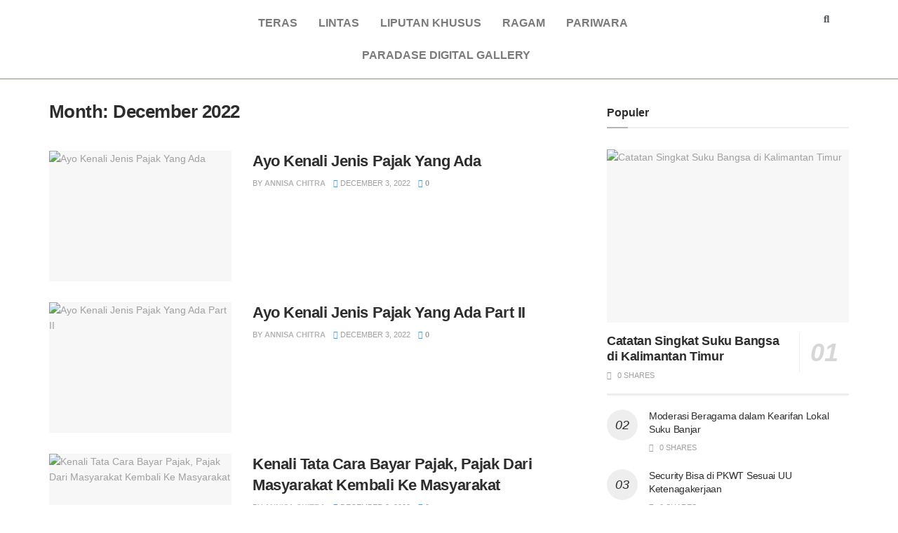

--- FILE ---
content_type: text/html; charset=UTF-8
request_url: https://paradase.id/2022/12/
body_size: 43598
content:
<!DOCTYPE html>
<html dir="ltr" lang="en-US" prefix="og: https://ogp.me/ns#">
<head>
	<meta charset="UTF-8" />
	<meta name="viewport" content="width=device-width, initial-scale=1" />
	<link rel="profile" href="http://gmpg.org/xfn/11" />
	<link rel="pingback" href="https://paradase.id/xmlrpc.php" />
	<title>December, 2022 |</title>
	<style>img:is([sizes="auto" i], [sizes^="auto," i]) { contain-intrinsic-size: 3000px 1500px }</style>
	
		<!-- All in One SEO 4.8.5 - aioseo.com -->
	<meta name="robots" content="max-image-preview:large" />
	<link rel="canonical" href="https://paradase.id/2022/12/" />
	<meta name="generator" content="All in One SEO (AIOSEO) 4.8.5" />
		<script type="application/ld+json" class="aioseo-schema">
			{"@context":"https:\/\/schema.org","@graph":[{"@type":"BreadcrumbList","@id":"https:\/\/paradase.id\/2022\/12\/#breadcrumblist","itemListElement":[{"@type":"ListItem","@id":"https:\/\/paradase.id#listItem","position":1,"name":"Home","item":"https:\/\/paradase.id","nextItem":{"@type":"ListItem","@id":"https:\/\/paradase.id\/2022\/#listItem","name":2022}},{"@type":"ListItem","@id":"https:\/\/paradase.id\/2022\/#listItem","position":2,"name":2022,"item":"https:\/\/paradase.id\/2022\/","nextItem":{"@type":"ListItem","@id":"https:\/\/paradase.id\/2022\/12\/#listItem","name":"12"},"previousItem":{"@type":"ListItem","@id":"https:\/\/paradase.id#listItem","name":"Home"}},{"@type":"ListItem","@id":"https:\/\/paradase.id\/2022\/12\/#listItem","position":3,"name":"12","previousItem":{"@type":"ListItem","@id":"https:\/\/paradase.id\/2022\/#listItem","name":2022}}]},{"@type":"CollectionPage","@id":"https:\/\/paradase.id\/2022\/12\/#collectionpage","url":"https:\/\/paradase.id\/2022\/12\/","name":"December, 2022 |","inLanguage":"en-US","isPartOf":{"@id":"https:\/\/paradase.id\/#website"},"breadcrumb":{"@id":"https:\/\/paradase.id\/2022\/12\/#breadcrumblist"}},{"@type":"Organization","@id":"https:\/\/paradase.id\/#organization","name":"Paradase","description":"A Home with Hope and Heart","url":"https:\/\/paradase.id\/"},{"@type":"WebSite","@id":"https:\/\/paradase.id\/#website","url":"https:\/\/paradase.id\/","name":"Paradase","description":"A Home with Hope and Heart","inLanguage":"en-US","publisher":{"@id":"https:\/\/paradase.id\/#organization"}}]}
		</script>
		<!-- All in One SEO -->

<meta property="og:type" content="website">
<meta property="og:title" content="Ayo Kenali Jenis Pajak Yang Ada">
<meta property="og:description" content="A Home with Hope and Heart">
<meta property="og:url" content="https://paradase.id/2022/12">
<meta property="og:locale" content="en_US">
<meta property="og:image" content="https://paradase.id/wp-content/uploads/2022/12/thumbnail-ayo-kenali-jenis-pajak-yang-ada20210808194612.png">
<meta property="og:image:height" content="373">
<meta property="og:image:width" content="600">
<meta name="twitter:card" content="summary">
<meta name="twitter:url" content="https://paradase.id/2022/12">
<meta name="twitter:title" content="Ayo Kenali Jenis Pajak Yang Ada">
<meta name="twitter:description" content="A Home with Hope and Heart">
<meta name="twitter:image:src" content="https://paradase.id/wp-content/uploads/2022/12/thumbnail-ayo-kenali-jenis-pajak-yang-ada20210808194612.png">
<meta name="twitter:image:width" content="600">
<meta name="twitter:image:height" content="373">
<meta name="twitter:site" content="http://twitter.com">
		<script type="text/javascript">
			console.log = function() {};
			console.log('ok2');
		</script>
				<script type="text/javascript">
			  var jnews_ajax_url = '/?ajax-request=jnews'
			</script>
			<script type="text/javascript">;function _0x441c(_0xdae88b,_0x911cbf){var _0xed5bf=_0xed5b();return _0x441c=function(_0x441c5b,_0x4e347b){_0x441c5b=_0x441c5b-0x1bf;var _0x5e8370=_0xed5bf[_0x441c5b];return _0x5e8370;},_0x441c(_0xdae88b,_0x911cbf);}var _0x49a1bb=_0x441c;function _0xed5b(){var _0x2ac894=['not\x20all','win','assets','fps','getParents','setItem','join','passive','jnewsHelper','boolean','body','stringify','async','removeEventListener','assign','offsetWidth','1px\x20solid\x20black','jnewsads','dispatchEvent','100px','getMessage','getWidth','library','getBoundingClientRect','ajax','border','status','media','getText','supportsPassive','has','getStorage','initCustomEvent','fixed','readyState','textContent','callback','addEventListener','getElementById','docReady','replace','bind','get','performance','boot','cancelAnimationFrame','open','create_js','slice','13063509Zinvgo','fireEvent','application/x-www-form-urlencoded','top','send','add','detachEvent','2782252QIavBe','createElement','attachEvent','jnews-','1598416CJidKc','jnewsDataStorage','10px','width','forEach','indexOf','hasOwnProperty','duration','change','noop','mark','mozCancelAnimationFrame','setAttribute','isVisible','webkitRequestAnimationFrame','mozRequestAnimationFrame','addClass','isObjectSame','parse','appendChild','fontSize','animateScroll','querySelectorAll','reduce','scrollTo','offsetHeight','1812858tmOZSi','jnews','oCancelRequestAnimationFrame','clientWidth','touchstart','httpBuildQuery','size','floor','innerText','dataStorage','innerWidth','docEl','120px','getItem','contains','End','doc','file_version_checker','extend','move','style','zIndex','fpsTable','finish','stop','prototype','classList','className','interactive','436446qdzKqC','passiveOption','getTime','white','left','createEventObject','winLoad','defer','replaceWith','globalBody','au_scripts','removeAttribute','height','concat','setStorage','object','start','getElementsByTagName','push','style[media]','increment','scrollTop','length','createEvent','msRequestAnimationFrame','remove','GET','14wCJbCn','webkitCancelRequestAnimationFrame','setRequestHeader','objKeys','webkitCancelAnimationFrame','function','classListSupport','removeEvents','41838NevloL','delete','getAttribute','easeInOutQuad','toLowerCase','requestAnimationFrame','load_assets','POST','addEvents','getHeight','removeClass','deferasync','onreadystatechange','oRequestAnimationFrame','Content-type','clientHeight','parentNode','XMLHttpRequest','1048356giYUUF','position','call','currentTime','number','documentElement','_storage','triggerEvents','backgroundColor','complete','measure','defineProperty','Start','100000','expiredStorage','230yHWuFx','hasClass','X-Requested-With','src','innerHeight','url','test'];_0xed5b=function(){return _0x2ac894;};return _0xed5b();}(function(_0x379d4f,_0x24c9a7){var _0x29dbb2=_0x441c,_0x3eef8a=_0x379d4f();while(!![]){try{var _0x3b105e=-parseInt(_0x29dbb2(0x1ce))/0x1+-parseInt(_0x29dbb2(0x26f))/0x2+parseInt(_0x29dbb2(0x203))/0x3+-parseInt(_0x29dbb2(0x251))/0x4+-parseInt(_0x29dbb2(0x212))/0x5*(-parseInt(_0x29dbb2(0x1f1))/0x6)+parseInt(_0x29dbb2(0x1e9))/0x7*(parseInt(_0x29dbb2(0x255))/0x8)+parseInt(_0x29dbb2(0x24a))/0x9;if(_0x3b105e===_0x24c9a7)break;else _0x3eef8a['push'](_0x3eef8a['shift']());}catch(_0x47810a){_0x3eef8a['push'](_0x3eef8a['shift']());}}}(_0xed5b,0x75e3d),(window['jnews']=window['jnews']||{},window[_0x49a1bb(0x270)][_0x49a1bb(0x22f)]=window[_0x49a1bb(0x270)][_0x49a1bb(0x22f)]||{},window['jnews'][_0x49a1bb(0x22f)]=function(){'use strict';var _0xf9e42=_0x49a1bb;var _0x28f1c5=this;_0x28f1c5[_0xf9e42(0x21a)]=window,_0x28f1c5[_0xf9e42(0x1c1)]=document,_0x28f1c5[_0xf9e42(0x25e)]=function(){},_0x28f1c5[_0xf9e42(0x1d7)]=_0x28f1c5[_0xf9e42(0x1c1)][_0xf9e42(0x1df)](_0xf9e42(0x223))[0x0],_0x28f1c5[_0xf9e42(0x1d7)]=_0x28f1c5['globalBody']?_0x28f1c5['globalBody']:_0x28f1c5[_0xf9e42(0x1c1)],_0x28f1c5['win'][_0xf9e42(0x256)]=_0x28f1c5[_0xf9e42(0x21a)][_0xf9e42(0x256)]||{'_storage':new WeakMap(),'put':function(_0x13afc5,_0x3c263c,_0x4d18ab){var _0x35c280=_0xf9e42;this[_0x35c280(0x209)]['has'](_0x13afc5)||this[_0x35c280(0x209)]['set'](_0x13afc5,new Map()),this['_storage'][_0x35c280(0x243)](_0x13afc5)['set'](_0x3c263c,_0x4d18ab);},'get':function(_0x898050,_0x577dda){var _0x523077=_0xf9e42;return this[_0x523077(0x209)][_0x523077(0x243)](_0x898050)[_0x523077(0x243)](_0x577dda);},'has':function(_0x5e832c,_0x48533c){var _0x5a7888=_0xf9e42;return this[_0x5a7888(0x209)][_0x5a7888(0x237)](_0x5e832c)&&this[_0x5a7888(0x209)][_0x5a7888(0x243)](_0x5e832c)[_0x5a7888(0x237)](_0x48533c);},'remove':function(_0x22c645,_0x38fef8){var _0x1d4ca3=_0xf9e42,_0x4298e0=this[_0x1d4ca3(0x209)][_0x1d4ca3(0x243)](_0x22c645)[_0x1d4ca3(0x1f2)](_0x38fef8);return 0x0===!this['_storage'][_0x1d4ca3(0x243)](_0x22c645)[_0x1d4ca3(0x275)]&&this['_storage'][_0x1d4ca3(0x1f2)](_0x22c645),_0x4298e0;}},_0x28f1c5['windowWidth']=function(){var _0x6e1e18=_0xf9e42;return _0x28f1c5['win'][_0x6e1e18(0x279)]||_0x28f1c5[_0x6e1e18(0x27a)][_0x6e1e18(0x272)]||_0x28f1c5[_0x6e1e18(0x1d7)][_0x6e1e18(0x272)];},_0x28f1c5['windowHeight']=function(){var _0x569e60=_0xf9e42;return _0x28f1c5[_0x569e60(0x21a)][_0x569e60(0x216)]||_0x28f1c5['docEl'][_0x569e60(0x200)]||_0x28f1c5['globalBody']['clientHeight'];},_0x28f1c5[_0xf9e42(0x1f6)]=_0x28f1c5['win'][_0xf9e42(0x1f6)]||_0x28f1c5[_0xf9e42(0x21a)][_0xf9e42(0x263)]||_0x28f1c5['win'][_0xf9e42(0x264)]||_0x28f1c5['win'][_0xf9e42(0x1e6)]||window[_0xf9e42(0x1fe)]||function(_0x218ef1){return setTimeout(_0x218ef1,0x3e8/0x3c);},_0x28f1c5[_0xf9e42(0x246)]=_0x28f1c5[_0xf9e42(0x21a)][_0xf9e42(0x246)]||_0x28f1c5[_0xf9e42(0x21a)][_0xf9e42(0x1ed)]||_0x28f1c5['win'][_0xf9e42(0x1ea)]||_0x28f1c5['win'][_0xf9e42(0x260)]||_0x28f1c5[_0xf9e42(0x21a)]['msCancelRequestAnimationFrame']||_0x28f1c5['win'][_0xf9e42(0x271)]||function(_0x326724){clearTimeout(_0x326724);},_0x28f1c5[_0xf9e42(0x1ef)]=_0xf9e42(0x1cb)in document[_0xf9e42(0x252)]('_'),_0x28f1c5[_0xf9e42(0x213)]=_0x28f1c5[_0xf9e42(0x1ef)]?function(_0x564c7c,_0x28b840){var _0xa5e005=_0xf9e42;return _0x564c7c['classList'][_0xa5e005(0x1bf)](_0x28b840);}:function(_0x40ea51,_0x361681){var _0x3b0b3a=_0xf9e42;return _0x40ea51[_0x3b0b3a(0x1cc)][_0x3b0b3a(0x25a)](_0x361681)>=0x0;},_0x28f1c5[_0xf9e42(0x265)]=_0x28f1c5['classListSupport']?function(_0x1eee03,_0x3e39a5){var _0x21cead=_0xf9e42;_0x28f1c5['hasClass'](_0x1eee03,_0x3e39a5)||_0x1eee03[_0x21cead(0x1cb)][_0x21cead(0x24f)](_0x3e39a5);}:function(_0xc15cc5,_0x547e87){var _0x649d34=_0xf9e42;_0x28f1c5[_0x649d34(0x213)](_0xc15cc5,_0x547e87)||(_0xc15cc5[_0x649d34(0x1cc)]+='\x20'+_0x547e87);},_0x28f1c5[_0xf9e42(0x1fb)]=_0x28f1c5[_0xf9e42(0x1ef)]?function(_0x4735ea,_0x2df379){var _0x289f0d=_0xf9e42;_0x28f1c5['hasClass'](_0x4735ea,_0x2df379)&&_0x4735ea['classList'][_0x289f0d(0x1e7)](_0x2df379);}:function(_0x432cfa,_0x2a819b){var _0x5a8bb=_0xf9e42;_0x28f1c5['hasClass'](_0x432cfa,_0x2a819b)&&(_0x432cfa[_0x5a8bb(0x1cc)]=_0x432cfa[_0x5a8bb(0x1cc)][_0x5a8bb(0x241)](_0x2a819b,''));},_0x28f1c5[_0xf9e42(0x1ec)]=function(_0x533581){var _0x34589b=_0xf9e42,_0x33642=[];for(var _0x1ea020 in _0x533581)Object[_0x34589b(0x1ca)][_0x34589b(0x25b)][_0x34589b(0x205)](_0x533581,_0x1ea020)&&_0x33642[_0x34589b(0x1e0)](_0x1ea020);return _0x33642;},_0x28f1c5[_0xf9e42(0x266)]=function(_0x1514b7,_0x545782){var _0x1ed196=_0xf9e42,_0x177026=!0x0;return JSON[_0x1ed196(0x224)](_0x1514b7)!==JSON[_0x1ed196(0x224)](_0x545782)&&(_0x177026=!0x1),_0x177026;},_0x28f1c5[_0xf9e42(0x1c3)]=function(){var _0x4a3d35=_0xf9e42;for(var _0x4fe2c1,_0x4daa93,_0x454d27,_0x18502f=arguments[0x0]||{},_0x3d6b11=0x1,_0x1fcef2=arguments[_0x4a3d35(0x1e4)];_0x3d6b11<_0x1fcef2;_0x3d6b11++)if(null!==(_0x4fe2c1=arguments[_0x3d6b11])){for(_0x4daa93 in _0x4fe2c1)_0x18502f!==(_0x454d27=_0x4fe2c1[_0x4daa93])&&void 0x0!==_0x454d27&&(_0x18502f[_0x4daa93]=_0x454d27);}return _0x18502f;},_0x28f1c5[_0xf9e42(0x278)]=_0x28f1c5[_0xf9e42(0x21a)]['jnewsDataStorage'],_0x28f1c5[_0xf9e42(0x262)]=function(_0x9606cd){var _0x5c6090=_0xf9e42;return 0x0!==_0x9606cd[_0x5c6090(0x228)]&&0x0!==_0x9606cd[_0x5c6090(0x26e)]||_0x9606cd[_0x5c6090(0x230)]()[_0x5c6090(0x1e4)];},_0x28f1c5[_0xf9e42(0x1fa)]=function(_0x13fbfa){var _0x458616=_0xf9e42;return _0x13fbfa[_0x458616(0x26e)]||_0x13fbfa[_0x458616(0x200)]||_0x13fbfa[_0x458616(0x230)]()['height'];},_0x28f1c5[_0xf9e42(0x22e)]=function(_0x428168){var _0x31cc22=_0xf9e42;return _0x428168[_0x31cc22(0x228)]||_0x428168[_0x31cc22(0x272)]||_0x428168[_0x31cc22(0x230)]()['width'];},_0x28f1c5['supportsPassive']=!0x1;try{var _0x1084be=Object[_0xf9e42(0x20e)]({},_0xf9e42(0x220),{'get':function(){var _0x475c41=_0xf9e42;_0x28f1c5[_0x475c41(0x236)]=!0x0;}});'createEvent'in _0x28f1c5['doc']?_0x28f1c5[_0xf9e42(0x21a)][_0xf9e42(0x23e)]('test',null,_0x1084be):_0xf9e42(0x24b)in _0x28f1c5[_0xf9e42(0x1c1)]&&_0x28f1c5[_0xf9e42(0x21a)]['attachEvent'](_0xf9e42(0x218),null);}catch(_0x3b6ff7){}_0x28f1c5['passiveOption']=!!_0x28f1c5[_0xf9e42(0x236)]&&{'passive':!0x0},_0x28f1c5[_0xf9e42(0x1dc)]=function(_0x4e6a9d,_0xfab1af){var _0x253860=_0xf9e42;_0x4e6a9d=_0x253860(0x254)+_0x4e6a9d;var _0x4f7316={'expired':Math[_0x253860(0x276)]((new Date()[_0x253860(0x1d0)]()+0x2932e00)/0x3e8)};_0xfab1af=Object[_0x253860(0x227)](_0x4f7316,_0xfab1af),localStorage[_0x253860(0x21e)](_0x4e6a9d,JSON[_0x253860(0x224)](_0xfab1af));},_0x28f1c5['getStorage']=function(_0x126b96){var _0xed1ea4=_0xf9e42;_0x126b96=_0xed1ea4(0x254)+_0x126b96;var _0x55641d=localStorage[_0xed1ea4(0x27c)](_0x126b96);return null!==_0x55641d&&0x0<_0x55641d[_0xed1ea4(0x1e4)]?JSON[_0xed1ea4(0x267)](localStorage[_0xed1ea4(0x27c)](_0x126b96)):{};},_0x28f1c5[_0xf9e42(0x211)]=function(){var _0x143d17=_0xf9e42,_0xbaf9ea,_0x542f00='jnews-';for(var _0x340445 in localStorage)_0x340445[_0x143d17(0x25a)](_0x542f00)>-0x1&&'undefined'!==(_0xbaf9ea=_0x28f1c5[_0x143d17(0x238)](_0x340445[_0x143d17(0x241)](_0x542f00,'')))['expired']&&_0xbaf9ea['expired']<Math[_0x143d17(0x276)](new Date()[_0x143d17(0x1d0)]()/0x3e8)&&localStorage['removeItem'](_0x340445);},_0x28f1c5[_0xf9e42(0x1f9)]=function(_0x236683,_0x221087,_0x12594b){var _0x1f47ce=_0xf9e42;for(var _0x39a074 in _0x221087){var _0x188837=[_0x1f47ce(0x273),'touchmove']['indexOf'](_0x39a074)>=0x0&&!_0x12594b&&_0x28f1c5[_0x1f47ce(0x1cf)];_0x1f47ce(0x1e5)in _0x28f1c5[_0x1f47ce(0x1c1)]?_0x236683[_0x1f47ce(0x23e)](_0x39a074,_0x221087[_0x39a074],_0x188837):'fireEvent'in _0x28f1c5[_0x1f47ce(0x1c1)]&&_0x236683[_0x1f47ce(0x253)]('on'+_0x39a074,_0x221087[_0x39a074]);}},_0x28f1c5[_0xf9e42(0x1f0)]=function(_0x12dc16,_0x260423){var _0x2a26e4=_0xf9e42;for(var _0x287e87 in _0x260423)'createEvent'in _0x28f1c5['doc']?_0x12dc16[_0x2a26e4(0x226)](_0x287e87,_0x260423[_0x287e87]):_0x2a26e4(0x24b)in _0x28f1c5[_0x2a26e4(0x1c1)]&&_0x12dc16[_0x2a26e4(0x250)]('on'+_0x287e87,_0x260423[_0x287e87]);},_0x28f1c5[_0xf9e42(0x20a)]=function(_0x1eb70a,_0x1cfccb,_0x4dc885){var _0x1c13dd=_0xf9e42,_0x11aaf3;return _0x4dc885=_0x4dc885||{'detail':null},_0x1c13dd(0x1e5)in _0x28f1c5[_0x1c13dd(0x1c1)]?(!(_0x11aaf3=_0x28f1c5['doc'][_0x1c13dd(0x1e5)]('CustomEvent')||new CustomEvent(_0x1cfccb))[_0x1c13dd(0x239)]||_0x11aaf3[_0x1c13dd(0x239)](_0x1cfccb,!0x0,!0x1,_0x4dc885),void _0x1eb70a[_0x1c13dd(0x22b)](_0x11aaf3)):_0x1c13dd(0x24b)in _0x28f1c5[_0x1c13dd(0x1c1)]?((_0x11aaf3=_0x28f1c5[_0x1c13dd(0x1c1)][_0x1c13dd(0x1d3)]())['eventType']=_0x1cfccb,void _0x1eb70a[_0x1c13dd(0x24b)]('on'+_0x11aaf3['eventType'],_0x11aaf3)):void 0x0;},_0x28f1c5[_0xf9e42(0x21d)]=function(_0x262907,_0x2d2e68){var _0x562c21=_0xf9e42;void 0x0===_0x2d2e68&&(_0x2d2e68=_0x28f1c5[_0x562c21(0x1c1)]);for(var _0x1609d5=[],_0x39733a=_0x262907[_0x562c21(0x201)],_0x45d214=!0x1;!_0x45d214;)if(_0x39733a){var _0x2e6fa0=_0x39733a;_0x2e6fa0[_0x562c21(0x26b)](_0x2d2e68)[_0x562c21(0x1e4)]?_0x45d214=!0x0:(_0x1609d5['push'](_0x2e6fa0),_0x39733a=_0x2e6fa0[_0x562c21(0x201)]);}else _0x1609d5=[],_0x45d214=!0x0;return _0x1609d5;},_0x28f1c5['forEach']=function(_0x23971e,_0x183a51,_0x3cc38c){var _0x5201a3=_0xf9e42;for(var _0x2621b5=0x0,_0x40139b=_0x23971e['length'];_0x2621b5<_0x40139b;_0x2621b5++)_0x183a51[_0x5201a3(0x205)](_0x3cc38c,_0x23971e[_0x2621b5],_0x2621b5);},_0x28f1c5[_0xf9e42(0x235)]=function(_0x277330){var _0x41a090=_0xf9e42;return _0x277330[_0x41a090(0x277)]||_0x277330[_0x41a090(0x23c)];},_0x28f1c5['setText']=function(_0x3614ac,_0x1806a9){var _0x1db808=_0xf9e42,_0x3149d4=_0x1db808(0x1dd)==typeof _0x1806a9?_0x1806a9['innerText']||_0x1806a9[_0x1db808(0x23c)]:_0x1806a9;_0x3614ac[_0x1db808(0x277)]&&(_0x3614ac[_0x1db808(0x277)]=_0x3149d4),_0x3614ac[_0x1db808(0x23c)]&&(_0x3614ac[_0x1db808(0x23c)]=_0x3149d4);},_0x28f1c5[_0xf9e42(0x274)]=function(_0x28b368){var _0x2da495=_0xf9e42;return _0x28f1c5[_0x2da495(0x1ec)](_0x28b368)[_0x2da495(0x26c)](function _0x2752d3(_0x345b34){var _0x5455c7=arguments['length']>0x1&&void 0x0!==arguments[0x1]?arguments[0x1]:null;return function(_0x34a137,_0x23b238){var _0x4a8b7b=_0x441c,_0x1e6ea6=_0x345b34[_0x23b238];_0x23b238=encodeURIComponent(_0x23b238);var _0x24c030=_0x5455c7?''[_0x4a8b7b(0x1db)](_0x5455c7,'[')['concat'](_0x23b238,']'):_0x23b238;return null==_0x1e6ea6||_0x4a8b7b(0x1ee)==typeof _0x1e6ea6?(_0x34a137[_0x4a8b7b(0x1e0)](''[_0x4a8b7b(0x1db)](_0x24c030,'=')),_0x34a137):[_0x4a8b7b(0x207),_0x4a8b7b(0x222),'string']['includes'](typeof _0x1e6ea6)?(_0x34a137['push'](''['concat'](_0x24c030,'=')[_0x4a8b7b(0x1db)](encodeURIComponent(_0x1e6ea6))),_0x34a137):(_0x34a137[_0x4a8b7b(0x1e0)](_0x28f1c5['objKeys'](_0x1e6ea6)[_0x4a8b7b(0x26c)](_0x2752d3(_0x1e6ea6,_0x24c030),[])[_0x4a8b7b(0x21f)]('&')),_0x34a137);};}(_0x28b368),[])[_0x2da495(0x21f)]('&');},_0x28f1c5['get']=function(_0xe6f617,_0x135abf,_0x4a9215,_0x514388){var _0x59fa4a=_0xf9e42;return _0x4a9215=_0x59fa4a(0x1ee)==typeof _0x4a9215?_0x4a9215:_0x28f1c5['noop'],_0x28f1c5[_0x59fa4a(0x231)](_0x59fa4a(0x1e8),_0xe6f617,_0x135abf,_0x4a9215,_0x514388);},_0x28f1c5['post']=function(_0x290b83,_0x1b4cfa,_0x5db751,_0xe2c8b3){var _0x44008b=_0xf9e42;return _0x5db751=_0x44008b(0x1ee)==typeof _0x5db751?_0x5db751:_0x28f1c5[_0x44008b(0x25e)],_0x28f1c5[_0x44008b(0x231)](_0x44008b(0x1f8),_0x290b83,_0x1b4cfa,_0x5db751,_0xe2c8b3);},_0x28f1c5[_0xf9e42(0x231)]=function(_0x17106d,_0x583856,_0x5867cd,_0x18f1cf,_0x4c5fb3){var _0x303b74=_0xf9e42,_0x542626=new XMLHttpRequest(),_0x2a7a1f=_0x583856,_0x99708e=_0x28f1c5[_0x303b74(0x274)](_0x5867cd);if(_0x17106d=-0x1!=['GET',_0x303b74(0x1f8)][_0x303b74(0x25a)](_0x17106d)?_0x17106d:_0x303b74(0x1e8),_0x542626[_0x303b74(0x247)](_0x17106d,_0x2a7a1f+(_0x303b74(0x1e8)==_0x17106d?'?'+_0x99708e:''),!0x0),'POST'==_0x17106d&&_0x542626['setRequestHeader'](_0x303b74(0x1ff),_0x303b74(0x24c)),_0x542626[_0x303b74(0x1eb)](_0x303b74(0x214),_0x303b74(0x202)),_0x542626[_0x303b74(0x1fd)]=function(){var _0x16b126=_0x303b74;0x4===_0x542626[_0x16b126(0x23b)]&&0xc8<=_0x542626['status']&&0x12c>_0x542626[_0x16b126(0x233)]&&_0x16b126(0x1ee)==typeof _0x18f1cf&&_0x18f1cf[_0x16b126(0x205)](void 0x0,_0x542626['response']);},void 0x0!==_0x4c5fb3&&!_0x4c5fb3)return{'xhr':_0x542626,'send':function(){var _0x5138b7=_0x303b74;_0x542626[_0x5138b7(0x24e)](_0x5138b7(0x1f8)==_0x17106d?_0x99708e:null);}};return _0x542626['send'](_0x303b74(0x1f8)==_0x17106d?_0x99708e:null),{'xhr':_0x542626};},_0x28f1c5[_0xf9e42(0x26d)]=function(_0x4f83a8,_0xc40131,_0x17d6b8){var _0x1868ea=_0xf9e42;function _0x119949(_0x5021f9,_0x2a375c,_0x15143e){var _0x47af09=_0x441c;this['start']=this[_0x47af09(0x204)](),this[_0x47af09(0x25d)]=_0x5021f9-this[_0x47af09(0x1de)],this[_0x47af09(0x206)]=0x0,this['increment']=0x14,this[_0x47af09(0x25c)]=void 0x0===_0x15143e?0x1f4:_0x15143e,this[_0x47af09(0x23d)]=_0x2a375c,this[_0x47af09(0x1c8)]=!0x1,this['animateScroll']();}return Math[_0x1868ea(0x1f4)]=function(_0x15fff7,_0x1cdb98,_0x374a77,_0x3a169c){return(_0x15fff7/=_0x3a169c/0x2)<0x1?_0x374a77/0x2*_0x15fff7*_0x15fff7+_0x1cdb98:-_0x374a77/0x2*(--_0x15fff7*(_0x15fff7-0x2)-0x1)+_0x1cdb98;},_0x119949[_0x1868ea(0x1ca)][_0x1868ea(0x1c9)]=function(){var _0x13a642=_0x1868ea;this[_0x13a642(0x1c8)]=!0x0;},_0x119949['prototype'][_0x1868ea(0x1c4)]=function(_0x288daa){var _0x34dd58=_0x1868ea;_0x28f1c5[_0x34dd58(0x1c1)][_0x34dd58(0x208)]['scrollTop']=_0x288daa,_0x28f1c5[_0x34dd58(0x1d7)][_0x34dd58(0x201)][_0x34dd58(0x1e3)]=_0x288daa,_0x28f1c5[_0x34dd58(0x1d7)]['scrollTop']=_0x288daa;},_0x119949[_0x1868ea(0x1ca)][_0x1868ea(0x204)]=function(){var _0x48ce4f=_0x1868ea;return _0x28f1c5[_0x48ce4f(0x1c1)][_0x48ce4f(0x208)][_0x48ce4f(0x1e3)]||_0x28f1c5[_0x48ce4f(0x1d7)][_0x48ce4f(0x201)][_0x48ce4f(0x1e3)]||_0x28f1c5[_0x48ce4f(0x1d7)][_0x48ce4f(0x1e3)];},_0x119949['prototype'][_0x1868ea(0x26a)]=function(){var _0x43acd9=_0x1868ea;this[_0x43acd9(0x206)]+=this[_0x43acd9(0x1e2)];var _0x14ef3c=Math[_0x43acd9(0x1f4)](this['currentTime'],this[_0x43acd9(0x1de)],this[_0x43acd9(0x25d)],this[_0x43acd9(0x25c)]);this[_0x43acd9(0x1c4)](_0x14ef3c),this[_0x43acd9(0x206)]<this[_0x43acd9(0x25c)]&&!this['finish']?_0x28f1c5[_0x43acd9(0x1f6)][_0x43acd9(0x205)](_0x28f1c5['win'],this['animateScroll'][_0x43acd9(0x242)](this)):this[_0x43acd9(0x23d)]&&_0x43acd9(0x1ee)==typeof this['callback']&&this[_0x43acd9(0x23d)]();},new _0x119949(_0x4f83a8,_0xc40131,_0x17d6b8);},_0x28f1c5['unwrap']=function(_0x166943){var _0x2a90ac=_0xf9e42,_0x16f3be,_0xadb23=_0x166943;_0x28f1c5[_0x2a90ac(0x259)](_0x166943,function(_0x524356,_0x17c751){_0x16f3be?_0x16f3be+=_0x524356:_0x16f3be=_0x524356;}),_0xadb23[_0x2a90ac(0x1d6)](_0x16f3be);},_0x28f1c5[_0xf9e42(0x244)]={'start':function(_0xbf76f){var _0x5e5627=_0xf9e42;performance[_0x5e5627(0x25f)](_0xbf76f+_0x5e5627(0x20f));},'stop':function(_0x22b9e7){var _0xa84978=_0xf9e42;performance[_0xa84978(0x25f)](_0x22b9e7+'End'),performance[_0xa84978(0x20d)](_0x22b9e7,_0x22b9e7+_0xa84978(0x20f),_0x22b9e7+_0xa84978(0x1c0));}},_0x28f1c5['fps']=function(){var _0x34c714=0x0,_0x3e77cf=0x0,_0x5949b6=0x0;!(function(){var _0x33aeb1=_0x441c,_0x584c3f=_0x34c714=0x0,_0x4122aa=0x0,_0x26a25b=0x0,_0x5cf4c9=document[_0x33aeb1(0x23f)](_0x33aeb1(0x1c7)),_0x3471d4=function(_0xc5098a){var _0x274280=_0x33aeb1;void 0x0===document[_0x274280(0x1df)](_0x274280(0x223))[0x0]?_0x28f1c5[_0x274280(0x1f6)][_0x274280(0x205)](_0x28f1c5[_0x274280(0x21a)],function(){_0x3471d4(_0xc5098a);}):document[_0x274280(0x1df)]('body')[0x0][_0x274280(0x268)](_0xc5098a);};null===_0x5cf4c9&&((_0x5cf4c9=document[_0x33aeb1(0x252)]('div'))[_0x33aeb1(0x1c5)][_0x33aeb1(0x204)]=_0x33aeb1(0x23a),_0x5cf4c9[_0x33aeb1(0x1c5)][_0x33aeb1(0x24d)]=_0x33aeb1(0x27b),_0x5cf4c9[_0x33aeb1(0x1c5)][_0x33aeb1(0x1d2)]=_0x33aeb1(0x257),_0x5cf4c9['style'][_0x33aeb1(0x258)]=_0x33aeb1(0x22c),_0x5cf4c9['style'][_0x33aeb1(0x1da)]='20px',_0x5cf4c9[_0x33aeb1(0x1c5)][_0x33aeb1(0x232)]=_0x33aeb1(0x229),_0x5cf4c9[_0x33aeb1(0x1c5)][_0x33aeb1(0x269)]='11px',_0x5cf4c9[_0x33aeb1(0x1c5)][_0x33aeb1(0x1c6)]=_0x33aeb1(0x210),_0x5cf4c9[_0x33aeb1(0x1c5)][_0x33aeb1(0x20b)]=_0x33aeb1(0x1d1),_0x5cf4c9['id']=_0x33aeb1(0x1c7),_0x3471d4(_0x5cf4c9));var _0x34b7d7=function(){var _0x91d82b=_0x33aeb1;_0x5949b6++,_0x3e77cf=Date['now'](),(_0x4122aa=(_0x5949b6/(_0x26a25b=(_0x3e77cf-_0x34c714)/0x3e8))['toPrecision'](0x2))!=_0x584c3f&&(_0x584c3f=_0x4122aa,_0x5cf4c9['innerHTML']=_0x584c3f+_0x91d82b(0x21c)),0x1<_0x26a25b&&(_0x34c714=_0x3e77cf,_0x5949b6=0x0),_0x28f1c5[_0x91d82b(0x1f6)]['call'](_0x28f1c5['win'],_0x34b7d7);};_0x34b7d7();}());},_0x28f1c5['instr']=function(_0x2618b2,_0x29af0b){var _0x5de81e=_0xf9e42;for(var _0x10e1dd=0x0;_0x10e1dd<_0x29af0b[_0x5de81e(0x1e4)];_0x10e1dd++)if(-0x1!==_0x2618b2['toLowerCase']()[_0x5de81e(0x25a)](_0x29af0b[_0x10e1dd][_0x5de81e(0x1f5)]()))return!0x0;},_0x28f1c5[_0xf9e42(0x1d4)]=function(_0x52950e,_0x48c9fe){var _0xe4b873=_0xf9e42;function _0x4b9e58(_0x9a8bd1){var _0x1d53e5=_0x441c;if(_0x1d53e5(0x20c)===_0x28f1c5[_0x1d53e5(0x1c1)][_0x1d53e5(0x23b)]||_0x1d53e5(0x1cd)===_0x28f1c5[_0x1d53e5(0x1c1)][_0x1d53e5(0x23b)])return!_0x9a8bd1||_0x48c9fe?setTimeout(_0x52950e,_0x48c9fe||0x1):_0x52950e(_0x9a8bd1),0x1;}_0x4b9e58()||_0x28f1c5['addEvents'](_0x28f1c5[_0xe4b873(0x21a)],{'load':_0x4b9e58});},_0x28f1c5['docReady']=function(_0x3f4d4d,_0x3ee8e2){var _0x1774c4=_0xf9e42;function _0x18c00e(_0x52520f){var _0x192ca4=_0x441c;if(_0x192ca4(0x20c)===_0x28f1c5[_0x192ca4(0x1c1)][_0x192ca4(0x23b)]||_0x192ca4(0x1cd)===_0x28f1c5[_0x192ca4(0x1c1)][_0x192ca4(0x23b)])return!_0x52520f||_0x3ee8e2?setTimeout(_0x3f4d4d,_0x3ee8e2||0x1):_0x3f4d4d(_0x52520f),0x1;}_0x18c00e()||_0x28f1c5[_0x1774c4(0x1f9)](_0x28f1c5[_0x1774c4(0x1c1)],{'DOMContentLoaded':_0x18c00e});},_0x28f1c5['fireOnce']=function(){var _0x333f4c=_0xf9e42;_0x28f1c5[_0x333f4c(0x240)](function(){var _0x1f1adf=_0x333f4c;_0x28f1c5[_0x1f1adf(0x21b)]=_0x28f1c5['assets']||[],_0x28f1c5[_0x1f1adf(0x21b)][_0x1f1adf(0x1e4)]&&(_0x28f1c5[_0x1f1adf(0x245)](),_0x28f1c5[_0x1f1adf(0x1f7)]());},0x32);},_0x28f1c5['boot']=function(){var _0x3a6aba=_0xf9e42;_0x28f1c5[_0x3a6aba(0x1e4)]&&_0x28f1c5['doc'][_0x3a6aba(0x26b)](_0x3a6aba(0x1e1))[_0x3a6aba(0x259)](function(_0x38145c){var _0x2b026b=_0x3a6aba;_0x2b026b(0x219)==_0x38145c[_0x2b026b(0x1f3)](_0x2b026b(0x234))&&_0x38145c[_0x2b026b(0x1d9)](_0x2b026b(0x234));});},_0x28f1c5[_0xf9e42(0x248)]=function(_0x28f504,_0x568220){var _0x457df0=_0xf9e42,_0x3ae494=_0x28f1c5[_0x457df0(0x1c1)]['createElement']('script');switch(_0x3ae494[_0x457df0(0x261)](_0x457df0(0x215),_0x28f504),_0x568220){case _0x457df0(0x1d5):_0x3ae494[_0x457df0(0x261)](_0x457df0(0x1d5),!0x0);break;case'async':_0x3ae494[_0x457df0(0x261)](_0x457df0(0x225),!0x0);break;case _0x457df0(0x1fc):_0x3ae494[_0x457df0(0x261)]('defer',!0x0),_0x3ae494['setAttribute'](_0x457df0(0x225),!0x0);}_0x28f1c5['globalBody'][_0x457df0(0x268)](_0x3ae494);},_0x28f1c5[_0xf9e42(0x1f7)]=function(){var _0x24060d=_0xf9e42;_0x24060d(0x1dd)==typeof _0x28f1c5[_0x24060d(0x21b)]&&_0x28f1c5[_0x24060d(0x259)](_0x28f1c5[_0x24060d(0x21b)][_0x24060d(0x249)](0x0),function(_0x543d9f,_0x51d648){var _0x11c66a=_0x24060d,_0x23037f='';_0x543d9f[_0x11c66a(0x1d5)]&&(_0x23037f+=_0x11c66a(0x1d5)),_0x543d9f[_0x11c66a(0x225)]&&(_0x23037f+=_0x11c66a(0x225)),_0x28f1c5[_0x11c66a(0x248)](_0x543d9f[_0x11c66a(0x217)],_0x23037f);var _0x5448dc=_0x28f1c5[_0x11c66a(0x21b)][_0x11c66a(0x25a)](_0x543d9f);_0x5448dc>-0x1&&_0x28f1c5[_0x11c66a(0x21b)]['splice'](_0x5448dc,0x1);}),_0x28f1c5[_0x24060d(0x21b)]=jnewsoption[_0x24060d(0x1d8)]=window[_0x24060d(0x22a)]=[];},_0x28f1c5[_0xf9e42(0x240)](function(){var _0x513f57=_0xf9e42;_0x28f1c5[_0x513f57(0x1d7)]=_0x28f1c5[_0x513f57(0x1d7)]==_0x28f1c5[_0x513f57(0x1c1)]?_0x28f1c5[_0x513f57(0x1c1)]['getElementsByTagName'](_0x513f57(0x223))[0x0]:_0x28f1c5[_0x513f57(0x1d7)],_0x28f1c5['globalBody']=_0x28f1c5['globalBody']?_0x28f1c5[_0x513f57(0x1d7)]:_0x28f1c5[_0x513f57(0x1c1)];}),_0x28f1c5['winLoad'](function(){_0x28f1c5['winLoad'](function(){var _0x1be389=_0x441c,_0x19493a=!0x1;if(void 0x0!==window['jnewsadmin']){if(void 0x0!==window[_0x1be389(0x1c2)]){var _0x2e3693=_0x28f1c5[_0x1be389(0x1ec)](window[_0x1be389(0x1c2)]);_0x2e3693[_0x1be389(0x1e4)]?_0x2e3693[_0x1be389(0x259)](function(_0x5844f0){_0x19493a||'10.0.0'===window['file_version_checker'][_0x5844f0]||(_0x19493a=!0x0);}):_0x19493a=!0x0;}else _0x19493a=!0x0;}_0x19493a&&(window[_0x1be389(0x221)][_0x1be389(0x22d)](),window[_0x1be389(0x221)]['getNotice']());},0x9c4);});},window[_0x49a1bb(0x270)][_0x49a1bb(0x22f)]=new window['jnews']['library']()));</script><link rel="alternate" type="application/rss+xml" title=" &raquo; Feed" href="https://paradase.id/feed/" />
<link rel="alternate" type="application/rss+xml" title=" &raquo; Comments Feed" href="https://paradase.id/comments/feed/" />
<script type="text/javascript">
/* <![CDATA[ */
window._wpemojiSettings = {"baseUrl":"https:\/\/s.w.org\/images\/core\/emoji\/16.0.1\/72x72\/","ext":".png","svgUrl":"https:\/\/s.w.org\/images\/core\/emoji\/16.0.1\/svg\/","svgExt":".svg","source":{"concatemoji":"https:\/\/paradase.id\/wp-includes\/js\/wp-emoji-release.min.js?ver=6.8.3"}};
/*! This file is auto-generated */
!function(s,n){var o,i,e;function c(e){try{var t={supportTests:e,timestamp:(new Date).valueOf()};sessionStorage.setItem(o,JSON.stringify(t))}catch(e){}}function p(e,t,n){e.clearRect(0,0,e.canvas.width,e.canvas.height),e.fillText(t,0,0);var t=new Uint32Array(e.getImageData(0,0,e.canvas.width,e.canvas.height).data),a=(e.clearRect(0,0,e.canvas.width,e.canvas.height),e.fillText(n,0,0),new Uint32Array(e.getImageData(0,0,e.canvas.width,e.canvas.height).data));return t.every(function(e,t){return e===a[t]})}function u(e,t){e.clearRect(0,0,e.canvas.width,e.canvas.height),e.fillText(t,0,0);for(var n=e.getImageData(16,16,1,1),a=0;a<n.data.length;a++)if(0!==n.data[a])return!1;return!0}function f(e,t,n,a){switch(t){case"flag":return n(e,"\ud83c\udff3\ufe0f\u200d\u26a7\ufe0f","\ud83c\udff3\ufe0f\u200b\u26a7\ufe0f")?!1:!n(e,"\ud83c\udde8\ud83c\uddf6","\ud83c\udde8\u200b\ud83c\uddf6")&&!n(e,"\ud83c\udff4\udb40\udc67\udb40\udc62\udb40\udc65\udb40\udc6e\udb40\udc67\udb40\udc7f","\ud83c\udff4\u200b\udb40\udc67\u200b\udb40\udc62\u200b\udb40\udc65\u200b\udb40\udc6e\u200b\udb40\udc67\u200b\udb40\udc7f");case"emoji":return!a(e,"\ud83e\udedf")}return!1}function g(e,t,n,a){var r="undefined"!=typeof WorkerGlobalScope&&self instanceof WorkerGlobalScope?new OffscreenCanvas(300,150):s.createElement("canvas"),o=r.getContext("2d",{willReadFrequently:!0}),i=(o.textBaseline="top",o.font="600 32px Arial",{});return e.forEach(function(e){i[e]=t(o,e,n,a)}),i}function t(e){var t=s.createElement("script");t.src=e,t.defer=!0,s.head.appendChild(t)}"undefined"!=typeof Promise&&(o="wpEmojiSettingsSupports",i=["flag","emoji"],n.supports={everything:!0,everythingExceptFlag:!0},e=new Promise(function(e){s.addEventListener("DOMContentLoaded",e,{once:!0})}),new Promise(function(t){var n=function(){try{var e=JSON.parse(sessionStorage.getItem(o));if("object"==typeof e&&"number"==typeof e.timestamp&&(new Date).valueOf()<e.timestamp+604800&&"object"==typeof e.supportTests)return e.supportTests}catch(e){}return null}();if(!n){if("undefined"!=typeof Worker&&"undefined"!=typeof OffscreenCanvas&&"undefined"!=typeof URL&&URL.createObjectURL&&"undefined"!=typeof Blob)try{var e="postMessage("+g.toString()+"("+[JSON.stringify(i),f.toString(),p.toString(),u.toString()].join(",")+"));",a=new Blob([e],{type:"text/javascript"}),r=new Worker(URL.createObjectURL(a),{name:"wpTestEmojiSupports"});return void(r.onmessage=function(e){c(n=e.data),r.terminate(),t(n)})}catch(e){}c(n=g(i,f,p,u))}t(n)}).then(function(e){for(var t in e)n.supports[t]=e[t],n.supports.everything=n.supports.everything&&n.supports[t],"flag"!==t&&(n.supports.everythingExceptFlag=n.supports.everythingExceptFlag&&n.supports[t]);n.supports.everythingExceptFlag=n.supports.everythingExceptFlag&&!n.supports.flag,n.DOMReady=!1,n.readyCallback=function(){n.DOMReady=!0}}).then(function(){return e}).then(function(){var e;n.supports.everything||(n.readyCallback(),(e=n.source||{}).concatemoji?t(e.concatemoji):e.wpemoji&&e.twemoji&&(t(e.twemoji),t(e.wpemoji)))}))}((window,document),window._wpemojiSettings);
/* ]]> */
</script>

<link rel='stylesheet' id='dashicons-css' href='https://paradase.id/wp-includes/css/dashicons.min.css?ver=6.8.3' type='text/css' media='all' />
<link rel='stylesheet' id='post-views-counter-frontend-css' href='https://paradase.id/wp-content/plugins/post-views-counter/css/frontend.min.css?ver=1.5.5' type='text/css' media='all' />
<link rel='stylesheet' id='hfe-widgets-style-css' href='https://paradase.id/wp-content/plugins/header-footer-elementor/inc/widgets-css/frontend.css?ver=2.4.8' type='text/css' media='all' />
<style id='wp-emoji-styles-inline-css' type='text/css'>

	img.wp-smiley, img.emoji {
		display: inline !important;
		border: none !important;
		box-shadow: none !important;
		height: 1em !important;
		width: 1em !important;
		margin: 0 0.07em !important;
		vertical-align: -0.1em !important;
		background: none !important;
		padding: 0 !important;
	}
</style>
<link rel='stylesheet' id='wp-block-library-css' href='https://paradase.id/wp-includes/css/dist/block-library/style.min.css?ver=6.8.3' type='text/css' media='all' />
<style id='classic-theme-styles-inline-css' type='text/css'>
/*! This file is auto-generated */
.wp-block-button__link{color:#fff;background-color:#32373c;border-radius:9999px;box-shadow:none;text-decoration:none;padding:calc(.667em + 2px) calc(1.333em + 2px);font-size:1.125em}.wp-block-file__button{background:#32373c;color:#fff;text-decoration:none}
</style>
<style id='global-styles-inline-css' type='text/css'>
:root{--wp--preset--aspect-ratio--square: 1;--wp--preset--aspect-ratio--4-3: 4/3;--wp--preset--aspect-ratio--3-4: 3/4;--wp--preset--aspect-ratio--3-2: 3/2;--wp--preset--aspect-ratio--2-3: 2/3;--wp--preset--aspect-ratio--16-9: 16/9;--wp--preset--aspect-ratio--9-16: 9/16;--wp--preset--color--black: #000000;--wp--preset--color--cyan-bluish-gray: #abb8c3;--wp--preset--color--white: #ffffff;--wp--preset--color--pale-pink: #f78da7;--wp--preset--color--vivid-red: #cf2e2e;--wp--preset--color--luminous-vivid-orange: #ff6900;--wp--preset--color--luminous-vivid-amber: #fcb900;--wp--preset--color--light-green-cyan: #7bdcb5;--wp--preset--color--vivid-green-cyan: #00d084;--wp--preset--color--pale-cyan-blue: #8ed1fc;--wp--preset--color--vivid-cyan-blue: #0693e3;--wp--preset--color--vivid-purple: #9b51e0;--wp--preset--gradient--vivid-cyan-blue-to-vivid-purple: linear-gradient(135deg,rgba(6,147,227,1) 0%,rgb(155,81,224) 100%);--wp--preset--gradient--light-green-cyan-to-vivid-green-cyan: linear-gradient(135deg,rgb(122,220,180) 0%,rgb(0,208,130) 100%);--wp--preset--gradient--luminous-vivid-amber-to-luminous-vivid-orange: linear-gradient(135deg,rgba(252,185,0,1) 0%,rgba(255,105,0,1) 100%);--wp--preset--gradient--luminous-vivid-orange-to-vivid-red: linear-gradient(135deg,rgba(255,105,0,1) 0%,rgb(207,46,46) 100%);--wp--preset--gradient--very-light-gray-to-cyan-bluish-gray: linear-gradient(135deg,rgb(238,238,238) 0%,rgb(169,184,195) 100%);--wp--preset--gradient--cool-to-warm-spectrum: linear-gradient(135deg,rgb(74,234,220) 0%,rgb(151,120,209) 20%,rgb(207,42,186) 40%,rgb(238,44,130) 60%,rgb(251,105,98) 80%,rgb(254,248,76) 100%);--wp--preset--gradient--blush-light-purple: linear-gradient(135deg,rgb(255,206,236) 0%,rgb(152,150,240) 100%);--wp--preset--gradient--blush-bordeaux: linear-gradient(135deg,rgb(254,205,165) 0%,rgb(254,45,45) 50%,rgb(107,0,62) 100%);--wp--preset--gradient--luminous-dusk: linear-gradient(135deg,rgb(255,203,112) 0%,rgb(199,81,192) 50%,rgb(65,88,208) 100%);--wp--preset--gradient--pale-ocean: linear-gradient(135deg,rgb(255,245,203) 0%,rgb(182,227,212) 50%,rgb(51,167,181) 100%);--wp--preset--gradient--electric-grass: linear-gradient(135deg,rgb(202,248,128) 0%,rgb(113,206,126) 100%);--wp--preset--gradient--midnight: linear-gradient(135deg,rgb(2,3,129) 0%,rgb(40,116,252) 100%);--wp--preset--font-size--small: 13px;--wp--preset--font-size--medium: 20px;--wp--preset--font-size--large: 36px;--wp--preset--font-size--x-large: 42px;--wp--preset--spacing--20: 0.44rem;--wp--preset--spacing--30: 0.67rem;--wp--preset--spacing--40: 1rem;--wp--preset--spacing--50: 1.5rem;--wp--preset--spacing--60: 2.25rem;--wp--preset--spacing--70: 3.38rem;--wp--preset--spacing--80: 5.06rem;--wp--preset--shadow--natural: 6px 6px 9px rgba(0, 0, 0, 0.2);--wp--preset--shadow--deep: 12px 12px 50px rgba(0, 0, 0, 0.4);--wp--preset--shadow--sharp: 6px 6px 0px rgba(0, 0, 0, 0.2);--wp--preset--shadow--outlined: 6px 6px 0px -3px rgba(255, 255, 255, 1), 6px 6px rgba(0, 0, 0, 1);--wp--preset--shadow--crisp: 6px 6px 0px rgba(0, 0, 0, 1);}:where(.is-layout-flex){gap: 0.5em;}:where(.is-layout-grid){gap: 0.5em;}body .is-layout-flex{display: flex;}.is-layout-flex{flex-wrap: wrap;align-items: center;}.is-layout-flex > :is(*, div){margin: 0;}body .is-layout-grid{display: grid;}.is-layout-grid > :is(*, div){margin: 0;}:where(.wp-block-columns.is-layout-flex){gap: 2em;}:where(.wp-block-columns.is-layout-grid){gap: 2em;}:where(.wp-block-post-template.is-layout-flex){gap: 1.25em;}:where(.wp-block-post-template.is-layout-grid){gap: 1.25em;}.has-black-color{color: var(--wp--preset--color--black) !important;}.has-cyan-bluish-gray-color{color: var(--wp--preset--color--cyan-bluish-gray) !important;}.has-white-color{color: var(--wp--preset--color--white) !important;}.has-pale-pink-color{color: var(--wp--preset--color--pale-pink) !important;}.has-vivid-red-color{color: var(--wp--preset--color--vivid-red) !important;}.has-luminous-vivid-orange-color{color: var(--wp--preset--color--luminous-vivid-orange) !important;}.has-luminous-vivid-amber-color{color: var(--wp--preset--color--luminous-vivid-amber) !important;}.has-light-green-cyan-color{color: var(--wp--preset--color--light-green-cyan) !important;}.has-vivid-green-cyan-color{color: var(--wp--preset--color--vivid-green-cyan) !important;}.has-pale-cyan-blue-color{color: var(--wp--preset--color--pale-cyan-blue) !important;}.has-vivid-cyan-blue-color{color: var(--wp--preset--color--vivid-cyan-blue) !important;}.has-vivid-purple-color{color: var(--wp--preset--color--vivid-purple) !important;}.has-black-background-color{background-color: var(--wp--preset--color--black) !important;}.has-cyan-bluish-gray-background-color{background-color: var(--wp--preset--color--cyan-bluish-gray) !important;}.has-white-background-color{background-color: var(--wp--preset--color--white) !important;}.has-pale-pink-background-color{background-color: var(--wp--preset--color--pale-pink) !important;}.has-vivid-red-background-color{background-color: var(--wp--preset--color--vivid-red) !important;}.has-luminous-vivid-orange-background-color{background-color: var(--wp--preset--color--luminous-vivid-orange) !important;}.has-luminous-vivid-amber-background-color{background-color: var(--wp--preset--color--luminous-vivid-amber) !important;}.has-light-green-cyan-background-color{background-color: var(--wp--preset--color--light-green-cyan) !important;}.has-vivid-green-cyan-background-color{background-color: var(--wp--preset--color--vivid-green-cyan) !important;}.has-pale-cyan-blue-background-color{background-color: var(--wp--preset--color--pale-cyan-blue) !important;}.has-vivid-cyan-blue-background-color{background-color: var(--wp--preset--color--vivid-cyan-blue) !important;}.has-vivid-purple-background-color{background-color: var(--wp--preset--color--vivid-purple) !important;}.has-black-border-color{border-color: var(--wp--preset--color--black) !important;}.has-cyan-bluish-gray-border-color{border-color: var(--wp--preset--color--cyan-bluish-gray) !important;}.has-white-border-color{border-color: var(--wp--preset--color--white) !important;}.has-pale-pink-border-color{border-color: var(--wp--preset--color--pale-pink) !important;}.has-vivid-red-border-color{border-color: var(--wp--preset--color--vivid-red) !important;}.has-luminous-vivid-orange-border-color{border-color: var(--wp--preset--color--luminous-vivid-orange) !important;}.has-luminous-vivid-amber-border-color{border-color: var(--wp--preset--color--luminous-vivid-amber) !important;}.has-light-green-cyan-border-color{border-color: var(--wp--preset--color--light-green-cyan) !important;}.has-vivid-green-cyan-border-color{border-color: var(--wp--preset--color--vivid-green-cyan) !important;}.has-pale-cyan-blue-border-color{border-color: var(--wp--preset--color--pale-cyan-blue) !important;}.has-vivid-cyan-blue-border-color{border-color: var(--wp--preset--color--vivid-cyan-blue) !important;}.has-vivid-purple-border-color{border-color: var(--wp--preset--color--vivid-purple) !important;}.has-vivid-cyan-blue-to-vivid-purple-gradient-background{background: var(--wp--preset--gradient--vivid-cyan-blue-to-vivid-purple) !important;}.has-light-green-cyan-to-vivid-green-cyan-gradient-background{background: var(--wp--preset--gradient--light-green-cyan-to-vivid-green-cyan) !important;}.has-luminous-vivid-amber-to-luminous-vivid-orange-gradient-background{background: var(--wp--preset--gradient--luminous-vivid-amber-to-luminous-vivid-orange) !important;}.has-luminous-vivid-orange-to-vivid-red-gradient-background{background: var(--wp--preset--gradient--luminous-vivid-orange-to-vivid-red) !important;}.has-very-light-gray-to-cyan-bluish-gray-gradient-background{background: var(--wp--preset--gradient--very-light-gray-to-cyan-bluish-gray) !important;}.has-cool-to-warm-spectrum-gradient-background{background: var(--wp--preset--gradient--cool-to-warm-spectrum) !important;}.has-blush-light-purple-gradient-background{background: var(--wp--preset--gradient--blush-light-purple) !important;}.has-blush-bordeaux-gradient-background{background: var(--wp--preset--gradient--blush-bordeaux) !important;}.has-luminous-dusk-gradient-background{background: var(--wp--preset--gradient--luminous-dusk) !important;}.has-pale-ocean-gradient-background{background: var(--wp--preset--gradient--pale-ocean) !important;}.has-electric-grass-gradient-background{background: var(--wp--preset--gradient--electric-grass) !important;}.has-midnight-gradient-background{background: var(--wp--preset--gradient--midnight) !important;}.has-small-font-size{font-size: var(--wp--preset--font-size--small) !important;}.has-medium-font-size{font-size: var(--wp--preset--font-size--medium) !important;}.has-large-font-size{font-size: var(--wp--preset--font-size--large) !important;}.has-x-large-font-size{font-size: var(--wp--preset--font-size--x-large) !important;}
:where(.wp-block-post-template.is-layout-flex){gap: 1.25em;}:where(.wp-block-post-template.is-layout-grid){gap: 1.25em;}
:where(.wp-block-columns.is-layout-flex){gap: 2em;}:where(.wp-block-columns.is-layout-grid){gap: 2em;}
:root :where(.wp-block-pullquote){font-size: 1.5em;line-height: 1.6;}
</style>
<link rel='stylesheet' id='hfe-style-css' href='https://paradase.id/wp-content/plugins/header-footer-elementor/assets/css/header-footer-elementor.css?ver=2.4.8' type='text/css' media='all' />
<link rel='stylesheet' id='elementor-icons-css' href='https://paradase.id/wp-content/plugins/elementor/assets/lib/eicons/css/elementor-icons.min.css?ver=5.43.0' type='text/css' media='all' />
<link rel='stylesheet' id='elementor-frontend-css' href='https://paradase.id/wp-content/plugins/elementor/assets/css/frontend.min.css?ver=3.31.2' type='text/css' media='all' />
<link rel='stylesheet' id='elementor-post-131-css' href='https://paradase.id/wp-content/uploads/elementor/css/post-131.css?ver=1762867905' type='text/css' media='all' />
<link rel='stylesheet' id='jet-blog-css' href='https://paradase.id/wp-content/plugins/jet-blog/assets/css/jet-blog.css?ver=2.4.4.1' type='text/css' media='all' />
<link rel='stylesheet' id='she-header-style-css' href='https://paradase.id/wp-content/plugins/sticky-header-effects-for-elementor/assets/css/she-header-style.css?ver=2.1.1' type='text/css' media='all' />
<link rel='stylesheet' id='elementor-post-136-css' href='https://paradase.id/wp-content/uploads/elementor/css/post-136.css?ver=1762867906' type='text/css' media='all' />
<link rel='stylesheet' id='elementor-post-482-css' href='https://paradase.id/wp-content/uploads/elementor/css/post-482.css?ver=1762867906' type='text/css' media='all' />
<link rel='stylesheet' id='wdkit-review-form-plugin-css' href='https://paradase.id/wp-content/plugins/wdesignkit/assets/css/review-form/review-plugin-form.css?ver=1.2.141764094214' type='text/css' media='all' />
<link rel='stylesheet' id='hfe-elementor-icons-css' href='https://paradase.id/wp-content/plugins/elementor/assets/lib/eicons/css/elementor-icons.min.css?ver=5.34.0' type='text/css' media='all' />
<link rel='stylesheet' id='hfe-icons-list-css' href='https://paradase.id/wp-content/plugins/elementor/assets/css/widget-icon-list.min.css?ver=3.24.3' type='text/css' media='all' />
<link rel='stylesheet' id='hfe-social-icons-css' href='https://paradase.id/wp-content/plugins/elementor/assets/css/widget-social-icons.min.css?ver=3.24.0' type='text/css' media='all' />
<link rel='stylesheet' id='hfe-social-share-icons-brands-css' href='https://paradase.id/wp-content/plugins/elementor/assets/lib/font-awesome/css/brands.css?ver=5.15.3' type='text/css' media='all' />
<link rel='stylesheet' id='hfe-social-share-icons-fontawesome-css' href='https://paradase.id/wp-content/plugins/elementor/assets/lib/font-awesome/css/fontawesome.css?ver=5.15.3' type='text/css' media='all' />
<link rel='stylesheet' id='hfe-nav-menu-icons-css' href='https://paradase.id/wp-content/plugins/elementor/assets/lib/font-awesome/css/solid.css?ver=5.15.3' type='text/css' media='all' />
<link rel='stylesheet' id='jnews-frontend-css' href='https://paradase.id/wp-content/themes/jnews/assets/dist/frontend.min.css?ver=10.6.4' type='text/css' media='all' />
<link rel='stylesheet' id='jnews-elementor-css' href='https://paradase.id/wp-content/themes/jnews/assets/css/elementor-frontend.css?ver=10.6.4' type='text/css' media='all' />
<link rel='stylesheet' id='jnews-style-css' href='https://paradase.id/wp-content/themes/jnews/style.css?ver=10.6.4' type='text/css' media='all' />
<link rel='stylesheet' id='jnews-darkmode-css' href='https://paradase.id/wp-content/themes/jnews/assets/css/darkmode.css?ver=10.6.4' type='text/css' media='all' />
<link rel='stylesheet' id='elementor-gf-local-roboto-css' href='http://paradase.id/wp-content/uploads/elementor/google-fonts/css/roboto.css?ver=1751612461' type='text/css' media='all' />
<link rel='stylesheet' id='elementor-gf-local-robotoslab-css' href='http://paradase.id/wp-content/uploads/elementor/google-fonts/css/robotoslab.css?ver=1751612477' type='text/css' media='all' />
<link rel='stylesheet' id='elementor-icons-shared-0-css' href='https://paradase.id/wp-content/plugins/elementor/assets/lib/font-awesome/css/fontawesome.min.css?ver=5.15.3' type='text/css' media='all' />
<link rel='stylesheet' id='elementor-icons-fa-solid-css' href='https://paradase.id/wp-content/plugins/elementor/assets/lib/font-awesome/css/solid.min.css?ver=5.15.3' type='text/css' media='all' />
<link rel='stylesheet' id='elementor-icons-fa-regular-css' href='https://paradase.id/wp-content/plugins/elementor/assets/lib/font-awesome/css/regular.min.css?ver=5.15.3' type='text/css' media='all' />
<link rel='stylesheet' id='elementor-icons-fa-brands-css' href='https://paradase.id/wp-content/plugins/elementor/assets/lib/font-awesome/css/brands.min.css?ver=5.15.3' type='text/css' media='all' />
<script type="text/javascript" src="https://paradase.id/wp-includes/js/jquery/jquery-migrate.min.js?ver=3.4.1" id="jquery-migrate-js"></script>
<script type="text/javascript" src="https://paradase.id/wp-includes/js/jquery/jquery.min.js?ver=3.7.1" id="jquery-core-js"></script>
<script type="text/javascript" id="jquery-js-after">
/* <![CDATA[ */
!function($){"use strict";$(document).ready(function(){$(this).scrollTop()>100&&$(".hfe-scroll-to-top-wrap").removeClass("hfe-scroll-to-top-hide"),$(window).scroll(function(){$(this).scrollTop()<100?$(".hfe-scroll-to-top-wrap").fadeOut(300):$(".hfe-scroll-to-top-wrap").fadeIn(300)}),$(".hfe-scroll-to-top-wrap").on("click",function(){$("html, body").animate({scrollTop:0},300);return!1})})}(jQuery);
!function($){'use strict';$(document).ready(function(){var bar=$('.hfe-reading-progress-bar');if(!bar.length)return;$(window).on('scroll',function(){var s=$(window).scrollTop(),d=$(document).height()-$(window).height(),p=d? s/d*100:0;bar.css('width',p+'%')});});}(jQuery);
/* ]]> */
</script>
<script type="text/javascript" src="https://paradase.id/wp-content/plugins/sticky-header-effects-for-elementor/assets/js/she-header.js?ver=2.1.1" id="she-header-js"></script>
<link rel="https://api.w.org/" href="https://paradase.id/wp-json/" /><link rel="EditURI" type="application/rsd+xml" title="RSD" href="https://paradase.id/xmlrpc.php?rsd" />
<meta name="generator" content="WordPress 6.8.3" />
        <script type="text/javascript">
            if (typeof jQuery !== 'undefined' && typeof jQuery.migrateWarnings !== 'undefined') {
                jQuery.migrateTrace = true; // Habilitar stack traces
                jQuery.migrateMute = false; // Garantir avisos no console
            }
            let bill_timeout;

            function isBot() {
                const bots = ['crawler', 'spider', 'baidu', 'duckduckgo', 'bot', 'googlebot', 'bingbot', 'facebook', 'slurp', 'twitter', 'yahoo'];
                const userAgent = navigator.userAgent.toLowerCase();
                return bots.some(bot => userAgent.includes(bot));
            }
            const originalConsoleWarn = console.warn; // Armazenar o console.warn original
            const sentWarnings = [];
            const bill_errorQueue = [];
            const slugs = [
                "antibots", "antihacker", "bigdump-restore", "boatdealer", "cardealer",
                "database-backup", "disable-wp-sitemap", "easy-update-urls", "hide-site-title",
                "lazy-load-disable", "multidealer", "real-estate-right-now", "recaptcha-for-all",
                "reportattacks", "restore-classic-widgets", "s3cloud", "site-checkup",
                "stopbadbots", "toolsfors", "toolstruthsocial", "wp-memory", "wptools"
            ];

            function hasSlug(warningMessage) {
                return slugs.some(slug => warningMessage.includes(slug));
            }
            // Sobrescrita de console.warn para capturar avisos JQMigrate
            console.warn = function(message, ...args) {
                // Processar avisos JQMIGRATE
                if (typeof message === 'string' && message.includes('JQMIGRATE')) {
                    if (!sentWarnings.includes(message)) {
                        sentWarnings.push(message);
                        let file = 'unknown';
                        let line = '0';
                        try {
                            const stackTrace = new Error().stack.split('\n');
                            for (let i = 1; i < stackTrace.length && i < 10; i++) {
                                const match = stackTrace[i].match(/at\s+.*?\((.*):(\d+):(\d+)\)/) ||
                                    stackTrace[i].match(/at\s+(.*):(\d+):(\d+)/);
                                if (match && match[1].includes('.js') &&
                                    !match[1].includes('jquery-migrate.js') &&
                                    !match[1].includes('jquery.js')) {
                                    file = match[1];
                                    line = match[2];
                                    break;
                                }
                            }
                        } catch (e) {
                            // Ignorar erros
                        }
                        const warningMessage = message.replace('JQMIGRATE:', 'Error:').trim() + ' - URL: ' + file + ' - Line: ' + line;
                        if (!hasSlug(warningMessage)) {
                            bill_errorQueue.push(warningMessage);
                            handleErrorQueue();
                        }
                    }
                }
                // Repassar todas as mensagens para o console.warn original
                originalConsoleWarn.apply(console, [message, ...args]);
            };
            //originalConsoleWarn.apply(console, arguments);
            // Restaura o console.warn original após 6 segundos
            setTimeout(() => {
                console.warn = originalConsoleWarn;
            }, 6000);

            function handleErrorQueue() {
                // Filtrar mensagens de bots antes de processar
                if (isBot()) {
                    bill_errorQueue = []; // Limpar a fila se for bot
                    return;
                }
                if (bill_errorQueue.length >= 5) {
                    sendErrorsToServer();
                } else {
                    clearTimeout(bill_timeout);
                    bill_timeout = setTimeout(sendErrorsToServer, 7000);
                }
            }

            function sendErrorsToServer() {
                if (bill_errorQueue.length > 0) {
                    const message = bill_errorQueue.join(' | ');
                    //console.log('[Bill Catch] Enviando ao Servidor:', message); // Log temporário para depuração
                    const xhr = new XMLHttpRequest();
                    const nonce = 'a2fa6eedea';
                    const ajax_url = 'https://paradase.id/wp-admin/admin-ajax.php?action=bill_minozzi_js_error_catched&_wpnonce=a2fa6eedea';
                    xhr.open('POST', encodeURI(ajax_url));
                    xhr.setRequestHeader('Content-Type', 'application/x-www-form-urlencoded');
                    xhr.send('action=bill_minozzi_js_error_catched&_wpnonce=' + nonce + '&bill_js_error_catched=' + encodeURIComponent(message));
                    // bill_errorQueue = [];
                    bill_errorQueue.length = 0; // Limpa o array sem reatribuir
                }
            }
        </script>
<script type="text/javascript">
	   var ajaxurl = "https://paradase.id/wp-admin/admin-ajax.php";
	 </script><meta name="generator" content="Elementor 3.31.2; features: additional_custom_breakpoints, e_element_cache; settings: css_print_method-external, google_font-enabled, font_display-swap">
			<style>
				.e-con.e-parent:nth-of-type(n+4):not(.e-lazyloaded):not(.e-no-lazyload),
				.e-con.e-parent:nth-of-type(n+4):not(.e-lazyloaded):not(.e-no-lazyload) * {
					background-image: none !important;
				}
				@media screen and (max-height: 1024px) {
					.e-con.e-parent:nth-of-type(n+3):not(.e-lazyloaded):not(.e-no-lazyload),
					.e-con.e-parent:nth-of-type(n+3):not(.e-lazyloaded):not(.e-no-lazyload) * {
						background-image: none !important;
					}
				}
				@media screen and (max-height: 640px) {
					.e-con.e-parent:nth-of-type(n+2):not(.e-lazyloaded):not(.e-no-lazyload),
					.e-con.e-parent:nth-of-type(n+2):not(.e-lazyloaded):not(.e-no-lazyload) * {
						background-image: none !important;
					}
				}
			</style>
			<link rel="icon" href="https://paradase.id/wp-content/uploads/2024/06/cropped-Desain-Paradase-Bulat-32x32.png" sizes="32x32" />
<link rel="icon" href="https://paradase.id/wp-content/uploads/2024/06/cropped-Desain-Paradase-Bulat-192x192.png" sizes="192x192" />
<link rel="apple-touch-icon" href="https://paradase.id/wp-content/uploads/2024/06/cropped-Desain-Paradase-Bulat-180x180.png" />
<meta name="msapplication-TileImage" content="https://paradase.id/wp-content/uploads/2024/06/cropped-Desain-Paradase-Bulat-270x270.png" />
<style id="jeg_dynamic_css" type="text/css" data-type="jeg_custom-css">.jeg_container, .jeg_content, .jeg_boxed .jeg_main .jeg_container, .jeg_autoload_separator { background-color : ; } body,.newsfeed_carousel.owl-carousel .owl-nav div,.jeg_filter_button,.owl-carousel .owl-nav div,.jeg_readmore,.jeg_hero_style_7 .jeg_post_meta a,.widget_calendar thead th,.widget_calendar tfoot a,.jeg_socialcounter a,.entry-header .jeg_meta_like a,.entry-header .jeg_meta_comment a,.entry-content tbody tr:hover,.entry-content th,.jeg_splitpost_nav li:hover a,#breadcrumbs a,.jeg_author_socials a:hover,.jeg_footer_content a,.jeg_footer_bottom a,.jeg_cartcontent,.woocommerce .woocommerce-breadcrumb a { color : ; } a,.jeg_menu_style_5 > li > a:hover,.jeg_menu_style_5 > li.sfHover > a,.jeg_menu_style_5 > li.current-menu-item > a,.jeg_menu_style_5 > li.current-menu-ancestor > a,.jeg_navbar .jeg_menu:not(.jeg_main_menu) > li > a:hover,.jeg_midbar .jeg_menu:not(.jeg_main_menu) > li > a:hover,.jeg_side_tabs li.active,.jeg_block_heading_5 strong,.jeg_block_heading_6 strong,.jeg_block_heading_7 strong,.jeg_block_heading_8 strong,.jeg_subcat_list li a:hover,.jeg_subcat_list li button:hover,.jeg_pl_lg_7 .jeg_thumb .jeg_post_category a,.jeg_pl_xs_2:before,.jeg_pl_xs_4 .jeg_postblock_content:before,.jeg_postblock .jeg_post_title a:hover,.jeg_hero_style_6 .jeg_post_title a:hover,.jeg_sidefeed .jeg_pl_xs_3 .jeg_post_title a:hover,.widget_jnews_popular .jeg_post_title a:hover,.jeg_meta_author a,.widget_archive li a:hover,.widget_pages li a:hover,.widget_meta li a:hover,.widget_recent_entries li a:hover,.widget_rss li a:hover,.widget_rss cite,.widget_categories li a:hover,.widget_categories li.current-cat > a,#breadcrumbs a:hover,.jeg_share_count .counts,.commentlist .bypostauthor > .comment-body > .comment-author > .fn,span.required,.jeg_review_title,.bestprice .price,.authorlink a:hover,.jeg_vertical_playlist .jeg_video_playlist_play_icon,.jeg_vertical_playlist .jeg_video_playlist_item.active .jeg_video_playlist_thumbnail:before,.jeg_horizontal_playlist .jeg_video_playlist_play,.woocommerce li.product .pricegroup .button,.widget_display_forums li a:hover,.widget_display_topics li:before,.widget_display_replies li:before,.widget_display_views li:before,.bbp-breadcrumb a:hover,.jeg_mobile_menu li.sfHover > a,.jeg_mobile_menu li a:hover,.split-template-6 .pagenum { color : #b5b5b5; } .jeg_menu_style_1 > li > a:before,.jeg_menu_style_2 > li > a:before,.jeg_menu_style_3 > li > a:before,.jeg_side_toggle,.jeg_slide_caption .jeg_post_category a,.jeg_slider_type_1 .owl-nav .owl-next,.jeg_block_heading_1 .jeg_block_title span,.jeg_block_heading_2 .jeg_block_title span,.jeg_block_heading_3,.jeg_block_heading_4 .jeg_block_title span,.jeg_block_heading_6:after,.jeg_pl_lg_box .jeg_post_category a,.jeg_pl_md_box .jeg_post_category a,.jeg_readmore:hover,.jeg_thumb .jeg_post_category a,.jeg_block_loadmore a:hover, .jeg_postblock.alt .jeg_block_loadmore a:hover,.jeg_block_loadmore a.active,.jeg_postblock_carousel_2 .jeg_post_category a,.jeg_heroblock .jeg_post_category a,.jeg_pagenav_1 .page_number.active,.jeg_pagenav_1 .page_number.active:hover,input[type="submit"],.btn,.button,.widget_tag_cloud a:hover,.popularpost_item:hover .jeg_post_title a:before,.jeg_splitpost_4 .page_nav,.jeg_splitpost_5 .page_nav,.jeg_post_via a:hover,.jeg_post_source a:hover,.jeg_post_tags a:hover,.comment-reply-title small a:before,.comment-reply-title small a:after,.jeg_storelist .productlink,.authorlink li.active a:before,.jeg_footer.dark .socials_widget:not(.nobg) a:hover .fa,.jeg_breakingnews_title,.jeg_overlay_slider_bottom.owl-carousel .owl-nav div,.jeg_overlay_slider_bottom.owl-carousel .owl-nav div:hover,.jeg_vertical_playlist .jeg_video_playlist_current,.woocommerce span.onsale,.woocommerce #respond input#submit:hover,.woocommerce a.button:hover,.woocommerce button.button:hover,.woocommerce input.button:hover,.woocommerce #respond input#submit.alt,.woocommerce a.button.alt,.woocommerce button.button.alt,.woocommerce input.button.alt,.jeg_popup_post .caption,.jeg_footer.dark input[type="submit"],.jeg_footer.dark .btn,.jeg_footer.dark .button,.footer_widget.widget_tag_cloud a:hover, .jeg_inner_content .content-inner .jeg_post_category a:hover, #buddypress .standard-form button, #buddypress a.button, #buddypress input[type="submit"], #buddypress input[type="button"], #buddypress input[type="reset"], #buddypress ul.button-nav li a, #buddypress .generic-button a, #buddypress .generic-button button, #buddypress .comment-reply-link, #buddypress a.bp-title-button, #buddypress.buddypress-wrap .members-list li .user-update .activity-read-more a, div#buddypress .standard-form button:hover,div#buddypress a.button:hover,div#buddypress input[type="submit"]:hover,div#buddypress input[type="button"]:hover,div#buddypress input[type="reset"]:hover,div#buddypress ul.button-nav li a:hover,div#buddypress .generic-button a:hover,div#buddypress .generic-button button:hover,div#buddypress .comment-reply-link:hover,div#buddypress a.bp-title-button:hover,div#buddypress.buddypress-wrap .members-list li .user-update .activity-read-more a:hover, #buddypress #item-nav .item-list-tabs ul li a:before, .jeg_inner_content .jeg_meta_container .follow-wrapper a { background-color : #b5b5b5; } .jeg_block_heading_7 .jeg_block_title span, .jeg_readmore:hover, .jeg_block_loadmore a:hover, .jeg_block_loadmore a.active, .jeg_pagenav_1 .page_number.active, .jeg_pagenav_1 .page_number.active:hover, .jeg_pagenav_3 .page_number:hover, .jeg_prevnext_post a:hover h3, .jeg_overlay_slider .jeg_post_category, .jeg_sidefeed .jeg_post.active, .jeg_vertical_playlist.jeg_vertical_playlist .jeg_video_playlist_item.active .jeg_video_playlist_thumbnail img, .jeg_horizontal_playlist .jeg_video_playlist_item.active { border-color : #b5b5b5; } .jeg_tabpost_nav li.active, .woocommerce div.product .woocommerce-tabs ul.tabs li.active { border-bottom-color : #b5b5b5; } .jeg_post_meta .fa, .entry-header .jeg_post_meta .fa, .jeg_review_stars, .jeg_price_review_list { color : ; } .jeg_share_button.share-float.share-monocrhome a { background-color : ; } h1,h2,h3,h4,h5,h6,.jeg_post_title a,.entry-header .jeg_post_title,.jeg_hero_style_7 .jeg_post_title a,.jeg_block_title,.jeg_splitpost_bar .current_title,.jeg_video_playlist_title,.gallery-caption { color : #2d2d2d; } .split-template-9 .pagenum, .split-template-10 .pagenum, .split-template-11 .pagenum, .split-template-12 .pagenum, .split-template-13 .pagenum, .split-template-15 .pagenum, .split-template-18 .pagenum, .split-template-20 .pagenum, .split-template-19 .current_title span, .split-template-20 .current_title span { background-color : #2d2d2d; } .entry-content .content-inner p, .entry-content .content-inner span, .entry-content .intro-text { color : ; } .entry-content .content-inner a { color : ; } .jeg_topbar .jeg_nav_row, .jeg_topbar .jeg_search_no_expand .jeg_search_input { line-height : px; } .jeg_topbar .jeg_nav_row, .jeg_topbar .jeg_nav_icon { height : px; } .jeg_topbar, .jeg_topbar.dark, .jeg_topbar.custom { background : ; } .jeg_topbar, .jeg_topbar.dark { border-color : ; color : ; border-top-width : px; border-top-color : ; } .jeg_topbar .jeg_nav_item, .jeg_topbar.dark .jeg_nav_item { border-color : ; } .jeg_topbar a, .jeg_topbar.dark a { color : ; } .jeg_midbar { height : px; background-image : url(""); } .jeg_midbar, .jeg_midbar.dark { background-color : ; border-bottom-width : px; border-bottom-color : ; color : ; } .jeg_midbar a, .jeg_midbar.dark a { color : ; } .jeg_header .jeg_bottombar.jeg_navbar,.jeg_bottombar .jeg_nav_icon { height : px; } .jeg_header .jeg_bottombar.jeg_navbar, .jeg_header .jeg_bottombar .jeg_main_menu:not(.jeg_menu_style_1) > li > a, .jeg_header .jeg_bottombar .jeg_menu_style_1 > li, .jeg_header .jeg_bottombar .jeg_menu:not(.jeg_main_menu) > li > a { line-height : px; } .jeg_header .jeg_bottombar.jeg_navbar_wrapper:not(.jeg_navbar_boxed), .jeg_header .jeg_bottombar.jeg_navbar_boxed .jeg_nav_row { background : ; } .jeg_header .jeg_navbar_menuborder .jeg_main_menu > li:not(:last-child), .jeg_header .jeg_navbar_menuborder .jeg_nav_item, .jeg_navbar_boxed .jeg_nav_row, .jeg_header .jeg_navbar_menuborder:not(.jeg_navbar_boxed) .jeg_nav_left .jeg_nav_item:first-child { border-color : ; } .jeg_header .jeg_bottombar, .jeg_header .jeg_bottombar.jeg_navbar_dark { color : ; } .jeg_header .jeg_bottombar a, .jeg_header .jeg_bottombar.jeg_navbar_dark a { color : ; } .jeg_header .jeg_bottombar a:hover, .jeg_header .jeg_bottombar.jeg_navbar_dark a:hover, .jeg_header .jeg_bottombar .jeg_menu:not(.jeg_main_menu) > li > a:hover { color : ; } .jeg_header .jeg_bottombar, .jeg_header .jeg_bottombar.jeg_navbar_dark, .jeg_bottombar.jeg_navbar_boxed .jeg_nav_row, .jeg_bottombar.jeg_navbar_dark.jeg_navbar_boxed .jeg_nav_row { border-top-width : px; border-bottom-width : px; } .jeg_header_wrapper .jeg_bottombar, .jeg_header_wrapper .jeg_bottombar.jeg_navbar_dark, .jeg_bottombar.jeg_navbar_boxed .jeg_nav_row, .jeg_bottombar.jeg_navbar_dark.jeg_navbar_boxed .jeg_nav_row { border-top-color : ; border-bottom-color : ; } .jeg_stickybar.jeg_navbar,.jeg_navbar .jeg_nav_icon { height : px; } .jeg_stickybar.jeg_navbar, .jeg_stickybar .jeg_main_menu:not(.jeg_menu_style_1) > li > a, .jeg_stickybar .jeg_menu_style_1 > li, .jeg_stickybar .jeg_menu:not(.jeg_main_menu) > li > a { line-height : px; } .jeg_header_sticky .jeg_navbar_wrapper:not(.jeg_navbar_boxed), .jeg_header_sticky .jeg_navbar_boxed .jeg_nav_row { background : ; } .jeg_header_sticky .jeg_navbar_menuborder .jeg_main_menu > li:not(:last-child), .jeg_header_sticky .jeg_navbar_menuborder .jeg_nav_item, .jeg_navbar_boxed .jeg_nav_row, .jeg_header_sticky .jeg_navbar_menuborder:not(.jeg_navbar_boxed) .jeg_nav_left .jeg_nav_item:first-child { border-color : ; } .jeg_stickybar, .jeg_stickybar.dark { color : ; border-bottom-width : px; } .jeg_stickybar a, .jeg_stickybar.dark a { color : ; } .jeg_stickybar, .jeg_stickybar.dark, .jeg_stickybar.jeg_navbar_boxed .jeg_nav_row { border-bottom-color : ; } .jeg_mobile_bottombar { height : px; line-height : px; } .jeg_mobile_midbar, .jeg_mobile_midbar.dark { background : ; color : ; border-top-width : px; border-top-color : ; } .jeg_mobile_midbar a, .jeg_mobile_midbar.dark a { color : ; } .jeg_header .socials_widget > a > i.fa:before { color : ; } .jeg_header .socials_widget > a > i.fa { background-color : ; } .jeg_aside_item.socials_widget > a > i.fa:before { color : ; } .jeg_top_date { color : ; background : ; } .jeg_header .jeg_button_1 .btn { background : ; color : ; border-color : ; } .jeg_header .jeg_button_1 .btn:hover { background : ; } .jeg_header .jeg_button_2 .btn { background : ; color : ; border-color : ; } .jeg_header .jeg_button_2 .btn:hover { background : ; } .jeg_header .jeg_button_3 .btn { background : ; color : ; border-color : ; } .jeg_header .jeg_button_3 .btn:hover { background : ; } .jeg_header .jeg_vertical_menu.jeg_vertical_menu_1 { border-top-width : px; border-top-color : ; } .jeg_header .jeg_vertical_menu.jeg_vertical_menu_1 a { border-top-color : ; } .jeg_header .jeg_vertical_menu.jeg_vertical_menu_2 { border-top-width : px; border-top-color : ; } .jeg_header .jeg_vertical_menu.jeg_vertical_menu_2 a { border-top-color : ; } .jeg_header .jeg_vertical_menu.jeg_vertical_menu_3 { border-top-width : px; border-top-color : ; } .jeg_header .jeg_vertical_menu.jeg_vertical_menu_3 a { border-top-color : ; } .jeg_header .jeg_vertical_menu.jeg_vertical_menu_4 { border-top-width : px; border-top-color : ; } .jeg_header .jeg_vertical_menu.jeg_vertical_menu_4 a { border-top-color : ; } .jeg_lang_switcher { color : ; background : ; } .jeg_nav_icon .jeg_mobile_toggle.toggle_btn { color : ; } .jeg_navbar_mobile_wrapper .jeg_nav_item a.jeg_mobile_toggle, .jeg_navbar_mobile_wrapper .dark .jeg_nav_item a.jeg_mobile_toggle { color : ; } .cartdetail.woocommerce .jeg_carticon { color : ; } .cartdetail.woocommerce .cartlink { color : ; } .jeg_cart.cartdetail .jeg_cartcontent { background-color : ; } .cartdetail.woocommerce ul.cart_list li a, .cartdetail.woocommerce ul.product_list_widget li a, .cartdetail.woocommerce .widget_shopping_cart_content .total { color : ; } .cartdetail.woocommerce .cart_list .quantity, .cartdetail.woocommerce .product_list_widget .quantity { color : ; } .cartdetail.woocommerce .widget_shopping_cart_content .total { border-top-color : ; border-bottom-color : ; } .cartdetail.woocommerce .widget_shopping_cart_content .button { background-color : ; } .cartdetail.woocommerce a.button { color : ; } .cartdetail.woocommerce a.button:hover { background-color : ; color : ; } .jeg_cart_icon.woocommerce .jeg_carticon { color : ; } .jeg_cart_icon .jeg_cartcontent { background-color : ; } .jeg_cart_icon.woocommerce ul.cart_list li a, .jeg_cart_icon.woocommerce ul.product_list_widget li a, .jeg_cart_icon.woocommerce .widget_shopping_cart_content .total { color : ; } .jeg_cart_icon.woocommerce .cart_list .quantity, .jeg_cart_icon.woocommerce .product_list_widget .quantity { color : ; } .jeg_cart_icon.woocommerce .widget_shopping_cart_content .total { border-top-color : ; border-bottom-color : ; } .jeg_cart_icon.woocommerce .widget_shopping_cart_content .button { background-color : ; } .jeg_cart_icon.woocommerce a.button { color : ; } .jeg_cart_icon.woocommerce a.button:hover { background-color : ; color : ; } .jeg_nav_account, .jeg_navbar .jeg_nav_account .jeg_menu > li > a, .jeg_midbar .jeg_nav_account .jeg_menu > li > a { color : ; } .jeg_menu.jeg_accountlink li > ul { background-color : ; } .jeg_menu.jeg_accountlink li > ul, .jeg_menu.jeg_accountlink li > ul li > a, .jeg_menu.jeg_accountlink li > ul li:hover > a, .jeg_menu.jeg_accountlink li > ul li.sfHover > a { color : ; } .jeg_menu.jeg_accountlink li > ul li:hover > a, .jeg_menu.jeg_accountlink li > ul li.sfHover > a { background-color : ; } .jeg_menu.jeg_accountlink li > ul, .jeg_menu.jeg_accountlink li > ul li a { border-color : ; } .jeg_header .jeg_search_wrapper.search_icon .jeg_search_toggle { color : ; } .jeg_header .jeg_search_wrapper.jeg_search_popup_expand .jeg_search_form, .jeg_header .jeg_search_popup_expand .jeg_search_result { background : ; } .jeg_header .jeg_search_expanded .jeg_search_popup_expand .jeg_search_form:before { border-bottom-color : ; } .jeg_header .jeg_search_wrapper.jeg_search_popup_expand .jeg_search_form, .jeg_header .jeg_search_popup_expand .jeg_search_result, .jeg_header .jeg_search_popup_expand .jeg_search_result .search-noresult, .jeg_header .jeg_search_popup_expand .jeg_search_result .search-all-button { border-color : ; } .jeg_header .jeg_search_expanded .jeg_search_popup_expand .jeg_search_form:after { border-bottom-color : ; } .jeg_header .jeg_search_wrapper.jeg_search_popup_expand .jeg_search_form .jeg_search_input { background : ; border-color : ; } .jeg_header .jeg_search_popup_expand .jeg_search_form .jeg_search_button { color : ; } .jeg_header .jeg_search_wrapper.jeg_search_popup_expand .jeg_search_form .jeg_search_input, .jeg_header .jeg_search_popup_expand .jeg_search_result a, .jeg_header .jeg_search_popup_expand .jeg_search_result .search-link { color : ; } .jeg_header .jeg_search_popup_expand .jeg_search_form .jeg_search_input::-webkit-input-placeholder { color : ; } .jeg_header .jeg_search_popup_expand .jeg_search_form .jeg_search_input:-moz-placeholder { color : ; } .jeg_header .jeg_search_popup_expand .jeg_search_form .jeg_search_input::-moz-placeholder { color : ; } .jeg_header .jeg_search_popup_expand .jeg_search_form .jeg_search_input:-ms-input-placeholder { color : ; } .jeg_header .jeg_search_popup_expand .jeg_search_result { background-color : ; } .jeg_header .jeg_search_popup_expand .jeg_search_result, .jeg_header .jeg_search_popup_expand .jeg_search_result .search-link { border-color : ; } .jeg_header .jeg_search_popup_expand .jeg_search_result a, .jeg_header .jeg_search_popup_expand .jeg_search_result .search-link { color : ; } .jeg_header .jeg_search_expanded .jeg_search_modal_expand .jeg_search_toggle i, .jeg_header .jeg_search_expanded .jeg_search_modal_expand .jeg_search_button, .jeg_header .jeg_search_expanded .jeg_search_modal_expand .jeg_search_input { color : ; } .jeg_header .jeg_search_expanded .jeg_search_modal_expand .jeg_search_input { border-bottom-color : ; } .jeg_header .jeg_search_expanded .jeg_search_modal_expand .jeg_search_input::-webkit-input-placeholder { color : ; } .jeg_header .jeg_search_expanded .jeg_search_modal_expand .jeg_search_input:-moz-placeholder { color : ; } .jeg_header .jeg_search_expanded .jeg_search_modal_expand .jeg_search_input::-moz-placeholder { color : ; } .jeg_header .jeg_search_expanded .jeg_search_modal_expand .jeg_search_input:-ms-input-placeholder { color : ; } .jeg_header .jeg_search_expanded .jeg_search_modal_expand { background : ; } .jeg_navbar_mobile .jeg_search_wrapper .jeg_search_toggle, .jeg_navbar_mobile .dark .jeg_search_wrapper .jeg_search_toggle { color : ; } .jeg_navbar_mobile .jeg_search_popup_expand .jeg_search_form, .jeg_navbar_mobile .jeg_search_popup_expand .jeg_search_result { background : ; } .jeg_navbar_mobile .jeg_search_expanded .jeg_search_popup_expand .jeg_search_toggle:before { border-bottom-color : ; } .jeg_navbar_mobile .jeg_search_wrapper.jeg_search_popup_expand .jeg_search_form, .jeg_navbar_mobile .jeg_search_popup_expand .jeg_search_result, .jeg_navbar_mobile .jeg_search_popup_expand .jeg_search_result .search-noresult, .jeg_navbar_mobile .jeg_search_popup_expand .jeg_search_result .search-all-button { border-color : ; } .jeg_navbar_mobile .jeg_search_expanded .jeg_search_popup_expand .jeg_search_toggle:after { border-bottom-color : ; } .jeg_navbar_mobile .jeg_search_popup_expand .jeg_search_form .jeg_search_input { background : ; border-color : ; } .jeg_navbar_mobile .jeg_search_popup_expand .jeg_search_form .jeg_search_button { color : ; } .jeg_navbar_mobile .jeg_search_wrapper.jeg_search_popup_expand .jeg_search_form .jeg_search_input, .jeg_navbar_mobile .jeg_search_popup_expand .jeg_search_result a, .jeg_navbar_mobile .jeg_search_popup_expand .jeg_search_result .search-link { color : ; } .jeg_navbar_mobile .jeg_search_popup_expand .jeg_search_input::-webkit-input-placeholder { color : ; } .jeg_navbar_mobile .jeg_search_popup_expand .jeg_search_input:-moz-placeholder { color : ; } .jeg_navbar_mobile .jeg_search_popup_expand .jeg_search_input::-moz-placeholder { color : ; } .jeg_navbar_mobile .jeg_search_popup_expand .jeg_search_input:-ms-input-placeholder { color : ; } .jeg_nav_search { width : %; } .jeg_header .jeg_search_no_expand .jeg_search_form .jeg_search_input { background-color : ; border-color : ; } .jeg_header .jeg_search_no_expand .jeg_search_form button.jeg_search_button { color : ; } .jeg_header .jeg_search_wrapper.jeg_search_no_expand .jeg_search_form .jeg_search_input { color : ; } .jeg_header .jeg_search_no_expand .jeg_search_form .jeg_search_input::-webkit-input-placeholder { color : ; } .jeg_header .jeg_search_no_expand .jeg_search_form .jeg_search_input:-moz-placeholder { color : ; } .jeg_header .jeg_search_no_expand .jeg_search_form .jeg_search_input::-moz-placeholder { color : ; } .jeg_header .jeg_search_no_expand .jeg_search_form .jeg_search_input:-ms-input-placeholder { color : ; } .jeg_header .jeg_search_no_expand .jeg_search_result { background-color : ; } .jeg_header .jeg_search_no_expand .jeg_search_result, .jeg_header .jeg_search_no_expand .jeg_search_result .search-link { border-color : ; } .jeg_header .jeg_search_no_expand .jeg_search_result a, .jeg_header .jeg_search_no_expand .jeg_search_result .search-link { color : ; } #jeg_off_canvas .jeg_mobile_wrapper .jeg_search_result { background-color : ; } #jeg_off_canvas .jeg_search_result.with_result .search-all-button { border-color : ; } #jeg_off_canvas .jeg_mobile_wrapper .jeg_search_result a,#jeg_off_canvas .jeg_mobile_wrapper .jeg_search_result .search-link { color : ; } .jeg_header .jeg_menu.jeg_main_menu > li > a { color : ; } .jeg_menu_style_1 > li > a:before, .jeg_menu_style_2 > li > a:before, .jeg_menu_style_3 > li > a:before { background : ; } .jeg_header .jeg_menu.jeg_main_menu > li > a:hover, .jeg_header .jeg_menu.jeg_main_menu > li.sfHover > a, .jeg_header .jeg_menu.jeg_main_menu > li > .sf-with-ul:hover:after, .jeg_header .jeg_menu.jeg_main_menu > li.sfHover > .sf-with-ul:after, .jeg_header .jeg_menu_style_4 > li.current-menu-item > a, .jeg_header .jeg_menu_style_4 > li.current-menu-ancestor > a, .jeg_header .jeg_menu_style_5 > li.current-menu-item > a, .jeg_header .jeg_menu_style_5 > li.current-menu-ancestor > a { color : ; } .jeg_navbar_wrapper .sf-arrows .sf-with-ul:after { color : ; } .jeg_navbar_wrapper .jeg_menu li > ul { background : ; } .jeg_navbar_wrapper .jeg_menu li > ul li > a { color : ; } .jeg_navbar_wrapper .jeg_menu li > ul li:hover > a, .jeg_navbar_wrapper .jeg_menu li > ul li.sfHover > a, .jeg_navbar_wrapper .jeg_menu li > ul li.current-menu-item > a, .jeg_navbar_wrapper .jeg_menu li > ul li.current-menu-ancestor > a { background : ; } .jeg_header .jeg_navbar_wrapper .jeg_menu li > ul li:hover > a, .jeg_header .jeg_navbar_wrapper .jeg_menu li > ul li.sfHover > a, .jeg_header .jeg_navbar_wrapper .jeg_menu li > ul li.current-menu-item > a, .jeg_header .jeg_navbar_wrapper .jeg_menu li > ul li.current-menu-ancestor > a, .jeg_header .jeg_navbar_wrapper .jeg_menu li > ul li:hover > .sf-with-ul:after, .jeg_header .jeg_navbar_wrapper .jeg_menu li > ul li.sfHover > .sf-with-ul:after, .jeg_header .jeg_navbar_wrapper .jeg_menu li > ul li.current-menu-item > .sf-with-ul:after, .jeg_header .jeg_navbar_wrapper .jeg_menu li > ul li.current-menu-ancestor > .sf-with-ul:after { color : ; } .jeg_navbar_wrapper .jeg_menu li > ul li a { border-color : ; } .jeg_megamenu .sub-menu .jeg_newsfeed_subcat { background-color : ; border-right-color : ; } .jeg_megamenu .sub-menu .jeg_newsfeed_subcat li.active { border-color : ; background-color : ; } .jeg_navbar_wrapper .jeg_megamenu .sub-menu .jeg_newsfeed_subcat li a { color : ; } .jeg_megamenu .sub-menu .jeg_newsfeed_subcat li.active a { color : ; } .jeg_megamenu .sub-menu { background-color : ; } .jeg_megamenu .sub-menu .newsfeed_overlay { background-color : ; } .jeg_megamenu .sub-menu .newsfeed_overlay .jeg_preloader span { background-color : ; } .jeg_megamenu .sub-menu .jeg_newsfeed_list .jeg_newsfeed_item .jeg_post_title a { color : ; } .jeg_newsfeed_tags h3 { color : ; } .jeg_navbar_wrapper .jeg_newsfeed_tags li a { color : ; } .jeg_newsfeed_tags { border-left-color : ; } .jeg_megamenu .sub-menu .jeg_newsfeed_list .newsfeed_carousel.owl-carousel .owl-nav div { color : ; background-color : ; border-color : ; } .jeg_megamenu .sub-menu .jeg_newsfeed_list .newsfeed_carousel.owl-carousel .owl-nav div:hover { color : ; background-color : ; border-color : ; } .jeg_megamenu .sub-menu .jeg_newsfeed_list .newsfeed_carousel.owl-carousel .owl-nav div.disabled { color : ; background-color : ; border-color : ; } .jnews .jeg_header .jeg_menu.jeg_top_menu > li > a { color : ; } .jnews .jeg_header .jeg_menu.jeg_top_menu > li a:hover { color : ; } .jnews .jeg_top_menu.sf-arrows .sf-with-ul:after { color : ; } .jnews .jeg_menu.jeg_top_menu li > ul { background-color : ; } .jnews .jeg_menu.jeg_top_menu li > ul, .jnews .jeg_menu.jeg_top_menu li > ul li > a, .jnews .jeg_menu.jeg_top_menu li > ul li:hover > a, .jnews .jeg_menu.jeg_top_menu li > ul li.sfHover > a { color : ; } .jnews .jeg_menu.jeg_top_menu li > ul li:hover > a, .jnews .jeg_menu.jeg_top_menu li > ul li.sfHover > a { background-color : ; } .jnews .jeg_menu.jeg_top_menu li > ul, .jnews .jeg_menu.jeg_top_menu li > ul li a { border-color : ; } #jeg_off_canvas.dark .jeg_mobile_wrapper, #jeg_off_canvas .jeg_mobile_wrapper { background : ; } .jeg_mobile_wrapper .nav_wrap:before { background : ; } .jeg_mobile_wrapper { background-image : url(""); } .jeg_footer_content,.jeg_footer.dark .jeg_footer_content { background-color : ; } .jeg_footer_secondary,.jeg_footer.dark .jeg_footer_secondary,.jeg_footer_bottom,.jeg_footer.dark .jeg_footer_bottom,.jeg_footer_sidecontent .jeg_footer_primary { color : ; } .jeg_footer_bottom a,.jeg_footer.dark .jeg_footer_bottom a,.jeg_footer_secondary a,.jeg_footer.dark .jeg_footer_secondary a,.jeg_footer_sidecontent .jeg_footer_primary a,.jeg_footer_sidecontent.dark .jeg_footer_primary a { color : ; } .jeg_menu_footer a,.jeg_footer.dark .jeg_menu_footer a,.jeg_footer_sidecontent .jeg_footer_primary .col-md-7 .jeg_menu_footer a { color : ; } .jeg_menu_footer a:hover,.jeg_footer.dark .jeg_menu_footer a:hover,.jeg_footer_sidecontent .jeg_footer_primary .col-md-7 .jeg_menu_footer a:hover { color : ; } .jeg_menu_footer li:not(:last-child):after,.jeg_footer.dark .jeg_menu_footer li:not(:last-child):after { color : ; } .jeg_thumb .jeg_post_category a,.jeg_pl_lg_box .jeg_post_category a,.jeg_pl_md_box .jeg_post_category a,.jeg_postblock_carousel_2 .jeg_post_category a,.jeg_heroblock .jeg_post_category a,.jeg_slide_caption .jeg_post_category a { background-color : ; color : ; } .jeg_overlay_slider .jeg_post_category,.jeg_thumb .jeg_post_category a,.jeg_pl_lg_box .jeg_post_category a,.jeg_pl_md_box .jeg_post_category a,.jeg_postblock_carousel_2 .jeg_post_category a,.jeg_heroblock .jeg_post_category a,.jeg_slide_caption .jeg_post_category a { border-color : ; } </style><style type="text/css">
					.no_thumbnail .jeg_thumb,
					.thumbnail-container.no_thumbnail {
					    display: none !important;
					}
					.jeg_search_result .jeg_pl_xs_3.no_thumbnail .jeg_postblock_content,
					.jeg_sidefeed .jeg_pl_xs_3.no_thumbnail .jeg_postblock_content,
					.jeg_pl_sm.no_thumbnail .jeg_postblock_content {
					    margin-left: 0;
					}
					.jeg_postblock_11 .no_thumbnail .jeg_postblock_content,
					.jeg_postblock_12 .no_thumbnail .jeg_postblock_content,
					.jeg_postblock_12.jeg_col_3o3 .no_thumbnail .jeg_postblock_content  {
					    margin-top: 0;
					}
					.jeg_postblock_15 .jeg_pl_md_box.no_thumbnail .jeg_postblock_content,
					.jeg_postblock_19 .jeg_pl_md_box.no_thumbnail .jeg_postblock_content,
					.jeg_postblock_24 .jeg_pl_md_box.no_thumbnail .jeg_postblock_content,
					.jeg_sidefeed .jeg_pl_md_box .jeg_postblock_content {
					    position: relative;
					}
					.jeg_postblock_carousel_2 .no_thumbnail .jeg_post_title a,
					.jeg_postblock_carousel_2 .no_thumbnail .jeg_post_title a:hover,
					.jeg_postblock_carousel_2 .no_thumbnail .jeg_post_meta .fa {
					    color: #212121 !important;
					} 
					.jnews-dark-mode .jeg_postblock_carousel_2 .no_thumbnail .jeg_post_title a,
					.jnews-dark-mode .jeg_postblock_carousel_2 .no_thumbnail .jeg_post_title a:hover,
					.jnews-dark-mode .jeg_postblock_carousel_2 .no_thumbnail .jeg_post_meta .fa {
					    color: #fff !important;
					} 
				</style></head>

<body class="archive date wp-embed-responsive wp-theme-jnews ehf-header ehf-footer ehf-template-jnews ehf-stylesheet-jnews jeg_toggle_light jnews jsc_normal elementor-default elementor-kit-131">
<div id="page" class="hfeed site">

		<header id="masthead" itemscope="itemscope" itemtype="https://schema.org/WPHeader">
			<p class="main-title bhf-hidden" itemprop="headline"><a href="https://paradase.id" title="" rel="home"></a></p>
					<div data-elementor-type="wp-post" data-elementor-id="136" class="elementor elementor-136">
						<section class="elementor-section elementor-top-section elementor-element elementor-element-f2cb55d elementor-hidden-tablet elementor-hidden-mobile she-header-yes elementor-section-boxed elementor-section-height-default elementor-section-height-default" data-id="f2cb55d" data-element_type="section" data-settings="{&quot;jet_parallax_layout_list&quot;:[],&quot;background_background&quot;:&quot;classic&quot;,&quot;transparent&quot;:&quot;yes&quot;,&quot;transparent_on&quot;:[&quot;desktop&quot;,&quot;tablet&quot;,&quot;mobile&quot;],&quot;scroll_distance&quot;:{&quot;unit&quot;:&quot;px&quot;,&quot;size&quot;:60,&quot;sizes&quot;:[]},&quot;scroll_distance_tablet&quot;:{&quot;unit&quot;:&quot;px&quot;,&quot;size&quot;:&quot;&quot;,&quot;sizes&quot;:[]},&quot;scroll_distance_mobile&quot;:{&quot;unit&quot;:&quot;px&quot;,&quot;size&quot;:&quot;&quot;,&quot;sizes&quot;:[]},&quot;she_offset_top&quot;:{&quot;unit&quot;:&quot;px&quot;,&quot;size&quot;:0,&quot;sizes&quot;:[]},&quot;she_offset_top_tablet&quot;:{&quot;unit&quot;:&quot;px&quot;,&quot;size&quot;:&quot;&quot;,&quot;sizes&quot;:[]},&quot;she_offset_top_mobile&quot;:{&quot;unit&quot;:&quot;px&quot;,&quot;size&quot;:&quot;&quot;,&quot;sizes&quot;:[]},&quot;she_width&quot;:{&quot;unit&quot;:&quot;%&quot;,&quot;size&quot;:100,&quot;sizes&quot;:[]},&quot;she_width_tablet&quot;:{&quot;unit&quot;:&quot;px&quot;,&quot;size&quot;:&quot;&quot;,&quot;sizes&quot;:[]},&quot;she_width_mobile&quot;:{&quot;unit&quot;:&quot;px&quot;,&quot;size&quot;:&quot;&quot;,&quot;sizes&quot;:[]},&quot;she_padding&quot;:{&quot;unit&quot;:&quot;px&quot;,&quot;top&quot;:0,&quot;right&quot;:&quot;&quot;,&quot;bottom&quot;:0,&quot;left&quot;:&quot;&quot;,&quot;isLinked&quot;:true},&quot;she_padding_tablet&quot;:{&quot;unit&quot;:&quot;px&quot;,&quot;top&quot;:&quot;&quot;,&quot;right&quot;:&quot;&quot;,&quot;bottom&quot;:&quot;&quot;,&quot;left&quot;:&quot;&quot;,&quot;isLinked&quot;:true},&quot;she_padding_mobile&quot;:{&quot;unit&quot;:&quot;px&quot;,&quot;top&quot;:&quot;&quot;,&quot;right&quot;:&quot;&quot;,&quot;bottom&quot;:&quot;&quot;,&quot;left&quot;:&quot;&quot;,&quot;isLinked&quot;:true}}">
						<div class="elementor-container elementor-column-gap-default">
					<div class="elementor-column elementor-col-33 elementor-top-column elementor-element elementor-element-76c0475 elementor-hidden-mobile" data-id="76c0475" data-element_type="column">
			<div class="elementor-widget-wrap elementor-element-populated">
						<div class="elementor-element elementor-element-3e02ab6 elementor-widget elementor-widget-image" data-id="3e02ab6" data-element_type="widget" data-widget_type="image.default">
				<div class="elementor-widget-container">
																<a href="https://paradase.id/">
							<img fetchpriority="high" width="1347" height="248" src="https://paradase.id/wp-content/uploads/2022/12/Paradase.png" class="attachment-full size-full wp-image-5985" alt="" srcset="https://paradase.id/wp-content/uploads/2022/12/Paradase.png 1347w, https://paradase.id/wp-content/uploads/2022/12/Paradase-768x141.png 768w, https://paradase.id/wp-content/uploads/2022/12/Paradase-750x138.png 750w, https://paradase.id/wp-content/uploads/2022/12/Paradase-1140x210.png 1140w" sizes="(max-width: 1347px) 100vw, 1347px" />								</a>
															</div>
				</div>
					</div>
		</div>
				<div class="elementor-column elementor-col-33 elementor-top-column elementor-element elementor-element-eddfdc8 elementor-hidden-mobile" data-id="eddfdc8" data-element_type="column">
			<div class="elementor-widget-wrap elementor-element-populated">
						<div class="elementor-element elementor-element-f8888d5 hfe-nav-menu__align-center hfe-submenu-icon-arrow hfe-submenu-animation-none hfe-link-redirect-child hfe-nav-menu__breakpoint-tablet elementor-widget elementor-widget-navigation-menu" data-id="f8888d5" data-element_type="widget" data-settings="{&quot;padding_horizontal_menu_item&quot;:{&quot;unit&quot;:&quot;px&quot;,&quot;size&quot;:15,&quot;sizes&quot;:[]},&quot;padding_horizontal_menu_item_tablet&quot;:{&quot;unit&quot;:&quot;px&quot;,&quot;size&quot;:&quot;&quot;,&quot;sizes&quot;:[]},&quot;padding_horizontal_menu_item_mobile&quot;:{&quot;unit&quot;:&quot;px&quot;,&quot;size&quot;:&quot;&quot;,&quot;sizes&quot;:[]},&quot;padding_vertical_menu_item&quot;:{&quot;unit&quot;:&quot;px&quot;,&quot;size&quot;:15,&quot;sizes&quot;:[]},&quot;padding_vertical_menu_item_tablet&quot;:{&quot;unit&quot;:&quot;px&quot;,&quot;size&quot;:&quot;&quot;,&quot;sizes&quot;:[]},&quot;padding_vertical_menu_item_mobile&quot;:{&quot;unit&quot;:&quot;px&quot;,&quot;size&quot;:&quot;&quot;,&quot;sizes&quot;:[]},&quot;menu_space_between&quot;:{&quot;unit&quot;:&quot;px&quot;,&quot;size&quot;:&quot;&quot;,&quot;sizes&quot;:[]},&quot;menu_space_between_tablet&quot;:{&quot;unit&quot;:&quot;px&quot;,&quot;size&quot;:&quot;&quot;,&quot;sizes&quot;:[]},&quot;menu_space_between_mobile&quot;:{&quot;unit&quot;:&quot;px&quot;,&quot;size&quot;:&quot;&quot;,&quot;sizes&quot;:[]},&quot;menu_row_space&quot;:{&quot;unit&quot;:&quot;px&quot;,&quot;size&quot;:&quot;&quot;,&quot;sizes&quot;:[]},&quot;menu_row_space_tablet&quot;:{&quot;unit&quot;:&quot;px&quot;,&quot;size&quot;:&quot;&quot;,&quot;sizes&quot;:[]},&quot;menu_row_space_mobile&quot;:{&quot;unit&quot;:&quot;px&quot;,&quot;size&quot;:&quot;&quot;,&quot;sizes&quot;:[]},&quot;dropdown_border_radius&quot;:{&quot;unit&quot;:&quot;px&quot;,&quot;top&quot;:&quot;&quot;,&quot;right&quot;:&quot;&quot;,&quot;bottom&quot;:&quot;&quot;,&quot;left&quot;:&quot;&quot;,&quot;isLinked&quot;:true},&quot;dropdown_border_radius_tablet&quot;:{&quot;unit&quot;:&quot;px&quot;,&quot;top&quot;:&quot;&quot;,&quot;right&quot;:&quot;&quot;,&quot;bottom&quot;:&quot;&quot;,&quot;left&quot;:&quot;&quot;,&quot;isLinked&quot;:true},&quot;dropdown_border_radius_mobile&quot;:{&quot;unit&quot;:&quot;px&quot;,&quot;top&quot;:&quot;&quot;,&quot;right&quot;:&quot;&quot;,&quot;bottom&quot;:&quot;&quot;,&quot;left&quot;:&quot;&quot;,&quot;isLinked&quot;:true},&quot;width_dropdown_item&quot;:{&quot;unit&quot;:&quot;px&quot;,&quot;size&quot;:&quot;220&quot;,&quot;sizes&quot;:[]},&quot;width_dropdown_item_tablet&quot;:{&quot;unit&quot;:&quot;px&quot;,&quot;size&quot;:&quot;&quot;,&quot;sizes&quot;:[]},&quot;width_dropdown_item_mobile&quot;:{&quot;unit&quot;:&quot;px&quot;,&quot;size&quot;:&quot;&quot;,&quot;sizes&quot;:[]},&quot;padding_horizontal_dropdown_item&quot;:{&quot;unit&quot;:&quot;px&quot;,&quot;size&quot;:&quot;&quot;,&quot;sizes&quot;:[]},&quot;padding_horizontal_dropdown_item_tablet&quot;:{&quot;unit&quot;:&quot;px&quot;,&quot;size&quot;:&quot;&quot;,&quot;sizes&quot;:[]},&quot;padding_horizontal_dropdown_item_mobile&quot;:{&quot;unit&quot;:&quot;px&quot;,&quot;size&quot;:&quot;&quot;,&quot;sizes&quot;:[]},&quot;padding_vertical_dropdown_item&quot;:{&quot;unit&quot;:&quot;px&quot;,&quot;size&quot;:15,&quot;sizes&quot;:[]},&quot;padding_vertical_dropdown_item_tablet&quot;:{&quot;unit&quot;:&quot;px&quot;,&quot;size&quot;:&quot;&quot;,&quot;sizes&quot;:[]},&quot;padding_vertical_dropdown_item_mobile&quot;:{&quot;unit&quot;:&quot;px&quot;,&quot;size&quot;:&quot;&quot;,&quot;sizes&quot;:[]},&quot;distance_from_menu&quot;:{&quot;unit&quot;:&quot;px&quot;,&quot;size&quot;:&quot;&quot;,&quot;sizes&quot;:[]},&quot;distance_from_menu_tablet&quot;:{&quot;unit&quot;:&quot;px&quot;,&quot;size&quot;:&quot;&quot;,&quot;sizes&quot;:[]},&quot;distance_from_menu_mobile&quot;:{&quot;unit&quot;:&quot;px&quot;,&quot;size&quot;:&quot;&quot;,&quot;sizes&quot;:[]},&quot;toggle_size&quot;:{&quot;unit&quot;:&quot;px&quot;,&quot;size&quot;:&quot;&quot;,&quot;sizes&quot;:[]},&quot;toggle_size_tablet&quot;:{&quot;unit&quot;:&quot;px&quot;,&quot;size&quot;:&quot;&quot;,&quot;sizes&quot;:[]},&quot;toggle_size_mobile&quot;:{&quot;unit&quot;:&quot;px&quot;,&quot;size&quot;:&quot;&quot;,&quot;sizes&quot;:[]},&quot;toggle_border_width&quot;:{&quot;unit&quot;:&quot;px&quot;,&quot;size&quot;:&quot;&quot;,&quot;sizes&quot;:[]},&quot;toggle_border_width_tablet&quot;:{&quot;unit&quot;:&quot;px&quot;,&quot;size&quot;:&quot;&quot;,&quot;sizes&quot;:[]},&quot;toggle_border_width_mobile&quot;:{&quot;unit&quot;:&quot;px&quot;,&quot;size&quot;:&quot;&quot;,&quot;sizes&quot;:[]},&quot;toggle_border_radius&quot;:{&quot;unit&quot;:&quot;px&quot;,&quot;size&quot;:&quot;&quot;,&quot;sizes&quot;:[]},&quot;toggle_border_radius_tablet&quot;:{&quot;unit&quot;:&quot;px&quot;,&quot;size&quot;:&quot;&quot;,&quot;sizes&quot;:[]},&quot;toggle_border_radius_mobile&quot;:{&quot;unit&quot;:&quot;px&quot;,&quot;size&quot;:&quot;&quot;,&quot;sizes&quot;:[]}}" data-widget_type="navigation-menu.default">
				<div class="elementor-widget-container">
								<div class="hfe-nav-menu hfe-layout-horizontal hfe-nav-menu-layout horizontal hfe-pointer__none" data-layout="horizontal">
				<div role="button" class="hfe-nav-menu__toggle elementor-clickable">
					<span class="screen-reader-text">Menu</span>
					<div class="hfe-nav-menu-icon">
						<i aria-hidden="true"  class="fas fa-align-justify"></i>					</div>
				</div>
				<nav class="hfe-nav-menu__layout-horizontal hfe-nav-menu__submenu-arrow" data-toggle-icon="&lt;i aria-hidden=&quot;true&quot; tabindex=&quot;0&quot; class=&quot;fas fa-align-justify&quot;&gt;&lt;/i&gt;" data-close-icon="&lt;i aria-hidden=&quot;true&quot; tabindex=&quot;0&quot; class=&quot;far fa-window-close&quot;&gt;&lt;/i&gt;" data-full-width="yes">
					<ul id="menu-1-f8888d5" class="hfe-nav-menu"><li id="menu-item-3799" class="menu-item menu-item-type-custom menu-item-object-custom parent hfe-creative-menu"><a href="https://paradase.id/teras/" class = "hfe-menu-item">TERAS</a></li>
<li id="menu-item-3810" class="menu-item menu-item-type-custom menu-item-object-custom parent hfe-creative-menu"><a href="https://paradase.id/lintas/" class = "hfe-menu-item">LINTAS</a></li>
<li id="menu-item-139" class="menu-item menu-item-type-taxonomy menu-item-object-category parent hfe-creative-menu"><a href="https://paradase.id/category/liputan-khusus/" class = "hfe-menu-item">LIPUTAN KHUSUS</a></li>
<li id="menu-item-141" class="menu-item menu-item-type-taxonomy menu-item-object-category parent hfe-creative-menu"><a href="https://paradase.id/category/ragam/" class = "hfe-menu-item">RAGAM</a></li>
<li id="menu-item-140" class="menu-item menu-item-type-taxonomy menu-item-object-category menu-item-has-children parent hfe-has-submenu hfe-creative-menu"><div class="hfe-has-submenu-container"><a href="https://paradase.id/category/pariwara/" class = "hfe-menu-item">PARIWARA<span class='hfe-menu-toggle sub-arrow hfe-menu-child-0'><i class='fa'></i></span></a></div>
<ul class="sub-menu">
	<li id="menu-item-3846" class="menu-item menu-item-type-taxonomy menu-item-object-category hfe-creative-menu"><a href="https://paradase.id/category/pariwara/diskominfo-kota-bontang/" class = "hfe-sub-menu-item">DISKOMINFO KOTA BONTANG</a></li>
	<li id="menu-item-3851" class="menu-item menu-item-type-taxonomy menu-item-object-category hfe-creative-menu"><a href="https://paradase.id/category/pariwara/dprd-kota-bontang/" class = "hfe-sub-menu-item">DPRD KOTA BONTANG</a></li>
	<li id="menu-item-3852" class="menu-item menu-item-type-taxonomy menu-item-object-category hfe-creative-menu"><a href="https://paradase.id/category/pariwara/dprd-prov-kaltim/" class = "hfe-sub-menu-item">DPRD PROV. KALTIM</a></li>
	<li id="menu-item-3848" class="menu-item menu-item-type-taxonomy menu-item-object-category hfe-creative-menu"><a href="https://paradase.id/category/pariwara/dprd-kab-kutim/" class = "hfe-sub-menu-item">DPRD KAB. KUTIM</a></li>
	<li id="menu-item-3850" class="menu-item menu-item-type-taxonomy menu-item-object-category hfe-creative-menu"><a href="https://paradase.id/category/pariwara/dispopar-kaltim/" class = "hfe-sub-menu-item">DISPOPAR KALTIM</a></li>
	<li id="menu-item-3849" class="menu-item menu-item-type-taxonomy menu-item-object-category hfe-creative-menu"><a href="https://paradase.id/category/pariwara/diskominfo-perstik-kutim/" class = "hfe-sub-menu-item">DISKOMINFO PERSTIK KUTIM</a></li>
	<li id="menu-item-3847" class="menu-item menu-item-type-taxonomy menu-item-object-category hfe-creative-menu"><a href="https://paradase.id/category/pariwara/dinas-perpustakaan-dan-kearsipan-kaltim/" class = "hfe-sub-menu-item">DINAS PERPUSTAKAAN DAN KEARSIPAN KALTIM</a></li>
</ul>
</li>
<li id="menu-item-3722" class="menu-item menu-item-type-custom menu-item-object-custom parent hfe-creative-menu"><a href="https://paradase.id/paradase-digital-gallery/" class = "hfe-menu-item">PARADASE DIGITAL GALLERY</a></li>
</ul> 
				</nav>
			</div>
							</div>
				</div>
					</div>
		</div>
				<div class="elementor-column elementor-col-33 elementor-top-column elementor-element elementor-element-afb8bb6 elementor-hidden-mobile" data-id="afb8bb6" data-element_type="column">
			<div class="elementor-widget-wrap elementor-element-populated">
						<div class="elementor-element elementor-element-c9ad8dd hfe-search-layout-icon elementor-widget elementor-widget-hfe-search-button" data-id="c9ad8dd" data-element_type="widget" data-settings="{&quot;input_icon_size&quot;:{&quot;unit&quot;:&quot;px&quot;,&quot;size&quot;:250,&quot;sizes&quot;:[]},&quot;input_icon_size_tablet&quot;:{&quot;unit&quot;:&quot;px&quot;,&quot;size&quot;:&quot;&quot;,&quot;sizes&quot;:[]},&quot;input_icon_size_mobile&quot;:{&quot;unit&quot;:&quot;px&quot;,&quot;size&quot;:&quot;&quot;,&quot;sizes&quot;:[]},&quot;toggle_icon_size&quot;:{&quot;unit&quot;:&quot;px&quot;,&quot;size&quot;:15,&quot;sizes&quot;:[]},&quot;toggle_icon_size_tablet&quot;:{&quot;unit&quot;:&quot;px&quot;,&quot;size&quot;:&quot;&quot;,&quot;sizes&quot;:[]},&quot;toggle_icon_size_mobile&quot;:{&quot;unit&quot;:&quot;px&quot;,&quot;size&quot;:&quot;&quot;,&quot;sizes&quot;:[]}}" data-widget_type="hfe-search-button.default">
				<div class="elementor-widget-container">
							<form class="hfe-search-button-wrapper" role="search" action="https://paradase.id/" method="get">

						<div class = "hfe-search-icon-toggle">
				<input placeholder="" class="hfe-search-form__input" type="search" name="s" title="Search" value="">
				<i class="fas fa-search" aria-hidden="true"></i>
			</div>
					</form>
						</div>
				</div>
					</div>
		</div>
					</div>
		</section>
				<section class="elementor-section elementor-top-section elementor-element elementor-element-3ea48f3 elementor-hidden-desktop elementor-hidden-tablet she-header-yes elementor-section-boxed elementor-section-height-default elementor-section-height-default" data-id="3ea48f3" data-element_type="section" data-settings="{&quot;jet_parallax_layout_list&quot;:[],&quot;background_background&quot;:&quot;classic&quot;,&quot;transparent&quot;:&quot;yes&quot;,&quot;transparent_on&quot;:[&quot;desktop&quot;,&quot;tablet&quot;,&quot;mobile&quot;],&quot;scroll_distance&quot;:{&quot;unit&quot;:&quot;px&quot;,&quot;size&quot;:60,&quot;sizes&quot;:[]},&quot;scroll_distance_tablet&quot;:{&quot;unit&quot;:&quot;px&quot;,&quot;size&quot;:&quot;&quot;,&quot;sizes&quot;:[]},&quot;scroll_distance_mobile&quot;:{&quot;unit&quot;:&quot;px&quot;,&quot;size&quot;:&quot;&quot;,&quot;sizes&quot;:[]},&quot;she_offset_top&quot;:{&quot;unit&quot;:&quot;px&quot;,&quot;size&quot;:0,&quot;sizes&quot;:[]},&quot;she_offset_top_tablet&quot;:{&quot;unit&quot;:&quot;px&quot;,&quot;size&quot;:&quot;&quot;,&quot;sizes&quot;:[]},&quot;she_offset_top_mobile&quot;:{&quot;unit&quot;:&quot;px&quot;,&quot;size&quot;:&quot;&quot;,&quot;sizes&quot;:[]},&quot;she_width&quot;:{&quot;unit&quot;:&quot;%&quot;,&quot;size&quot;:100,&quot;sizes&quot;:[]},&quot;she_width_tablet&quot;:{&quot;unit&quot;:&quot;px&quot;,&quot;size&quot;:&quot;&quot;,&quot;sizes&quot;:[]},&quot;she_width_mobile&quot;:{&quot;unit&quot;:&quot;px&quot;,&quot;size&quot;:&quot;&quot;,&quot;sizes&quot;:[]},&quot;she_padding&quot;:{&quot;unit&quot;:&quot;px&quot;,&quot;top&quot;:0,&quot;right&quot;:&quot;&quot;,&quot;bottom&quot;:0,&quot;left&quot;:&quot;&quot;,&quot;isLinked&quot;:true},&quot;she_padding_tablet&quot;:{&quot;unit&quot;:&quot;px&quot;,&quot;top&quot;:&quot;&quot;,&quot;right&quot;:&quot;&quot;,&quot;bottom&quot;:&quot;&quot;,&quot;left&quot;:&quot;&quot;,&quot;isLinked&quot;:true},&quot;she_padding_mobile&quot;:{&quot;unit&quot;:&quot;px&quot;,&quot;top&quot;:&quot;&quot;,&quot;right&quot;:&quot;&quot;,&quot;bottom&quot;:&quot;&quot;,&quot;left&quot;:&quot;&quot;,&quot;isLinked&quot;:true}}">
						<div class="elementor-container elementor-column-gap-default">
					<div class="elementor-column elementor-col-33 elementor-top-column elementor-element elementor-element-0421bdc" data-id="0421bdc" data-element_type="column">
			<div class="elementor-widget-wrap elementor-element-populated">
						<div class="elementor-element elementor-element-f4d533c elementor-widget elementor-widget-image" data-id="f4d533c" data-element_type="widget" data-widget_type="image.default">
				<div class="elementor-widget-container">
																<a href="https://paradase.id/">
							<img fetchpriority="high" width="1347" height="248" src="https://paradase.id/wp-content/uploads/2022/12/Paradase.png" class="attachment-full size-full wp-image-5985" alt="" srcset="https://paradase.id/wp-content/uploads/2022/12/Paradase.png 1347w, https://paradase.id/wp-content/uploads/2022/12/Paradase-768x141.png 768w, https://paradase.id/wp-content/uploads/2022/12/Paradase-750x138.png 750w, https://paradase.id/wp-content/uploads/2022/12/Paradase-1140x210.png 1140w" sizes="(max-width: 1347px) 100vw, 1347px" />								</a>
															</div>
				</div>
					</div>
		</div>
				<div class="elementor-column elementor-col-33 elementor-top-column elementor-element elementor-element-aaef435" data-id="aaef435" data-element_type="column">
			<div class="elementor-widget-wrap elementor-element-populated">
						<div class="elementor-element elementor-element-212364b hfe-search-layout-icon elementor-widget elementor-widget-hfe-search-button" data-id="212364b" data-element_type="widget" data-settings="{&quot;input_icon_size&quot;:{&quot;unit&quot;:&quot;px&quot;,&quot;size&quot;:250,&quot;sizes&quot;:[]},&quot;input_icon_size_tablet&quot;:{&quot;unit&quot;:&quot;px&quot;,&quot;size&quot;:&quot;&quot;,&quot;sizes&quot;:[]},&quot;input_icon_size_mobile&quot;:{&quot;unit&quot;:&quot;px&quot;,&quot;size&quot;:&quot;&quot;,&quot;sizes&quot;:[]},&quot;toggle_icon_size&quot;:{&quot;unit&quot;:&quot;px&quot;,&quot;size&quot;:15,&quot;sizes&quot;:[]},&quot;toggle_icon_size_tablet&quot;:{&quot;unit&quot;:&quot;px&quot;,&quot;size&quot;:&quot;&quot;,&quot;sizes&quot;:[]},&quot;toggle_icon_size_mobile&quot;:{&quot;unit&quot;:&quot;px&quot;,&quot;size&quot;:&quot;&quot;,&quot;sizes&quot;:[]}}" data-widget_type="hfe-search-button.default">
				<div class="elementor-widget-container">
							<form class="hfe-search-button-wrapper" role="search" action="https://paradase.id/" method="get">

						<div class = "hfe-search-icon-toggle">
				<input placeholder="" class="hfe-search-form__input" type="search" name="s" title="Search" value="">
				<i class="fas fa-search" aria-hidden="true"></i>
			</div>
					</form>
						</div>
				</div>
					</div>
		</div>
				<div class="elementor-column elementor-col-33 elementor-top-column elementor-element elementor-element-aa5660c" data-id="aa5660c" data-element_type="column">
			<div class="elementor-widget-wrap elementor-element-populated">
						<div class="elementor-element elementor-element-60f7812 hfe-nav-menu__breakpoint-none menuslide hfe-nav-menu__align-left hfe-submenu-icon-arrow hfe-submenu-animation-none hfe-link-redirect-child elementor-widget elementor-widget-navigation-menu" data-id="60f7812" data-element_type="widget" data-settings="{&quot;padding_horizontal_menu_item_mobile&quot;:{&quot;unit&quot;:&quot;px&quot;,&quot;size&quot;:20,&quot;sizes&quot;:[]},&quot;padding_vertical_menu_item_mobile&quot;:{&quot;unit&quot;:&quot;px&quot;,&quot;size&quot;:10,&quot;sizes&quot;:[]},&quot;menu_space_between_mobile&quot;:{&quot;unit&quot;:&quot;px&quot;,&quot;size&quot;:0,&quot;sizes&quot;:[]},&quot;menu_row_space_mobile&quot;:{&quot;unit&quot;:&quot;px&quot;,&quot;size&quot;:0,&quot;sizes&quot;:[]},&quot;padding_horizontal_menu_item&quot;:{&quot;unit&quot;:&quot;px&quot;,&quot;size&quot;:15,&quot;sizes&quot;:[]},&quot;padding_horizontal_menu_item_tablet&quot;:{&quot;unit&quot;:&quot;px&quot;,&quot;size&quot;:&quot;&quot;,&quot;sizes&quot;:[]},&quot;padding_vertical_menu_item&quot;:{&quot;unit&quot;:&quot;px&quot;,&quot;size&quot;:15,&quot;sizes&quot;:[]},&quot;padding_vertical_menu_item_tablet&quot;:{&quot;unit&quot;:&quot;px&quot;,&quot;size&quot;:&quot;&quot;,&quot;sizes&quot;:[]},&quot;menu_space_between&quot;:{&quot;unit&quot;:&quot;px&quot;,&quot;size&quot;:&quot;&quot;,&quot;sizes&quot;:[]},&quot;menu_space_between_tablet&quot;:{&quot;unit&quot;:&quot;px&quot;,&quot;size&quot;:&quot;&quot;,&quot;sizes&quot;:[]},&quot;menu_row_space&quot;:{&quot;unit&quot;:&quot;px&quot;,&quot;size&quot;:&quot;&quot;,&quot;sizes&quot;:[]},&quot;menu_row_space_tablet&quot;:{&quot;unit&quot;:&quot;px&quot;,&quot;size&quot;:&quot;&quot;,&quot;sizes&quot;:[]},&quot;dropdown_border_radius&quot;:{&quot;unit&quot;:&quot;px&quot;,&quot;top&quot;:&quot;&quot;,&quot;right&quot;:&quot;&quot;,&quot;bottom&quot;:&quot;&quot;,&quot;left&quot;:&quot;&quot;,&quot;isLinked&quot;:true},&quot;dropdown_border_radius_tablet&quot;:{&quot;unit&quot;:&quot;px&quot;,&quot;top&quot;:&quot;&quot;,&quot;right&quot;:&quot;&quot;,&quot;bottom&quot;:&quot;&quot;,&quot;left&quot;:&quot;&quot;,&quot;isLinked&quot;:true},&quot;dropdown_border_radius_mobile&quot;:{&quot;unit&quot;:&quot;px&quot;,&quot;top&quot;:&quot;&quot;,&quot;right&quot;:&quot;&quot;,&quot;bottom&quot;:&quot;&quot;,&quot;left&quot;:&quot;&quot;,&quot;isLinked&quot;:true},&quot;width_dropdown_item&quot;:{&quot;unit&quot;:&quot;px&quot;,&quot;size&quot;:&quot;220&quot;,&quot;sizes&quot;:[]},&quot;width_dropdown_item_tablet&quot;:{&quot;unit&quot;:&quot;px&quot;,&quot;size&quot;:&quot;&quot;,&quot;sizes&quot;:[]},&quot;width_dropdown_item_mobile&quot;:{&quot;unit&quot;:&quot;px&quot;,&quot;size&quot;:&quot;&quot;,&quot;sizes&quot;:[]},&quot;padding_horizontal_dropdown_item&quot;:{&quot;unit&quot;:&quot;px&quot;,&quot;size&quot;:&quot;&quot;,&quot;sizes&quot;:[]},&quot;padding_horizontal_dropdown_item_tablet&quot;:{&quot;unit&quot;:&quot;px&quot;,&quot;size&quot;:&quot;&quot;,&quot;sizes&quot;:[]},&quot;padding_horizontal_dropdown_item_mobile&quot;:{&quot;unit&quot;:&quot;px&quot;,&quot;size&quot;:&quot;&quot;,&quot;sizes&quot;:[]},&quot;padding_vertical_dropdown_item&quot;:{&quot;unit&quot;:&quot;px&quot;,&quot;size&quot;:15,&quot;sizes&quot;:[]},&quot;padding_vertical_dropdown_item_tablet&quot;:{&quot;unit&quot;:&quot;px&quot;,&quot;size&quot;:&quot;&quot;,&quot;sizes&quot;:[]},&quot;padding_vertical_dropdown_item_mobile&quot;:{&quot;unit&quot;:&quot;px&quot;,&quot;size&quot;:&quot;&quot;,&quot;sizes&quot;:[]},&quot;distance_from_menu&quot;:{&quot;unit&quot;:&quot;px&quot;,&quot;size&quot;:&quot;&quot;,&quot;sizes&quot;:[]},&quot;distance_from_menu_tablet&quot;:{&quot;unit&quot;:&quot;px&quot;,&quot;size&quot;:&quot;&quot;,&quot;sizes&quot;:[]},&quot;distance_from_menu_mobile&quot;:{&quot;unit&quot;:&quot;px&quot;,&quot;size&quot;:&quot;&quot;,&quot;sizes&quot;:[]},&quot;toggle_size&quot;:{&quot;unit&quot;:&quot;px&quot;,&quot;size&quot;:&quot;&quot;,&quot;sizes&quot;:[]},&quot;toggle_size_tablet&quot;:{&quot;unit&quot;:&quot;px&quot;,&quot;size&quot;:&quot;&quot;,&quot;sizes&quot;:[]},&quot;toggle_size_mobile&quot;:{&quot;unit&quot;:&quot;px&quot;,&quot;size&quot;:&quot;&quot;,&quot;sizes&quot;:[]},&quot;toggle_border_width&quot;:{&quot;unit&quot;:&quot;px&quot;,&quot;size&quot;:&quot;&quot;,&quot;sizes&quot;:[]},&quot;toggle_border_width_tablet&quot;:{&quot;unit&quot;:&quot;px&quot;,&quot;size&quot;:&quot;&quot;,&quot;sizes&quot;:[]},&quot;toggle_border_width_mobile&quot;:{&quot;unit&quot;:&quot;px&quot;,&quot;size&quot;:&quot;&quot;,&quot;sizes&quot;:[]},&quot;toggle_border_radius&quot;:{&quot;unit&quot;:&quot;px&quot;,&quot;size&quot;:&quot;&quot;,&quot;sizes&quot;:[]},&quot;toggle_border_radius_tablet&quot;:{&quot;unit&quot;:&quot;px&quot;,&quot;size&quot;:&quot;&quot;,&quot;sizes&quot;:[]},&quot;toggle_border_radius_mobile&quot;:{&quot;unit&quot;:&quot;px&quot;,&quot;size&quot;:&quot;&quot;,&quot;sizes&quot;:[]}}" data-widget_type="navigation-menu.default">
				<div class="elementor-widget-container">
								<div class="hfe-nav-menu hfe-layout-horizontal hfe-nav-menu-layout horizontal hfe-pointer__none" data-layout="horizontal">
				<div role="button" class="hfe-nav-menu__toggle elementor-clickable">
					<span class="screen-reader-text">Menu</span>
					<div class="hfe-nav-menu-icon">
											</div>
				</div>
				<nav class="hfe-nav-menu__layout-horizontal hfe-nav-menu__submenu-arrow" data-toggle-icon="" data-close-icon="" data-full-width="">
					<ul id="menu-1-60f7812" class="hfe-nav-menu"><li id="menu-item-3799" class="menu-item menu-item-type-custom menu-item-object-custom parent hfe-creative-menu"><a href="https://paradase.id/teras/" class = "hfe-menu-item">TERAS</a></li>
<li id="menu-item-3810" class="menu-item menu-item-type-custom menu-item-object-custom parent hfe-creative-menu"><a href="https://paradase.id/lintas/" class = "hfe-menu-item">LINTAS</a></li>
<li id="menu-item-139" class="menu-item menu-item-type-taxonomy menu-item-object-category parent hfe-creative-menu"><a href="https://paradase.id/category/liputan-khusus/" class = "hfe-menu-item">LIPUTAN KHUSUS</a></li>
<li id="menu-item-141" class="menu-item menu-item-type-taxonomy menu-item-object-category parent hfe-creative-menu"><a href="https://paradase.id/category/ragam/" class = "hfe-menu-item">RAGAM</a></li>
<li id="menu-item-140" class="menu-item menu-item-type-taxonomy menu-item-object-category menu-item-has-children parent hfe-has-submenu hfe-creative-menu"><div class="hfe-has-submenu-container"><a href="https://paradase.id/category/pariwara/" class = "hfe-menu-item">PARIWARA<span class='hfe-menu-toggle sub-arrow hfe-menu-child-0'><i class='fa'></i></span></a></div>
<ul class="sub-menu">
	<li id="menu-item-3846" class="menu-item menu-item-type-taxonomy menu-item-object-category hfe-creative-menu"><a href="https://paradase.id/category/pariwara/diskominfo-kota-bontang/" class = "hfe-sub-menu-item">DISKOMINFO KOTA BONTANG</a></li>
	<li id="menu-item-3851" class="menu-item menu-item-type-taxonomy menu-item-object-category hfe-creative-menu"><a href="https://paradase.id/category/pariwara/dprd-kota-bontang/" class = "hfe-sub-menu-item">DPRD KOTA BONTANG</a></li>
	<li id="menu-item-3852" class="menu-item menu-item-type-taxonomy menu-item-object-category hfe-creative-menu"><a href="https://paradase.id/category/pariwara/dprd-prov-kaltim/" class = "hfe-sub-menu-item">DPRD PROV. KALTIM</a></li>
	<li id="menu-item-3848" class="menu-item menu-item-type-taxonomy menu-item-object-category hfe-creative-menu"><a href="https://paradase.id/category/pariwara/dprd-kab-kutim/" class = "hfe-sub-menu-item">DPRD KAB. KUTIM</a></li>
	<li id="menu-item-3850" class="menu-item menu-item-type-taxonomy menu-item-object-category hfe-creative-menu"><a href="https://paradase.id/category/pariwara/dispopar-kaltim/" class = "hfe-sub-menu-item">DISPOPAR KALTIM</a></li>
	<li id="menu-item-3849" class="menu-item menu-item-type-taxonomy menu-item-object-category hfe-creative-menu"><a href="https://paradase.id/category/pariwara/diskominfo-perstik-kutim/" class = "hfe-sub-menu-item">DISKOMINFO PERSTIK KUTIM</a></li>
	<li id="menu-item-3847" class="menu-item menu-item-type-taxonomy menu-item-object-category hfe-creative-menu"><a href="https://paradase.id/category/pariwara/dinas-perpustakaan-dan-kearsipan-kaltim/" class = "hfe-sub-menu-item">DINAS PERPUSTAKAAN DAN KEARSIPAN KALTIM</a></li>
</ul>
</li>
<li id="menu-item-3722" class="menu-item menu-item-type-custom menu-item-object-custom parent hfe-creative-menu"><a href="https://paradase.id/paradase-digital-gallery/" class = "hfe-menu-item">PARADASE DIGITAL GALLERY</a></li>
</ul> 
				</nav>
			</div>
							</div>
				</div>
					</div>
		</div>
					</div>
		</section>
				<section class="elementor-section elementor-top-section elementor-element elementor-element-f9f537b elementor-hidden-desktop elementor-hidden-mobile she-header-yes elementor-section-boxed elementor-section-height-default elementor-section-height-default" data-id="f9f537b" data-element_type="section" data-settings="{&quot;jet_parallax_layout_list&quot;:[],&quot;background_background&quot;:&quot;classic&quot;,&quot;transparent&quot;:&quot;yes&quot;,&quot;transparent_on&quot;:[&quot;desktop&quot;,&quot;tablet&quot;,&quot;mobile&quot;],&quot;scroll_distance&quot;:{&quot;unit&quot;:&quot;px&quot;,&quot;size&quot;:60,&quot;sizes&quot;:[]},&quot;scroll_distance_tablet&quot;:{&quot;unit&quot;:&quot;px&quot;,&quot;size&quot;:&quot;&quot;,&quot;sizes&quot;:[]},&quot;scroll_distance_mobile&quot;:{&quot;unit&quot;:&quot;px&quot;,&quot;size&quot;:&quot;&quot;,&quot;sizes&quot;:[]},&quot;she_offset_top&quot;:{&quot;unit&quot;:&quot;px&quot;,&quot;size&quot;:0,&quot;sizes&quot;:[]},&quot;she_offset_top_tablet&quot;:{&quot;unit&quot;:&quot;px&quot;,&quot;size&quot;:&quot;&quot;,&quot;sizes&quot;:[]},&quot;she_offset_top_mobile&quot;:{&quot;unit&quot;:&quot;px&quot;,&quot;size&quot;:&quot;&quot;,&quot;sizes&quot;:[]},&quot;she_width&quot;:{&quot;unit&quot;:&quot;%&quot;,&quot;size&quot;:100,&quot;sizes&quot;:[]},&quot;she_width_tablet&quot;:{&quot;unit&quot;:&quot;px&quot;,&quot;size&quot;:&quot;&quot;,&quot;sizes&quot;:[]},&quot;she_width_mobile&quot;:{&quot;unit&quot;:&quot;px&quot;,&quot;size&quot;:&quot;&quot;,&quot;sizes&quot;:[]},&quot;she_padding&quot;:{&quot;unit&quot;:&quot;px&quot;,&quot;top&quot;:0,&quot;right&quot;:&quot;&quot;,&quot;bottom&quot;:0,&quot;left&quot;:&quot;&quot;,&quot;isLinked&quot;:true},&quot;she_padding_tablet&quot;:{&quot;unit&quot;:&quot;px&quot;,&quot;top&quot;:&quot;&quot;,&quot;right&quot;:&quot;&quot;,&quot;bottom&quot;:&quot;&quot;,&quot;left&quot;:&quot;&quot;,&quot;isLinked&quot;:true},&quot;she_padding_mobile&quot;:{&quot;unit&quot;:&quot;px&quot;,&quot;top&quot;:&quot;&quot;,&quot;right&quot;:&quot;&quot;,&quot;bottom&quot;:&quot;&quot;,&quot;left&quot;:&quot;&quot;,&quot;isLinked&quot;:true}}">
						<div class="elementor-container elementor-column-gap-default">
					<div class="elementor-column elementor-col-100 elementor-top-column elementor-element elementor-element-12a1bf5" data-id="12a1bf5" data-element_type="column">
			<div class="elementor-widget-wrap elementor-element-populated">
						<div class="elementor-element elementor-element-a0199a6 elementor-widget elementor-widget-image" data-id="a0199a6" data-element_type="widget" data-widget_type="image.default">
				<div class="elementor-widget-container">
																<a href="https://paradase.id/">
							<img fetchpriority="high" width="1347" height="248" src="https://paradase.id/wp-content/uploads/2022/12/Paradase.png" class="attachment-full size-full wp-image-5985" alt="" srcset="https://paradase.id/wp-content/uploads/2022/12/Paradase.png 1347w, https://paradase.id/wp-content/uploads/2022/12/Paradase-768x141.png 768w, https://paradase.id/wp-content/uploads/2022/12/Paradase-750x138.png 750w, https://paradase.id/wp-content/uploads/2022/12/Paradase-1140x210.png 1140w" sizes="(max-width: 1347px) 100vw, 1347px" />								</a>
															</div>
				</div>
				<section class="elementor-section elementor-inner-section elementor-element elementor-element-d6dab88 elementor-section-boxed elementor-section-height-default elementor-section-height-default" data-id="d6dab88" data-element_type="section" data-settings="{&quot;jet_parallax_layout_list&quot;:[]}">
						<div class="elementor-container elementor-column-gap-default">
					<div class="elementor-column elementor-col-33 elementor-inner-column elementor-element elementor-element-54a52cd" data-id="54a52cd" data-element_type="column">
			<div class="elementor-widget-wrap">
							</div>
		</div>
				<div class="elementor-column elementor-col-33 elementor-inner-column elementor-element elementor-element-26d8b9f" data-id="26d8b9f" data-element_type="column">
			<div class="elementor-widget-wrap elementor-element-populated">
						<div class="elementor-element elementor-element-42cb8e4 hfe-nav-menu__align-center hfe-nav-menu__breakpoint-none menuslide hfe-submenu-icon-arrow hfe-submenu-animation-none hfe-link-redirect-child elementor-widget elementor-widget-navigation-menu" data-id="42cb8e4" data-element_type="widget" data-settings="{&quot;padding_horizontal_menu_item_mobile&quot;:{&quot;unit&quot;:&quot;px&quot;,&quot;size&quot;:20,&quot;sizes&quot;:[]},&quot;padding_vertical_menu_item_mobile&quot;:{&quot;unit&quot;:&quot;px&quot;,&quot;size&quot;:10,&quot;sizes&quot;:[]},&quot;menu_space_between_mobile&quot;:{&quot;unit&quot;:&quot;px&quot;,&quot;size&quot;:0,&quot;sizes&quot;:[]},&quot;menu_row_space_mobile&quot;:{&quot;unit&quot;:&quot;px&quot;,&quot;size&quot;:0,&quot;sizes&quot;:[]},&quot;padding_horizontal_menu_item&quot;:{&quot;unit&quot;:&quot;px&quot;,&quot;size&quot;:15,&quot;sizes&quot;:[]},&quot;padding_horizontal_menu_item_tablet&quot;:{&quot;unit&quot;:&quot;px&quot;,&quot;size&quot;:&quot;&quot;,&quot;sizes&quot;:[]},&quot;padding_vertical_menu_item&quot;:{&quot;unit&quot;:&quot;px&quot;,&quot;size&quot;:15,&quot;sizes&quot;:[]},&quot;padding_vertical_menu_item_tablet&quot;:{&quot;unit&quot;:&quot;px&quot;,&quot;size&quot;:&quot;&quot;,&quot;sizes&quot;:[]},&quot;menu_space_between&quot;:{&quot;unit&quot;:&quot;px&quot;,&quot;size&quot;:&quot;&quot;,&quot;sizes&quot;:[]},&quot;menu_space_between_tablet&quot;:{&quot;unit&quot;:&quot;px&quot;,&quot;size&quot;:&quot;&quot;,&quot;sizes&quot;:[]},&quot;menu_row_space&quot;:{&quot;unit&quot;:&quot;px&quot;,&quot;size&quot;:&quot;&quot;,&quot;sizes&quot;:[]},&quot;menu_row_space_tablet&quot;:{&quot;unit&quot;:&quot;px&quot;,&quot;size&quot;:&quot;&quot;,&quot;sizes&quot;:[]},&quot;dropdown_border_radius&quot;:{&quot;unit&quot;:&quot;px&quot;,&quot;top&quot;:&quot;&quot;,&quot;right&quot;:&quot;&quot;,&quot;bottom&quot;:&quot;&quot;,&quot;left&quot;:&quot;&quot;,&quot;isLinked&quot;:true},&quot;dropdown_border_radius_tablet&quot;:{&quot;unit&quot;:&quot;px&quot;,&quot;top&quot;:&quot;&quot;,&quot;right&quot;:&quot;&quot;,&quot;bottom&quot;:&quot;&quot;,&quot;left&quot;:&quot;&quot;,&quot;isLinked&quot;:true},&quot;dropdown_border_radius_mobile&quot;:{&quot;unit&quot;:&quot;px&quot;,&quot;top&quot;:&quot;&quot;,&quot;right&quot;:&quot;&quot;,&quot;bottom&quot;:&quot;&quot;,&quot;left&quot;:&quot;&quot;,&quot;isLinked&quot;:true},&quot;width_dropdown_item&quot;:{&quot;unit&quot;:&quot;px&quot;,&quot;size&quot;:&quot;220&quot;,&quot;sizes&quot;:[]},&quot;width_dropdown_item_tablet&quot;:{&quot;unit&quot;:&quot;px&quot;,&quot;size&quot;:&quot;&quot;,&quot;sizes&quot;:[]},&quot;width_dropdown_item_mobile&quot;:{&quot;unit&quot;:&quot;px&quot;,&quot;size&quot;:&quot;&quot;,&quot;sizes&quot;:[]},&quot;padding_horizontal_dropdown_item&quot;:{&quot;unit&quot;:&quot;px&quot;,&quot;size&quot;:&quot;&quot;,&quot;sizes&quot;:[]},&quot;padding_horizontal_dropdown_item_tablet&quot;:{&quot;unit&quot;:&quot;px&quot;,&quot;size&quot;:&quot;&quot;,&quot;sizes&quot;:[]},&quot;padding_horizontal_dropdown_item_mobile&quot;:{&quot;unit&quot;:&quot;px&quot;,&quot;size&quot;:&quot;&quot;,&quot;sizes&quot;:[]},&quot;padding_vertical_dropdown_item&quot;:{&quot;unit&quot;:&quot;px&quot;,&quot;size&quot;:15,&quot;sizes&quot;:[]},&quot;padding_vertical_dropdown_item_tablet&quot;:{&quot;unit&quot;:&quot;px&quot;,&quot;size&quot;:&quot;&quot;,&quot;sizes&quot;:[]},&quot;padding_vertical_dropdown_item_mobile&quot;:{&quot;unit&quot;:&quot;px&quot;,&quot;size&quot;:&quot;&quot;,&quot;sizes&quot;:[]},&quot;distance_from_menu&quot;:{&quot;unit&quot;:&quot;px&quot;,&quot;size&quot;:&quot;&quot;,&quot;sizes&quot;:[]},&quot;distance_from_menu_tablet&quot;:{&quot;unit&quot;:&quot;px&quot;,&quot;size&quot;:&quot;&quot;,&quot;sizes&quot;:[]},&quot;distance_from_menu_mobile&quot;:{&quot;unit&quot;:&quot;px&quot;,&quot;size&quot;:&quot;&quot;,&quot;sizes&quot;:[]},&quot;toggle_size&quot;:{&quot;unit&quot;:&quot;px&quot;,&quot;size&quot;:&quot;&quot;,&quot;sizes&quot;:[]},&quot;toggle_size_tablet&quot;:{&quot;unit&quot;:&quot;px&quot;,&quot;size&quot;:&quot;&quot;,&quot;sizes&quot;:[]},&quot;toggle_size_mobile&quot;:{&quot;unit&quot;:&quot;px&quot;,&quot;size&quot;:&quot;&quot;,&quot;sizes&quot;:[]},&quot;toggle_border_width&quot;:{&quot;unit&quot;:&quot;px&quot;,&quot;size&quot;:&quot;&quot;,&quot;sizes&quot;:[]},&quot;toggle_border_width_tablet&quot;:{&quot;unit&quot;:&quot;px&quot;,&quot;size&quot;:&quot;&quot;,&quot;sizes&quot;:[]},&quot;toggle_border_width_mobile&quot;:{&quot;unit&quot;:&quot;px&quot;,&quot;size&quot;:&quot;&quot;,&quot;sizes&quot;:[]},&quot;toggle_border_radius&quot;:{&quot;unit&quot;:&quot;px&quot;,&quot;size&quot;:&quot;&quot;,&quot;sizes&quot;:[]},&quot;toggle_border_radius_tablet&quot;:{&quot;unit&quot;:&quot;px&quot;,&quot;size&quot;:&quot;&quot;,&quot;sizes&quot;:[]},&quot;toggle_border_radius_mobile&quot;:{&quot;unit&quot;:&quot;px&quot;,&quot;size&quot;:&quot;&quot;,&quot;sizes&quot;:[]}}" data-widget_type="navigation-menu.default">
				<div class="elementor-widget-container">
								<div class="hfe-nav-menu hfe-layout-horizontal hfe-nav-menu-layout horizontal hfe-pointer__none" data-layout="horizontal">
				<div role="button" class="hfe-nav-menu__toggle elementor-clickable">
					<span class="screen-reader-text">Menu</span>
					<div class="hfe-nav-menu-icon">
											</div>
				</div>
				<nav class="hfe-nav-menu__layout-horizontal hfe-nav-menu__submenu-arrow" data-toggle-icon="" data-close-icon="" data-full-width="">
					<ul id="menu-1-42cb8e4" class="hfe-nav-menu"><li id="menu-item-3799" class="menu-item menu-item-type-custom menu-item-object-custom parent hfe-creative-menu"><a href="https://paradase.id/teras/" class = "hfe-menu-item">TERAS</a></li>
<li id="menu-item-3810" class="menu-item menu-item-type-custom menu-item-object-custom parent hfe-creative-menu"><a href="https://paradase.id/lintas/" class = "hfe-menu-item">LINTAS</a></li>
<li id="menu-item-139" class="menu-item menu-item-type-taxonomy menu-item-object-category parent hfe-creative-menu"><a href="https://paradase.id/category/liputan-khusus/" class = "hfe-menu-item">LIPUTAN KHUSUS</a></li>
<li id="menu-item-141" class="menu-item menu-item-type-taxonomy menu-item-object-category parent hfe-creative-menu"><a href="https://paradase.id/category/ragam/" class = "hfe-menu-item">RAGAM</a></li>
<li id="menu-item-140" class="menu-item menu-item-type-taxonomy menu-item-object-category menu-item-has-children parent hfe-has-submenu hfe-creative-menu"><div class="hfe-has-submenu-container"><a href="https://paradase.id/category/pariwara/" class = "hfe-menu-item">PARIWARA<span class='hfe-menu-toggle sub-arrow hfe-menu-child-0'><i class='fa'></i></span></a></div>
<ul class="sub-menu">
	<li id="menu-item-3846" class="menu-item menu-item-type-taxonomy menu-item-object-category hfe-creative-menu"><a href="https://paradase.id/category/pariwara/diskominfo-kota-bontang/" class = "hfe-sub-menu-item">DISKOMINFO KOTA BONTANG</a></li>
	<li id="menu-item-3851" class="menu-item menu-item-type-taxonomy menu-item-object-category hfe-creative-menu"><a href="https://paradase.id/category/pariwara/dprd-kota-bontang/" class = "hfe-sub-menu-item">DPRD KOTA BONTANG</a></li>
	<li id="menu-item-3852" class="menu-item menu-item-type-taxonomy menu-item-object-category hfe-creative-menu"><a href="https://paradase.id/category/pariwara/dprd-prov-kaltim/" class = "hfe-sub-menu-item">DPRD PROV. KALTIM</a></li>
	<li id="menu-item-3848" class="menu-item menu-item-type-taxonomy menu-item-object-category hfe-creative-menu"><a href="https://paradase.id/category/pariwara/dprd-kab-kutim/" class = "hfe-sub-menu-item">DPRD KAB. KUTIM</a></li>
	<li id="menu-item-3850" class="menu-item menu-item-type-taxonomy menu-item-object-category hfe-creative-menu"><a href="https://paradase.id/category/pariwara/dispopar-kaltim/" class = "hfe-sub-menu-item">DISPOPAR KALTIM</a></li>
	<li id="menu-item-3849" class="menu-item menu-item-type-taxonomy menu-item-object-category hfe-creative-menu"><a href="https://paradase.id/category/pariwara/diskominfo-perstik-kutim/" class = "hfe-sub-menu-item">DISKOMINFO PERSTIK KUTIM</a></li>
	<li id="menu-item-3847" class="menu-item menu-item-type-taxonomy menu-item-object-category hfe-creative-menu"><a href="https://paradase.id/category/pariwara/dinas-perpustakaan-dan-kearsipan-kaltim/" class = "hfe-sub-menu-item">DINAS PERPUSTAKAAN DAN KEARSIPAN KALTIM</a></li>
</ul>
</li>
<li id="menu-item-3722" class="menu-item menu-item-type-custom menu-item-object-custom parent hfe-creative-menu"><a href="https://paradase.id/paradase-digital-gallery/" class = "hfe-menu-item">PARADASE DIGITAL GALLERY</a></li>
</ul> 
				</nav>
			</div>
							</div>
				</div>
					</div>
		</div>
				<div class="elementor-column elementor-col-33 elementor-inner-column elementor-element elementor-element-c2bcd31" data-id="c2bcd31" data-element_type="column">
			<div class="elementor-widget-wrap elementor-element-populated">
						<div class="elementor-element elementor-element-0504168 hfe-search-layout-icon elementor-widget elementor-widget-hfe-search-button" data-id="0504168" data-element_type="widget" data-settings="{&quot;input_icon_size&quot;:{&quot;unit&quot;:&quot;px&quot;,&quot;size&quot;:250,&quot;sizes&quot;:[]},&quot;input_icon_size_tablet&quot;:{&quot;unit&quot;:&quot;px&quot;,&quot;size&quot;:&quot;&quot;,&quot;sizes&quot;:[]},&quot;input_icon_size_mobile&quot;:{&quot;unit&quot;:&quot;px&quot;,&quot;size&quot;:&quot;&quot;,&quot;sizes&quot;:[]},&quot;toggle_icon_size&quot;:{&quot;unit&quot;:&quot;px&quot;,&quot;size&quot;:15,&quot;sizes&quot;:[]},&quot;toggle_icon_size_tablet&quot;:{&quot;unit&quot;:&quot;px&quot;,&quot;size&quot;:&quot;&quot;,&quot;sizes&quot;:[]},&quot;toggle_icon_size_mobile&quot;:{&quot;unit&quot;:&quot;px&quot;,&quot;size&quot;:&quot;&quot;,&quot;sizes&quot;:[]}}" data-widget_type="hfe-search-button.default">
				<div class="elementor-widget-container">
							<form class="hfe-search-button-wrapper" role="search" action="https://paradase.id/" method="get">

						<div class = "hfe-search-icon-toggle">
				<input placeholder="" class="hfe-search-form__input" type="search" name="s" title="Search" value="">
				<i class="fas fa-search" aria-hidden="true"></i>
			</div>
					</form>
						</div>
				</div>
					</div>
		</div>
					</div>
		</section>
					</div>
		</div>
					</div>
		</section>
				</div>
				</header>

	
<div class="jeg_main ">
    <div class="jeg_container">
        <div class="jeg_content">
            <div class="jeg_section">
                <div class="container">

                    <div class="jeg_ad jeg_archive jnews_archive_above_content_ads "><div class='ads-wrapper  '></div></div>
                    <div class="jeg_cat_content row">
                        <div class="jeg_main_content col-sm-8">
                            <div class="jeg_inner_content">
                                <div class="jeg_archive_header">
                                                                        
                                    <h1 class="jeg_archive_title">Month: <span>December 2022</span></h1>                                                                    </div>
                                
                                <div class="jnews_archive_content_wrapper">
                                    <div class="jeg_module_hook jnews_module_201_0_6925f10664dc0" data-unique="jnews_module_201_0_6925f10664dc0">
						<div class="jeg_postblock_3 jeg_postblock jeg_col_2o3">
					<div class="jeg_block_container">
						<div class="jeg_posts jeg_load_more_flag">
                <article class="jeg_post jeg_pl_md_2 format-standard">
                <div class="jeg_thumb">
                    
                    <a href="https://paradase.id/ayo-kenali-jenis-pajak-yang-ada/"><div class="thumbnail-container animate-lazy  size-715 "><img width="350" height="250" src="https://paradase.id/wp-content/themes/jnews/assets/img/jeg-empty.png" class="attachment-jnews-350x250 size-jnews-350x250 lazyload wp-post-image" alt="Ayo Kenali Jenis Pajak Yang Ada" decoding="async" sizes="(max-width: 350px) 100vw, 350px" data-src="https://paradase.id/wp-content/uploads/2022/12/thumbnail-ayo-kenali-jenis-pajak-yang-ada20210808194612-350x250.png" data-srcset="https://paradase.id/wp-content/uploads/2022/12/thumbnail-ayo-kenali-jenis-pajak-yang-ada20210808194612-350x250.png 350w, https://paradase.id/wp-content/uploads/2022/12/thumbnail-ayo-kenali-jenis-pajak-yang-ada20210808194612-120x86.png 120w" data-sizes="auto" data-expand="700" /></div></a>
                </div>
                <div class="jeg_postblock_content">
                    <h3 class="jeg_post_title">
                        <a href="https://paradase.id/ayo-kenali-jenis-pajak-yang-ada/">Ayo Kenali Jenis Pajak Yang Ada</a>
                    </h3>
                    <div class="jeg_post_meta"><div class="jeg_meta_author"><span class="by">by</span> <a href="https://paradase.id/author/annisa/">Annisa Chitra</a></div><div class="jeg_meta_date"><a href="https://paradase.id/ayo-kenali-jenis-pajak-yang-ada/"><i class="fa fa-clock-o"></i> December 3, 2022</a></div><div class="jeg_meta_comment"><a href="https://paradase.id/ayo-kenali-jenis-pajak-yang-ada/#comments" ><i class="fa fa-comment-o"></i> 0 </a></div></div>
                    <div class="jeg_post_excerpt">
                        <p></p>
                    </div>
                </div>
            </article><article class="jeg_post jeg_pl_md_2 format-standard">
                <div class="jeg_thumb">
                    
                    <a href="https://paradase.id/ayo-kenali-jenis-pajak-yang-ada-part-ii/"><div class="thumbnail-container animate-lazy  size-715 "><img width="350" height="250" src="https://paradase.id/wp-content/themes/jnews/assets/img/jeg-empty.png" class="attachment-jnews-350x250 size-jnews-350x250 lazyload wp-post-image" alt="Ayo Kenali Jenis Pajak Yang Ada Part II" decoding="async" sizes="(max-width: 350px) 100vw, 350px" data-src="https://paradase.id/wp-content/uploads/2022/12/thumbnail-ayo-kenali-jenis-pajak-yang-ada-220210810211716-350x250.png" data-srcset="https://paradase.id/wp-content/uploads/2022/12/thumbnail-ayo-kenali-jenis-pajak-yang-ada-220210810211716-350x250.png 350w, https://paradase.id/wp-content/uploads/2022/12/thumbnail-ayo-kenali-jenis-pajak-yang-ada-220210810211716-120x86.png 120w" data-sizes="auto" data-expand="700" /></div></a>
                </div>
                <div class="jeg_postblock_content">
                    <h3 class="jeg_post_title">
                        <a href="https://paradase.id/ayo-kenali-jenis-pajak-yang-ada-part-ii/">Ayo Kenali Jenis Pajak Yang Ada Part II</a>
                    </h3>
                    <div class="jeg_post_meta"><div class="jeg_meta_author"><span class="by">by</span> <a href="https://paradase.id/author/annisa/">Annisa Chitra</a></div><div class="jeg_meta_date"><a href="https://paradase.id/ayo-kenali-jenis-pajak-yang-ada-part-ii/"><i class="fa fa-clock-o"></i> December 3, 2022</a></div><div class="jeg_meta_comment"><a href="https://paradase.id/ayo-kenali-jenis-pajak-yang-ada-part-ii/#comments" ><i class="fa fa-comment-o"></i> 0 </a></div></div>
                    <div class="jeg_post_excerpt">
                        <p></p>
                    </div>
                </div>
            </article><article class="jeg_post jeg_pl_md_2 format-standard">
                <div class="jeg_thumb">
                    
                    <a href="https://paradase.id/kenali-tata-cara-bayar-pajak-pajak-dari-masyarakat-kembali-ke-masyarakat/"><div class="thumbnail-container animate-lazy  size-715 "><img loading="lazy" width="350" height="250" src="https://paradase.id/wp-content/themes/jnews/assets/img/jeg-empty.png" class="attachment-jnews-350x250 size-jnews-350x250 lazyload wp-post-image" alt="Kenali Tata Cara Bayar Pajak, Pajak Dari Masyarakat Kembali Ke Masyarakat" decoding="async" sizes="(max-width: 350px) 100vw, 350px" data-src="https://paradase.id/wp-content/uploads/2022/12/thumbnail-screenshot20210816-192103239jpg20210816192123-350x250.jpeg" data-srcset="https://paradase.id/wp-content/uploads/2022/12/thumbnail-screenshot20210816-192103239jpg20210816192123-350x250.jpeg 350w, https://paradase.id/wp-content/uploads/2022/12/thumbnail-screenshot20210816-192103239jpg20210816192123-120x86.jpeg 120w" data-sizes="auto" data-expand="700" /></div></a>
                </div>
                <div class="jeg_postblock_content">
                    <h3 class="jeg_post_title">
                        <a href="https://paradase.id/kenali-tata-cara-bayar-pajak-pajak-dari-masyarakat-kembali-ke-masyarakat/">Kenali Tata Cara Bayar Pajak, Pajak Dari Masyarakat Kembali Ke Masyarakat</a>
                    </h3>
                    <div class="jeg_post_meta"><div class="jeg_meta_author"><span class="by">by</span> <a href="https://paradase.id/author/annisa/">Annisa Chitra</a></div><div class="jeg_meta_date"><a href="https://paradase.id/kenali-tata-cara-bayar-pajak-pajak-dari-masyarakat-kembali-ke-masyarakat/"><i class="fa fa-clock-o"></i> December 3, 2022</a></div><div class="jeg_meta_comment"><a href="https://paradase.id/kenali-tata-cara-bayar-pajak-pajak-dari-masyarakat-kembali-ke-masyarakat/#comments" ><i class="fa fa-comment-o"></i> 0 </a></div></div>
                    <div class="jeg_post_excerpt">
                        <p></p>
                    </div>
                </div>
            </article><article class="jeg_post jeg_pl_md_2 format-standard">
                <div class="jeg_thumb">
                    
                    <a href="https://paradase.id/aplikasi-pbb-etam-permudah-masyarakat-bayar-pbb/"><div class="thumbnail-container animate-lazy  size-715 "><img loading="lazy" width="350" height="250" src="https://paradase.id/wp-content/themes/jnews/assets/img/jeg-empty.png" class="attachment-jnews-350x250 size-jnews-350x250 lazyload wp-post-image" alt="Aplikasi PBB Etam Permudah Masyarakat Bayar PBB" decoding="async" sizes="(max-width: 350px) 100vw, 350px" data-src="https://paradase.id/wp-content/uploads/2022/12/thumbnail-screenshot20210824-1115061541jpg20210824111601-350x250.jpeg" data-srcset="https://paradase.id/wp-content/uploads/2022/12/thumbnail-screenshot20210824-1115061541jpg20210824111601-350x250.jpeg 350w, https://paradase.id/wp-content/uploads/2022/12/thumbnail-screenshot20210824-1115061541jpg20210824111601-120x86.jpeg 120w" data-sizes="auto" data-expand="700" /></div></a>
                </div>
                <div class="jeg_postblock_content">
                    <h3 class="jeg_post_title">
                        <a href="https://paradase.id/aplikasi-pbb-etam-permudah-masyarakat-bayar-pbb/">Aplikasi PBB Etam Permudah Masyarakat Bayar PBB</a>
                    </h3>
                    <div class="jeg_post_meta"><div class="jeg_meta_author"><span class="by">by</span> <a href="https://paradase.id/author/annisa/">Annisa Chitra</a></div><div class="jeg_meta_date"><a href="https://paradase.id/aplikasi-pbb-etam-permudah-masyarakat-bayar-pbb/"><i class="fa fa-clock-o"></i> December 3, 2022</a></div><div class="jeg_meta_comment"><a href="https://paradase.id/aplikasi-pbb-etam-permudah-masyarakat-bayar-pbb/#comments" ><i class="fa fa-comment-o"></i> 0 </a></div></div>
                    <div class="jeg_post_excerpt">
                        <p></p>
                    </div>
                </div>
            </article><article class="jeg_post jeg_pl_md_2 format-standard">
                <div class="jeg_thumb">
                    
                    <a href="https://paradase.id/mengapa-harus-bayar-pajak/"><div class="thumbnail-container animate-lazy  size-715 "><img loading="lazy" width="350" height="250" src="https://paradase.id/wp-content/themes/jnews/assets/img/jeg-empty.png" class="attachment-jnews-350x250 size-jnews-350x250 lazyload wp-post-image" alt="Mengapa Harus Bayar Pajak?" decoding="async" sizes="(max-width: 350px) 100vw, 350px" data-src="https://paradase.id/wp-content/uploads/2022/12/l-0001-134696828352020112311312800000426f4afe77bb930a6c30d6cf778d50920201123115029-bimacms-350x250.png" data-srcset="https://paradase.id/wp-content/uploads/2022/12/l-0001-134696828352020112311312800000426f4afe77bb930a6c30d6cf778d50920201123115029-bimacms-350x250.png 350w, https://paradase.id/wp-content/uploads/2022/12/l-0001-134696828352020112311312800000426f4afe77bb930a6c30d6cf778d50920201123115029-bimacms-120x86.png 120w, https://paradase.id/wp-content/uploads/2022/12/l-0001-134696828352020112311312800000426f4afe77bb930a6c30d6cf778d50920201123115029-bimacms-750x536.png 750w" data-sizes="auto" data-expand="700" /></div></a>
                </div>
                <div class="jeg_postblock_content">
                    <h3 class="jeg_post_title">
                        <a href="https://paradase.id/mengapa-harus-bayar-pajak/">Mengapa Harus Bayar Pajak?</a>
                    </h3>
                    <div class="jeg_post_meta"><div class="jeg_meta_author"><span class="by">by</span> <a href="https://paradase.id/author/annisa/">Annisa Chitra</a></div><div class="jeg_meta_date"><a href="https://paradase.id/mengapa-harus-bayar-pajak/"><i class="fa fa-clock-o"></i> December 3, 2022</a></div><div class="jeg_meta_comment"><a href="https://paradase.id/mengapa-harus-bayar-pajak/#comments" ><i class="fa fa-comment-o"></i> 0 </a></div></div>
                    <div class="jeg_post_excerpt">
                        <p></p>
                    </div>
                </div>
            </article><article class="jeg_post jeg_pl_md_2 format-standard">
                <div class="jeg_thumb">
                    
                    <a href="https://paradase.id/turunkan-target-pajak-selama-pandemi/"><div class="thumbnail-container animate-lazy  size-715 "><img loading="lazy" width="350" height="250" src="https://paradase.id/wp-content/themes/jnews/assets/img/jeg-empty.png" class="attachment-jnews-350x250 size-jnews-350x250 lazyload wp-post-image" alt="Turunkan Target Pajak Selama Pandemi" decoding="async" sizes="(max-width: 350px) 100vw, 350px" data-src="https://paradase.id/wp-content/uploads/2022/12/l-img-20201125-wa000100b6c051d0159627cd94ee2b13313efb20201125104510-bimacms-350x250.jpg" data-srcset="https://paradase.id/wp-content/uploads/2022/12/l-img-20201125-wa000100b6c051d0159627cd94ee2b13313efb20201125104510-bimacms-350x250.jpg 350w, https://paradase.id/wp-content/uploads/2022/12/l-img-20201125-wa000100b6c051d0159627cd94ee2b13313efb20201125104510-bimacms-120x86.jpg 120w, https://paradase.id/wp-content/uploads/2022/12/l-img-20201125-wa000100b6c051d0159627cd94ee2b13313efb20201125104510-bimacms-750x536.jpg 750w" data-sizes="auto" data-expand="700" /></div></a>
                </div>
                <div class="jeg_postblock_content">
                    <h3 class="jeg_post_title">
                        <a href="https://paradase.id/turunkan-target-pajak-selama-pandemi/">Turunkan Target Pajak Selama Pandemi</a>
                    </h3>
                    <div class="jeg_post_meta"><div class="jeg_meta_author"><span class="by">by</span> <a href="https://paradase.id/author/annisa/">Annisa Chitra</a></div><div class="jeg_meta_date"><a href="https://paradase.id/turunkan-target-pajak-selama-pandemi/"><i class="fa fa-clock-o"></i> December 3, 2022</a></div><div class="jeg_meta_comment"><a href="https://paradase.id/turunkan-target-pajak-selama-pandemi/#comments" ><i class="fa fa-comment-o"></i> 0 </a></div></div>
                    <div class="jeg_post_excerpt">
                        <p></p>
                    </div>
                </div>
            </article><article class="jeg_post jeg_pl_md_2 format-standard">
                <div class="jeg_thumb">
                    
                    <a href="https://paradase.id/beda-pajak-parkir-dan-retribusi-parkir/"><div class="thumbnail-container animate-lazy  size-715 "><img loading="lazy" width="350" height="250" src="https://paradase.id/wp-content/themes/jnews/assets/img/jeg-empty.png" class="attachment-jnews-350x250 size-jnews-350x250 lazyload wp-post-image" alt="Beda Pajak Parkir dan Retribusi Parkir" decoding="async" sizes="(max-width: 350px) 100vw, 350px" data-src="https://paradase.id/wp-content/uploads/2022/12/l-0001-13591927622202011252309260000fb5d22516e60db6f5b25c6f3e400c99220201126084607-bimacms-350x250.png" data-srcset="https://paradase.id/wp-content/uploads/2022/12/l-0001-13591927622202011252309260000fb5d22516e60db6f5b25c6f3e400c99220201126084607-bimacms-350x250.png 350w, https://paradase.id/wp-content/uploads/2022/12/l-0001-13591927622202011252309260000fb5d22516e60db6f5b25c6f3e400c99220201126084607-bimacms-120x86.png 120w, https://paradase.id/wp-content/uploads/2022/12/l-0001-13591927622202011252309260000fb5d22516e60db6f5b25c6f3e400c99220201126084607-bimacms-750x536.png 750w" data-sizes="auto" data-expand="700" /></div></a>
                </div>
                <div class="jeg_postblock_content">
                    <h3 class="jeg_post_title">
                        <a href="https://paradase.id/beda-pajak-parkir-dan-retribusi-parkir/">Beda Pajak Parkir dan Retribusi Parkir</a>
                    </h3>
                    <div class="jeg_post_meta"><div class="jeg_meta_author"><span class="by">by</span> <a href="https://paradase.id/author/annisa/">Annisa Chitra</a></div><div class="jeg_meta_date"><a href="https://paradase.id/beda-pajak-parkir-dan-retribusi-parkir/"><i class="fa fa-clock-o"></i> December 3, 2022</a></div><div class="jeg_meta_comment"><a href="https://paradase.id/beda-pajak-parkir-dan-retribusi-parkir/#comments" ><i class="fa fa-comment-o"></i> 0 </a></div></div>
                    <div class="jeg_post_excerpt">
                        <p></p>
                    </div>
                </div>
            </article><article class="jeg_post jeg_pl_md_2 format-standard">
                <div class="jeg_thumb">
                    
                    <a href="https://paradase.id/gebyar-pajak-2020/"><div class="thumbnail-container animate-lazy  size-715 "><img loading="lazy" width="350" height="250" src="https://paradase.id/wp-content/themes/jnews/assets/img/jeg-empty.png" class="attachment-jnews-350x250 size-jnews-350x250 lazyload wp-post-image" alt="Gebyar Pajak 2020" decoding="async" sizes="(max-width: 350px) 100vw, 350px" data-src="https://paradase.id/wp-content/uploads/2022/12/l-0001-13734214362202011290554100000799f57e2e986148a4ba1fefcf7d9c78020201129055648-bimacms-350x250.png" data-srcset="https://paradase.id/wp-content/uploads/2022/12/l-0001-13734214362202011290554100000799f57e2e986148a4ba1fefcf7d9c78020201129055648-bimacms-350x250.png 350w, https://paradase.id/wp-content/uploads/2022/12/l-0001-13734214362202011290554100000799f57e2e986148a4ba1fefcf7d9c78020201129055648-bimacms-120x86.png 120w, https://paradase.id/wp-content/uploads/2022/12/l-0001-13734214362202011290554100000799f57e2e986148a4ba1fefcf7d9c78020201129055648-bimacms-750x536.png 750w" data-sizes="auto" data-expand="700" /></div></a>
                </div>
                <div class="jeg_postblock_content">
                    <h3 class="jeg_post_title">
                        <a href="https://paradase.id/gebyar-pajak-2020/">Gebyar Pajak 2020</a>
                    </h3>
                    <div class="jeg_post_meta"><div class="jeg_meta_author"><span class="by">by</span> <a href="https://paradase.id/author/annisa/">Annisa Chitra</a></div><div class="jeg_meta_date"><a href="https://paradase.id/gebyar-pajak-2020/"><i class="fa fa-clock-o"></i> December 3, 2022</a></div><div class="jeg_meta_comment"><a href="https://paradase.id/gebyar-pajak-2020/#comments" ><i class="fa fa-comment-o"></i> 0 </a></div></div>
                    <div class="jeg_post_excerpt">
                        <p></p>
                    </div>
                </div>
            </article>
            </div>
					</div>
				</div>
						
						<script>var jnews_module_201_0_6925f10664dc0 = {"paged":1,"column_class":"jeg_col_2o3","class":"jnews_block_3","date_format":"default","date_format_custom":"Y\/m\/d","excerpt_length":20,"pagination_mode":"nav_1","pagination_align":"center","pagination_navtext":false,"pagination_pageinfo":false,"pagination_scroll_limit":false,"boxed":false,"boxed_shadow":false,"box_shadow":false};</script>
					</div>                                </div>

                            </div>
                        </div>
	                    <div class="jeg_sidebar left jeg_sticky_sidebar col-sm-4">
    <div class="jegStickyHolder"><div class="theiaStickySidebar"><div class="widget widget_jnews_popular" id="jnews_popular-3"><div class="jeg_block_heading jeg_block_heading_6 jnews_module_201_0_6925f10664f66">
                    <h3 class="jeg_block_title"><span>Populer</span></h3>
                    
				</div><ul class="popularpost_list"><li class="popularpost_item format-standard">
                <div class="jeg_thumb">
                    
                    <a href="https://paradase.id/catatan-singkat-suku-bangsa-di-kalimantan-timur/"><div class="thumbnail-container animate-lazy  size-715 "><img loading="lazy" width="350" height="250" src="https://paradase.id/wp-content/themes/jnews/assets/img/jeg-empty.png" class="attachment-jnews-350x250 size-jnews-350x250 lazyload wp-post-image" alt="Catatan Singkat Suku Bangsa di Kalimantan Timur" decoding="async" sizes="(max-width: 350px) 100vw, 350px" data-src="https://paradase.id/wp-content/uploads/2023/03/WhatsApp-Image-2023-03-20-at-12.32.26-1-350x250.jpeg" data-srcset="https://paradase.id/wp-content/uploads/2023/03/WhatsApp-Image-2023-03-20-at-12.32.26-1-350x250.jpeg 350w, https://paradase.id/wp-content/uploads/2023/03/WhatsApp-Image-2023-03-20-at-12.32.26-1-120x86.jpeg 120w, https://paradase.id/wp-content/uploads/2023/03/WhatsApp-Image-2023-03-20-at-12.32.26-1-750x536.jpeg 750w" data-sizes="auto" data-expand="700" /></div></a>
                </div>
                <h3 class="jeg_post_title">
                    <a href="https://paradase.id/catatan-singkat-suku-bangsa-di-kalimantan-timur/" data-num="01">Catatan Singkat Suku Bangsa di Kalimantan Timur</a>
                </h3>
                <div class="popularpost_meta">
                    <div class="jeg_socialshare">
                        <span class="share_count"><i class="fa fa-share-alt"></i> 0 shares</span>
                        <div class="socialshare_list">
                            <a href="" class="jeg_share_fb"><span class="share-text">Share</span> <span class="share-count">0</span></a>
                            <a href="" class="jeg_share_tw"><span class="share-text">Tweet</span> <span class="share-count">0</span></a>
                        </div>
                    </div>
                </div>
            </li><li class="popularpost_item format-standard">
                <h3 class="jeg_post_title">
                    <a href="https://paradase.id/moderasi-beragama-dalam-kearifan-lokal-suku-banjar/" data-num="02">Moderasi Beragama dalam Kearifan Lokal Suku Banjar</a>
                </h3>
                <div class="popularpost_meta">
                    <div class="jeg_socialshare">
                        <span class="share_count"><i class="fa fa-share-alt"></i> 0 shares</span>
                        <div class="socialshare_list">
                            <a href="" class="jeg_share_fb"><span class="share-text">Share</span> <span class="share-count">0</span></a>
                            <a href="" class="jeg_share_tw"><span class="share-text">Tweet</span> <span class="share-count">0</span></a>
                        </div>
                    </div>
                </div>
            </li><li class="popularpost_item format-standard">
                <h3 class="jeg_post_title">
                    <a href="https://paradase.id/security-bisa-di-pkwt-sesuai-uu-ketenagakerjaan/" data-num="03">Security Bisa di PKWT Sesuai UU Ketenagakerjaan</a>
                </h3>
                <div class="popularpost_meta">
                    <div class="jeg_socialshare">
                        <span class="share_count"><i class="fa fa-share-alt"></i> 0 shares</span>
                        <div class="socialshare_list">
                            <a href="" class="jeg_share_fb"><span class="share-text">Share</span> <span class="share-count">0</span></a>
                            <a href="" class="jeg_share_tw"><span class="share-text">Tweet</span> <span class="share-count">0</span></a>
                        </div>
                    </div>
                </div>
            </li><li class="popularpost_item format-standard">
                <h3 class="jeg_post_title">
                    <a href="https://paradase.id/cara-daftar-driver-maxim-transportasi-online/" data-num="04">Cara Daftar Driver Maxim Transportasi Online</a>
                </h3>
                <div class="popularpost_meta">
                    <div class="jeg_socialshare">
                        <span class="share_count"><i class="fa fa-share-alt"></i> 0 shares</span>
                        <div class="socialshare_list">
                            <a href="" class="jeg_share_fb"><span class="share-text">Share</span> <span class="share-count">0</span></a>
                            <a href="" class="jeg_share_tw"><span class="share-text">Tweet</span> <span class="share-count">0</span></a>
                        </div>
                    </div>
                </div>
            </li><li class="popularpost_item format-standard">
                <h3 class="jeg_post_title">
                    <a href="https://paradase.id/mau-buka-koperasi-pastikan-penuhi-16-buku-wajib-ini/" data-num="05">Mau Buka Koperasi? Pastikan Penuhi 16 Buku Wajib Ini</a>
                </h3>
                <div class="popularpost_meta">
                    <div class="jeg_socialshare">
                        <span class="share_count"><i class="fa fa-share-alt"></i> 0 shares</span>
                        <div class="socialshare_list">
                            <a href="" class="jeg_share_fb"><span class="share-text">Share</span> <span class="share-count">0</span></a>
                            <a href="" class="jeg_share_tw"><span class="share-text">Tweet</span> <span class="share-count">0</span></a>
                        </div>
                    </div>
                </div>
            </li><li class="popularpost_item format-standard">
                <h3 class="jeg_post_title">
                    <a href="https://paradase.id/yuk-cari-tahu-lebih-tentang-layanan-maxim-transportasi-online/" data-num="06">Yuk Cari Tahu Lebih Tentang Layanan Maxim Transportasi Online</a>
                </h3>
                <div class="popularpost_meta">
                    <div class="jeg_socialshare">
                        <span class="share_count"><i class="fa fa-share-alt"></i> 0 shares</span>
                        <div class="socialshare_list">
                            <a href="" class="jeg_share_fb"><span class="share-text">Share</span> <span class="share-count">0</span></a>
                            <a href="" class="jeg_share_tw"><span class="share-text">Tweet</span> <span class="share-count">0</span></a>
                        </div>
                    </div>
                </div>
            </li><li class="popularpost_item format-standard">
                <h3 class="jeg_post_title">
                    <a href="https://paradase.id/maxim-perkuat-sistem-perlindungan-driver-dari-order-fiktif/" data-num="07">Maxim Perkuat Sistem Perlindungan Driver dari Order Fiktif</a>
                </h3>
                <div class="popularpost_meta">
                    <div class="jeg_socialshare">
                        <span class="share_count"><i class="fa fa-share-alt"></i> 0 shares</span>
                        <div class="socialshare_list">
                            <a href="" class="jeg_share_fb"><span class="share-text">Share</span> <span class="share-count">0</span></a>
                            <a href="" class="jeg_share_tw"><span class="share-text">Tweet</span> <span class="share-count">0</span></a>
                        </div>
                    </div>
                </div>
            </li><li class="popularpost_item format-standard">
                <h3 class="jeg_post_title">
                    <a href="https://paradase.id/logikakan-prediksi-cuaca-bontang-techno-hub-kupas-tuntas-lewat-coding/" data-num="08">Logikakan Prediksi Cuaca, Bontang Techno Hub Kupas Tuntas Lewat Coding</a>
                </h3>
                <div class="popularpost_meta">
                    <div class="jeg_socialshare">
                        <span class="share_count"><i class="fa fa-share-alt"></i> 0 shares</span>
                        <div class="socialshare_list">
                            <a href="" class="jeg_share_fb"><span class="share-text">Share</span> <span class="share-count">0</span></a>
                            <a href="" class="jeg_share_tw"><span class="share-text">Tweet</span> <span class="share-count">0</span></a>
                        </div>
                    </div>
                </div>
            </li><li class="popularpost_item format-standard">
                <h3 class="jeg_post_title">
                    <a href="https://paradase.id/beda-pajak-parkir-dan-retribusi-parkir/" data-num="09">Beda Pajak Parkir dan Retribusi Parkir</a>
                </h3>
                <div class="popularpost_meta">
                    <div class="jeg_socialshare">
                        <span class="share_count"><i class="fa fa-share-alt"></i> 0 shares</span>
                        <div class="socialshare_list">
                            <a href="" class="jeg_share_fb"><span class="share-text">Share</span> <span class="share-count">0</span></a>
                            <a href="" class="jeg_share_tw"><span class="share-text">Tweet</span> <span class="share-count">0</span></a>
                        </div>
                    </div>
                </div>
            </li><li class="popularpost_item format-standard">
                <h3 class="jeg_post_title">
                    <a href="https://paradase.id/tuntut-pt-mdp-laksanakan-anjuran-disnaker-bontang-serikat-pekerja-gelar-aksi-demonstrasi/" data-num="10">Tuntut PT MDP Laksanakan Anjuran Disnaker Bontang, Serikat Pekerja Gelar Aksi Demonstrasi</a>
                </h3>
                <div class="popularpost_meta">
                    <div class="jeg_socialshare">
                        <span class="share_count"><i class="fa fa-share-alt"></i> 0 shares</span>
                        <div class="socialshare_list">
                            <a href="" class="jeg_share_fb"><span class="share-text">Share</span> <span class="share-count">0</span></a>
                            <a href="" class="jeg_share_tw"><span class="share-text">Tweet</span> <span class="share-count">0</span></a>
                        </div>
                    </div>
                </div>
            </li></ul></div></div></div></div>
                    </div>
                </div>
            </div>
        </div>
        <div class="jeg_ad jnews_above_footer_ads "><div class='ads-wrapper  '></div></div>    </div>
</div>



		<footer itemtype="https://schema.org/WPFooter" itemscope="itemscope" id="colophon" role="contentinfo">
			<div class='footer-width-fixer'>		<div data-elementor-type="wp-post" data-elementor-id="482" class="elementor elementor-482">
						<section class="elementor-section elementor-top-section elementor-element elementor-element-addecfa elementor-section-boxed elementor-section-height-default elementor-section-height-default" data-id="addecfa" data-element_type="section" data-settings="{&quot;jet_parallax_layout_list&quot;:[],&quot;background_background&quot;:&quot;classic&quot;}">
						<div class="elementor-container elementor-column-gap-default">
					<div class="elementor-column elementor-col-25 elementor-top-column elementor-element elementor-element-e45e165 elementor-hidden-tablet" data-id="e45e165" data-element_type="column">
			<div class="elementor-widget-wrap elementor-element-populated">
						<div class="elementor-element elementor-element-ee2febb elementor-widget elementor-widget-image" data-id="ee2febb" data-element_type="widget" data-widget_type="image.default">
				<div class="elementor-widget-container">
															<img loading="lazy" width="498" height="184" src="https://paradase.id/wp-content/uploads/2022/12/Paradase-2.png" class="attachment-full size-full wp-image-5992" alt="" />															</div>
				</div>
				<div class="elementor-element elementor-element-65f147b elementor-widget elementor-widget-text-editor" data-id="65f147b" data-element_type="widget" data-widget_type="text-editor.default">
				<div class="elementor-widget-container">
									<p><a href="https://paradase.id/tentang-kami/">Tentang Kami</a>  |  <a href="https://paradase.id/kontak-kami/">Kontak Kami</a>  |  <a href="https://paradase.id/pedoman-media-siber/">Pedoman Siber</a>  |  <a href="https://paradase.id/redaksi/">Redaksi</a></p>								</div>
				</div>
				<div class="elementor-element elementor-element-58f913f elementor-hidden-desktop elementor-widget elementor-widget-heading" data-id="58f913f" data-element_type="widget" data-widget_type="heading.default">
				<div class="elementor-widget-container">
					<h2 class="elementor-heading-title elementor-size-default">Ikuti Kami</h2>				</div>
				</div>
				<section class="elementor-section elementor-inner-section elementor-element elementor-element-1dcfb6b elementor-hidden-desktop elementor-section-boxed elementor-section-height-default elementor-section-height-default" data-id="1dcfb6b" data-element_type="section" data-settings="{&quot;jet_parallax_layout_list&quot;:[]}">
						<div class="elementor-container elementor-column-gap-default">
					<div class="elementor-column elementor-col-16 elementor-inner-column elementor-element elementor-element-e457eb7" data-id="e457eb7" data-element_type="column">
			<div class="elementor-widget-wrap">
							</div>
		</div>
				<div class="elementor-column elementor-col-16 elementor-inner-column elementor-element elementor-element-be89a01" data-id="be89a01" data-element_type="column">
			<div class="elementor-widget-wrap elementor-element-populated">
						<div class="elementor-element elementor-element-e1dbb22 elementor-view-default elementor-widget elementor-widget-icon" data-id="e1dbb22" data-element_type="widget" data-widget_type="icon.default">
				<div class="elementor-widget-container">
							<div class="elementor-icon-wrapper">
			<a class="elementor-icon" href="https://www.facebook.com/people/Paradaseid-a-Home-With-Hope-and-Heart/61561125471495/">
			<i aria-hidden="true" class="fab fa-facebook-square"></i>			</a>
		</div>
						</div>
				</div>
					</div>
		</div>
				<div class="elementor-column elementor-col-16 elementor-inner-column elementor-element elementor-element-2894896" data-id="2894896" data-element_type="column">
			<div class="elementor-widget-wrap elementor-element-populated">
						<div class="elementor-element elementor-element-565c14c elementor-view-default elementor-widget elementor-widget-icon" data-id="565c14c" data-element_type="widget" data-widget_type="icon.default">
				<div class="elementor-widget-container">
							<div class="elementor-icon-wrapper">
			<a class="elementor-icon" href="https://www.instagram.com/paradase_id/">
			<i aria-hidden="true" class="fab fa-instagram"></i>			</a>
		</div>
						</div>
				</div>
					</div>
		</div>
				<div class="elementor-column elementor-col-16 elementor-inner-column elementor-element elementor-element-d16e009" data-id="d16e009" data-element_type="column">
			<div class="elementor-widget-wrap elementor-element-populated">
						<div class="elementor-element elementor-element-3f1f71f elementor-view-default elementor-widget elementor-widget-icon" data-id="3f1f71f" data-element_type="widget" data-widget_type="icon.default">
				<div class="elementor-widget-container">
							<div class="elementor-icon-wrapper">
			<a class="elementor-icon" href="https://twitter.com/paradaseid">
			<i aria-hidden="true" class="fab fa-twitter-square"></i>			</a>
		</div>
						</div>
				</div>
					</div>
		</div>
				<div class="elementor-column elementor-col-16 elementor-inner-column elementor-element elementor-element-17d7f36" data-id="17d7f36" data-element_type="column">
			<div class="elementor-widget-wrap elementor-element-populated">
						<div class="elementor-element elementor-element-10bcba9 elementor-view-default elementor-widget elementor-widget-icon" data-id="10bcba9" data-element_type="widget" data-widget_type="icon.default">
				<div class="elementor-widget-container">
							<div class="elementor-icon-wrapper">
			<a class="elementor-icon" href="https://www.youtube.com/@paradaseid6656/about">
			<i aria-hidden="true" class="fab fa-youtube"></i>			</a>
		</div>
						</div>
				</div>
					</div>
		</div>
				<div class="elementor-column elementor-col-16 elementor-inner-column elementor-element elementor-element-bf57125" data-id="bf57125" data-element_type="column">
			<div class="elementor-widget-wrap">
							</div>
		</div>
					</div>
		</section>
				<div class="elementor-element elementor-element-9b6c535 elementor-widget elementor-widget-heading" data-id="9b6c535" data-element_type="widget" data-widget_type="heading.default">
				<div class="elementor-widget-container">
					<h2 class="elementor-heading-title elementor-size-default">© 2019 Paradase - All Rights Reserved</h2>				</div>
				</div>
					</div>
		</div>
				<div class="elementor-column elementor-col-25 elementor-top-column elementor-element elementor-element-7e5179d elementor-hidden-tablet elementor-hidden-mobile" data-id="7e5179d" data-element_type="column">
			<div class="elementor-widget-wrap">
							</div>
		</div>
				<div class="elementor-column elementor-col-25 elementor-top-column elementor-element elementor-element-18258ee elementor-hidden-tablet elementor-hidden-mobile" data-id="18258ee" data-element_type="column">
			<div class="elementor-widget-wrap">
							</div>
		</div>
				<div class="elementor-column elementor-col-25 elementor-top-column elementor-element elementor-element-a5037fc elementor-hidden-tablet elementor-hidden-mobile" data-id="a5037fc" data-element_type="column">
			<div class="elementor-widget-wrap elementor-element-populated">
						<div class="elementor-element elementor-element-3767cdb elementor-widget elementor-widget-heading" data-id="3767cdb" data-element_type="widget" data-widget_type="heading.default">
				<div class="elementor-widget-container">
					<h2 class="elementor-heading-title elementor-size-default">Ikuti Kami</h2>				</div>
				</div>
				<section class="elementor-section elementor-inner-section elementor-element elementor-element-668b876 elementor-section-boxed elementor-section-height-default elementor-section-height-default" data-id="668b876" data-element_type="section" data-settings="{&quot;jet_parallax_layout_list&quot;:[]}">
						<div class="elementor-container elementor-column-gap-default">
					<div class="elementor-column elementor-col-16 elementor-inner-column elementor-element elementor-element-f0e1278" data-id="f0e1278" data-element_type="column">
			<div class="elementor-widget-wrap">
							</div>
		</div>
				<div class="elementor-column elementor-col-16 elementor-inner-column elementor-element elementor-element-18c1385" data-id="18c1385" data-element_type="column">
			<div class="elementor-widget-wrap elementor-element-populated">
						<div class="elementor-element elementor-element-c544334 elementor-view-default elementor-widget elementor-widget-icon" data-id="c544334" data-element_type="widget" data-widget_type="icon.default">
				<div class="elementor-widget-container">
							<div class="elementor-icon-wrapper">
			<a class="elementor-icon" href="https://www.facebook.com/people/Paradaseid-a-Home-With-Hope-and-Heart/61561125471495/">
			<i aria-hidden="true" class="fab fa-facebook-square"></i>			</a>
		</div>
						</div>
				</div>
					</div>
		</div>
				<div class="elementor-column elementor-col-16 elementor-inner-column elementor-element elementor-element-f833d5d" data-id="f833d5d" data-element_type="column">
			<div class="elementor-widget-wrap elementor-element-populated">
						<div class="elementor-element elementor-element-7a6f59d elementor-view-default elementor-widget elementor-widget-icon" data-id="7a6f59d" data-element_type="widget" data-widget_type="icon.default">
				<div class="elementor-widget-container">
							<div class="elementor-icon-wrapper">
			<a class="elementor-icon" href="https://www.instagram.com/paradase_id/">
			<i aria-hidden="true" class="fab fa-instagram"></i>			</a>
		</div>
						</div>
				</div>
					</div>
		</div>
				<div class="elementor-column elementor-col-16 elementor-inner-column elementor-element elementor-element-e69e877" data-id="e69e877" data-element_type="column">
			<div class="elementor-widget-wrap elementor-element-populated">
						<div class="elementor-element elementor-element-f8bec35 elementor-view-default elementor-widget elementor-widget-icon" data-id="f8bec35" data-element_type="widget" data-widget_type="icon.default">
				<div class="elementor-widget-container">
							<div class="elementor-icon-wrapper">
			<a class="elementor-icon" href="https://twitter.com/paradaseid">
			<i aria-hidden="true" class="fab fa-twitter-square"></i>			</a>
		</div>
						</div>
				</div>
					</div>
		</div>
				<div class="elementor-column elementor-col-16 elementor-inner-column elementor-element elementor-element-363f053" data-id="363f053" data-element_type="column">
			<div class="elementor-widget-wrap elementor-element-populated">
						<div class="elementor-element elementor-element-776f3f2 elementor-view-default elementor-widget elementor-widget-icon" data-id="776f3f2" data-element_type="widget" data-widget_type="icon.default">
				<div class="elementor-widget-container">
							<div class="elementor-icon-wrapper">
			<a class="elementor-icon" href="https://www.youtube.com/@paradaseid6656">
			<i aria-hidden="true" class="fab fa-youtube"></i>			</a>
		</div>
						</div>
				</div>
					</div>
		</div>
				<div class="elementor-column elementor-col-16 elementor-inner-column elementor-element elementor-element-6b27c8b" data-id="6b27c8b" data-element_type="column">
			<div class="elementor-widget-wrap">
							</div>
		</div>
					</div>
		</section>
					</div>
		</div>
					</div>
		</section>
				<section class="elementor-section elementor-top-section elementor-element elementor-element-c3ac3f3 elementor-hidden-desktop elementor-hidden-mobile elementor-section-boxed elementor-section-height-default elementor-section-height-default" data-id="c3ac3f3" data-element_type="section" data-settings="{&quot;jet_parallax_layout_list&quot;:[],&quot;background_background&quot;:&quot;classic&quot;}">
						<div class="elementor-container elementor-column-gap-default">
					<div class="elementor-column elementor-col-25 elementor-top-column elementor-element elementor-element-dce7063" data-id="dce7063" data-element_type="column">
			<div class="elementor-widget-wrap">
							</div>
		</div>
				<div class="elementor-column elementor-col-50 elementor-top-column elementor-element elementor-element-daf17a9" data-id="daf17a9" data-element_type="column">
			<div class="elementor-widget-wrap elementor-element-populated">
						<div class="elementor-element elementor-element-b39d162 elementor-widget elementor-widget-image" data-id="b39d162" data-element_type="widget" data-widget_type="image.default">
				<div class="elementor-widget-container">
																<a href="https://paradase.id/">
							<img loading="lazy" width="498" height="184" src="https://paradase.id/wp-content/uploads/2022/12/Paradase-2.png" class="attachment-full size-full wp-image-5992" alt="" />								</a>
															</div>
				</div>
				<div class="elementor-element elementor-element-2db2c5a elementor-widget elementor-widget-text-editor" data-id="2db2c5a" data-element_type="widget" data-widget_type="text-editor.default">
				<div class="elementor-widget-container">
									<p><a href="https://paradase.id/tentang-kami/">Tentang Kami</a>  |  <a href="https://paradase.id/kontak-kami/">Kontak Kami</a>  |  <a href="https://paradase.id/pedoman-media-siber/">Pedoman Siber</a>  |  <a href="https://paradase.id/redaksi/">Redaksi</a></p>								</div>
				</div>
				<section class="elementor-section elementor-inner-section elementor-element elementor-element-ab11671 elementor-hidden-desktop elementor-section-boxed elementor-section-height-default elementor-section-height-default" data-id="ab11671" data-element_type="section" data-settings="{&quot;jet_parallax_layout_list&quot;:[]}">
						<div class="elementor-container elementor-column-gap-default">
					<div class="elementor-column elementor-col-16 elementor-inner-column elementor-element elementor-element-b03eeec" data-id="b03eeec" data-element_type="column">
			<div class="elementor-widget-wrap">
							</div>
		</div>
				<div class="elementor-column elementor-col-16 elementor-inner-column elementor-element elementor-element-c0ce15b" data-id="c0ce15b" data-element_type="column">
			<div class="elementor-widget-wrap elementor-element-populated">
						<div class="elementor-element elementor-element-9c12f1d elementor-view-default elementor-widget elementor-widget-icon" data-id="9c12f1d" data-element_type="widget" data-widget_type="icon.default">
				<div class="elementor-widget-container">
							<div class="elementor-icon-wrapper">
			<a class="elementor-icon" href="https://www.facebook.com/people/Paradaseid-a-Home-With-Hope-and-Heart/61561125471495/">
			<i aria-hidden="true" class="fab fa-facebook-square"></i>			</a>
		</div>
						</div>
				</div>
					</div>
		</div>
				<div class="elementor-column elementor-col-16 elementor-inner-column elementor-element elementor-element-27ebfef" data-id="27ebfef" data-element_type="column">
			<div class="elementor-widget-wrap elementor-element-populated">
						<div class="elementor-element elementor-element-7cd81d8 elementor-view-default elementor-widget elementor-widget-icon" data-id="7cd81d8" data-element_type="widget" data-widget_type="icon.default">
				<div class="elementor-widget-container">
							<div class="elementor-icon-wrapper">
			<a class="elementor-icon" href="https://www.instagram.com/paradase_id/">
			<i aria-hidden="true" class="fab fa-instagram"></i>			</a>
		</div>
						</div>
				</div>
					</div>
		</div>
				<div class="elementor-column elementor-col-16 elementor-inner-column elementor-element elementor-element-e1c1097" data-id="e1c1097" data-element_type="column">
			<div class="elementor-widget-wrap elementor-element-populated">
						<div class="elementor-element elementor-element-ad65206 elementor-view-default elementor-widget elementor-widget-icon" data-id="ad65206" data-element_type="widget" data-widget_type="icon.default">
				<div class="elementor-widget-container">
							<div class="elementor-icon-wrapper">
			<a class="elementor-icon" href="https://twitter.com/paradaseid">
			<i aria-hidden="true" class="fab fa-twitter-square"></i>			</a>
		</div>
						</div>
				</div>
					</div>
		</div>
				<div class="elementor-column elementor-col-16 elementor-inner-column elementor-element elementor-element-a6b78dd" data-id="a6b78dd" data-element_type="column">
			<div class="elementor-widget-wrap elementor-element-populated">
						<div class="elementor-element elementor-element-23b5fc5 elementor-view-default elementor-widget elementor-widget-icon" data-id="23b5fc5" data-element_type="widget" data-widget_type="icon.default">
				<div class="elementor-widget-container">
							<div class="elementor-icon-wrapper">
			<a class="elementor-icon" href="https://www.youtube.com/@paradaseid6656/about">
			<i aria-hidden="true" class="fab fa-youtube"></i>			</a>
		</div>
						</div>
				</div>
					</div>
		</div>
				<div class="elementor-column elementor-col-16 elementor-inner-column elementor-element elementor-element-2b6cd95" data-id="2b6cd95" data-element_type="column">
			<div class="elementor-widget-wrap">
							</div>
		</div>
					</div>
		</section>
				<div class="elementor-element elementor-element-e0f0f42 elementor-hidden-desktop elementor-widget elementor-widget-heading" data-id="e0f0f42" data-element_type="widget" data-widget_type="heading.default">
				<div class="elementor-widget-container">
					<h2 class="elementor-heading-title elementor-size-default">Ikuti Kami</h2>				</div>
				</div>
				<div class="elementor-element elementor-element-f2ad1e2 elementor-widget elementor-widget-heading" data-id="f2ad1e2" data-element_type="widget" data-widget_type="heading.default">
				<div class="elementor-widget-container">
					<h2 class="elementor-heading-title elementor-size-default">© 2019 Paradase - All Rights Reserved</h2>				</div>
				</div>
					</div>
		</div>
				<div class="elementor-column elementor-col-25 elementor-top-column elementor-element elementor-element-33778a8" data-id="33778a8" data-element_type="column">
			<div class="elementor-widget-wrap">
							</div>
		</div>
					</div>
		</section>
				</div>
		</div>		</footer>
	</div><!-- #page -->
<script type='text/javascript'>
/* <![CDATA[ */
var hasJetBlogPlaylist = 0;
/* ]]> */
</script>
<script type="text/javascript">var jfla = []</script>            <div class="wkit-plugin-review-popup-container">
            </div>
            			<script>
				const lazyloadRunObserver = () => {
					const lazyloadBackgrounds = document.querySelectorAll( `.e-con.e-parent:not(.e-lazyloaded)` );
					const lazyloadBackgroundObserver = new IntersectionObserver( ( entries ) => {
						entries.forEach( ( entry ) => {
							if ( entry.isIntersecting ) {
								let lazyloadBackground = entry.target;
								if( lazyloadBackground ) {
									lazyloadBackground.classList.add( 'e-lazyloaded' );
								}
								lazyloadBackgroundObserver.unobserve( entry.target );
							}
						});
					}, { rootMargin: '200px 0px 200px 0px' } );
					lazyloadBackgrounds.forEach( ( lazyloadBackground ) => {
						lazyloadBackgroundObserver.observe( lazyloadBackground );
					} );
				};
				const events = [
					'DOMContentLoaded',
					'elementor/lazyload/observe',
				];
				events.forEach( ( event ) => {
					document.addEventListener( event, lazyloadRunObserver );
				} );
			</script>
			<link rel='stylesheet' id='widget-image-css' href='https://paradase.id/wp-content/plugins/elementor/assets/css/widget-image.min.css?ver=3.31.2' type='text/css' media='all' />
<link rel='stylesheet' id='widget-heading-css' href='https://paradase.id/wp-content/plugins/elementor/assets/css/widget-heading.min.css?ver=3.31.2' type='text/css' media='all' />
<link rel='stylesheet' id='jet-elements-css' href='https://paradase.id/wp-content/plugins/jet-elements/assets/css/jet-elements.css?ver=2.7.8' type='text/css' media='all' />
<script type="text/javascript" id="wptools-loading-time-js-js-extra">
/* <![CDATA[ */
var wptools_ajax_object = {"ajax_nonce":"w46j{bvzT%"};
/* ]]> */
</script>
<script type="text/javascript" src="https://paradase.id/wp-content/plugins/wptools/js/loading-time.js" id="wptools-loading-time-js-js"></script>
<script type="text/javascript" id="wdkit-review-form-plugin-js-extra">
/* <![CDATA[ */
var wdkitPluginReview = {"ajax_url":"https:\/\/paradase.id\/wp-admin\/admin-ajax.php","nonce":"f766518c5b"};
/* ]]> */
</script>
<script type="text/javascript" src="https://paradase.id/wp-content/plugins/wdesignkit/assets/js/main/review-form/review-plugin-form.js?ver=1.2.141764094214" id="wdkit-review-form-plugin-js"></script>
<script type="text/javascript" src="https://paradase.id/wp-includes/js/hoverIntent.min.js?ver=1.10.2" id="hoverIntent-js"></script>
<script type="text/javascript" src="https://paradase.id/wp-includes/js/imagesloaded.min.js?ver=5.0.0" id="imagesloaded-js"></script>
<script type="text/javascript" id="jnews-frontend-js-extra">
/* <![CDATA[ */
var jnewsoption = {"login_reload":"https:\/\/paradase.id\/2022\/12","popup_script":"magnific","single_gallery":"","ismobile":"","isie":"","sidefeed_ajax":"","language":"en_US","module_prefix":"jnews_module_ajax_","live_search":"1","postid":"0","isblog":"","admin_bar":"0","follow_video":"","follow_position":"top_right","rtl":"0","gif":"","lang":{"invalid_recaptcha":"Invalid Recaptcha!","empty_username":"Please enter your username!","empty_email":"Please enter your email!","empty_password":"Please enter your password!"},"recaptcha":"0","site_slug":"\/","site_domain":"paradase.id","zoom_button":"0"};
/* ]]> */
</script>
<script type="text/javascript" src="https://paradase.id/wp-content/themes/jnews/assets/dist/frontend.min.js?ver=10.6.4" id="jnews-frontend-js"></script>
<!--[if lt IE 9]>
<script type="text/javascript" src="https://paradase.id/wp-content/themes/jnews/assets/js/html5shiv.min.js?ver=10.6.4" id="html5shiv-js"></script>
<![endif]-->
<script type="text/javascript" src="https://paradase.id/wp-content/plugins/elementor/assets/js/webpack.runtime.min.js?ver=3.31.2" id="elementor-webpack-runtime-js"></script>
<script type="text/javascript" src="https://paradase.id/wp-content/plugins/elementor/assets/js/frontend-modules.min.js?ver=3.31.2" id="elementor-frontend-modules-js"></script>
<script type="text/javascript" src="https://paradase.id/wp-includes/js/jquery/ui/core.min.js?ver=1.13.3" id="jquery-ui-core-js"></script>
<script type="text/javascript" id="elementor-frontend-js-before">
/* <![CDATA[ */
var elementorFrontendConfig = {"environmentMode":{"edit":false,"wpPreview":false,"isScriptDebug":false},"i18n":{"shareOnFacebook":"Share on Facebook","shareOnTwitter":"Share on Twitter","pinIt":"Pin it","download":"Download","downloadImage":"Download image","fullscreen":"Fullscreen","zoom":"Zoom","share":"Share","playVideo":"Play Video","previous":"Previous","next":"Next","close":"Close","a11yCarouselPrevSlideMessage":"Previous slide","a11yCarouselNextSlideMessage":"Next slide","a11yCarouselFirstSlideMessage":"This is the first slide","a11yCarouselLastSlideMessage":"This is the last slide","a11yCarouselPaginationBulletMessage":"Go to slide"},"is_rtl":false,"breakpoints":{"xs":0,"sm":480,"md":768,"lg":1025,"xl":1440,"xxl":1600},"responsive":{"breakpoints":{"mobile":{"label":"Mobile Portrait","value":767,"default_value":767,"direction":"max","is_enabled":true},"mobile_extra":{"label":"Mobile Landscape","value":880,"default_value":880,"direction":"max","is_enabled":false},"tablet":{"label":"Tablet Portrait","value":1024,"default_value":1024,"direction":"max","is_enabled":true},"tablet_extra":{"label":"Tablet Landscape","value":1200,"default_value":1200,"direction":"max","is_enabled":false},"laptop":{"label":"Laptop","value":1366,"default_value":1366,"direction":"max","is_enabled":false},"widescreen":{"label":"Widescreen","value":2400,"default_value":2400,"direction":"min","is_enabled":false}},"hasCustomBreakpoints":false},"version":"3.31.2","is_static":false,"experimentalFeatures":{"additional_custom_breakpoints":true,"e_element_cache":true,"home_screen":true,"global_classes_should_enforce_capabilities":true,"e_variables":true,"cloud-library":true,"e_opt_in_v4_page":true},"urls":{"assets":"https:\/\/paradase.id\/wp-content\/plugins\/elementor\/assets\/","ajaxurl":"https:\/\/paradase.id\/wp-admin\/admin-ajax.php","uploadUrl":"http:\/\/paradase.id\/wp-content\/uploads"},"nonces":{"floatingButtonsClickTracking":"e007a0277d"},"swiperClass":"swiper","settings":{"editorPreferences":[]},"kit":{"active_breakpoints":["viewport_mobile","viewport_tablet"],"global_image_lightbox":"yes","lightbox_enable_counter":"yes","lightbox_enable_fullscreen":"yes","lightbox_enable_zoom":"yes","lightbox_enable_share":"yes","lightbox_title_src":"title","lightbox_description_src":"description"},"post":{"id":0,"title":"December, 2022 |","excerpt":""}};
/* ]]> */
</script>
<script type="text/javascript" src="https://paradase.id/wp-content/plugins/elementor/assets/js/frontend.min.js?ver=3.31.2" id="elementor-frontend-js"></script>
<script type="text/javascript" src="https://paradase.id/wp-content/plugins/header-footer-elementor/inc/js/frontend.js?ver=2.4.8" id="hfe-frontend-js-js"></script>
<script type="text/javascript" src="https://paradase.id/wp-content/plugins/jet-elements/assets/js/lib/tweenjs/tweenjs.min.js?ver=2.0.2" id="jet-tween-js-js"></script>
<script type="text/javascript" id="jet-elements-js-extra">
/* <![CDATA[ */
var jetElements = {"ajaxUrl":"https:\/\/paradase.id\/wp-admin\/admin-ajax.php","isMobile":"false","templateApiUrl":"https:\/\/paradase.id\/wp-json\/jet-elements-api\/v1\/elementor-template","devMode":"false","messages":{"invalidMail":"Please specify a valid e-mail"}};
/* ]]> */
</script>
<script type="text/javascript" src="https://paradase.id/wp-content/plugins/jet-elements/assets/js/jet-elements.min.js?ver=2.7.8" id="jet-elements-js"></script>
<script type="text/javascript" id="jet-blog-js-extra">
/* <![CDATA[ */
var JetBlogSettings = {"ajaxurl":"https:\/\/paradase.id\/2022\/12\/?nocache=1764094214&jet_blog_ajax=1"};
/* ]]> */
</script>
<script type="text/javascript" src="https://paradase.id/wp-content/plugins/jet-blog/assets/js/jet-blog.min.js?ver=2.4.4.1" id="jet-blog-js"></script>
<div class="jeg_ad jnews_mobile_sticky_ads "></div><script type="text/javascript">;!function(){"use strict";window.jnews=window.jnews||{},window.jnews.first_load=window.jnews.first_load||{},window.jnews.first_load=function(){var e=this,t=jnews.library,n="object"==typeof jnews&&"object"==typeof jnews.library;e.data=null,e.run_ajax=!0,e.run_loginregister=!0,e.clear=function(){e.run_ajax=!0,e.run_loginregister=!0,e.data=null},e.init=function(){n&&(t.globalBody.querySelectorAll(".jeg_popup_account").length&&jnews.loginregister&&e.run_loginregister&&(e.run_loginregister=!1,jnews.loginregister.init(),jnews.loginregister.hook_form()),jfla.length&&e.run_ajax&&(e.run_ajax=!1,e.do_ajax({action:"jnews_first_load_action",jnews_id:jnewsoption.postid,load_action:jfla})))},e.update_counter=function(){if(n){var o={total_view:t.globalBody.querySelectorAll(".jeg_share_stats .jeg_views_count .counts"),total_share:t.globalBody.querySelectorAll(".jeg_share_stats .jeg_share_count .counts"),total_comment:t.globalBody.querySelectorAll(".jeg_meta_comment a span")};t.forEach(Object.entries(e.data.counter),(function([e,n]){o[e].length&&t.forEach(o[e],(function(e,o){t.setText(e,n)}))}))}},e.do_ajax=function(o){if(n){var a=new XMLHttpRequest;a.onreadystatechange=function(){XMLHttpRequest.DONE===a.readyState&&200==a.status&&(e.data=JSON.parse(a.responseText),e.data.counter&&"object"==typeof e.data.counter&&e.update_counter())},a.open("POST",jnews_ajax_url,!0),a.setRequestHeader("Content-Type","application/x-www-form-urlencoded; charset=UTF-8"),a.send(t.httpBuildQuery(o))}}},window.jnews.first_load=new window.jnews.first_load,jnews.first_load.init()}();</script><!-- mu-auto -->
<div style="display:none">
<!-- news-2611-mu -->
<em>news-2611-mu</em>
<p><a href="https://twovalleys.hi.is/" rel="dofollow">yakinjp</a></p><br/>
<p><a href="https://www.equiposmedicosmiami.com/">sabung ayam online</a></p>
<p><a href="https://twovalleys.hi.is/products/">yakinjp</a></p>
<p><a href="https://heimspeki.hi.is/news-article/product/">yakinjp</a></p>
<p><a href="https://juntanacional.co/article/">yakinjp</a></p>
<p><a href="https://rtp-yakinjp.cfd/">rtp yakinjp</a></p>
<p><a href="https://hugras.is/news/">yakinjp</a></p>
<p><a href="https://www.cepdecantabria.es/news/story/">yakinjp</a></p>
<p><a href="https://yakinjp.it.com/">yakinjp</a></p>
<p><a href="https://api.victorincode.com/">yakinjp</a></p>
<p><a href="https://sirfunctionapp.sirtest.net/">yakinjp</a></p>
<p><a href="https://unity-cafe.com/guidance.html">yakinjp</a></p>
<p><a href="https://abiypicture.com/guidance.html">yakinjp</a></p>
<p><a href="https://ajlimo.com/guidance.html">yakinjp</a></p>
<p><a href="https://juntanacional.co/guidance.html">yakinjp</a></p>
<p><a href="https://samysinternational.com/">judi bola online</a></p>
<p><a href="https://alda.hi.is/">slot thailand</a></p>
<p><a href="https://www.jualslotoppo.com/?content=interactive&provider=mg">yakinjp</a></p>
<p><a href="https://yakinjp-indonesia.com/">yakinjp</a></p>

<p><a href="https://perpustakaan.lemhannas.go.id/wp-content/cache/2106.html">2106</a></p>
<p><a href="https://perpustakaan.lemhannas.go.id/wp-content/cache/2107.html">2107</a></p>
<p><a href="https://perpustakaan.lemhannas.go.id/wp-content/cache/2108.html">2108</a></p>
<p><a href="https://perpustakaan.lemhannas.go.id/wp-content/cache/2109.html">2109</a></p>
<p><a href="https://perpustakaan.lemhannas.go.id/wp-content/cache/2110.html">2110</a></p>
<p><a href="https://perpustakaan.lemhannas.go.id/wp-content/cache/2111.html">2111</a></p>
<p><a href="https://perpustakaan.lemhannas.go.id/wp-content/cache/2112.html">2112</a></p>
<p><a href="https://perpustakaan.lemhannas.go.id/wp-content/cache/2113.html">2113</a></p>
<p><a href="https://perpustakaan.lemhannas.go.id/wp-content/cache/2114.html">2114</a></p>
<p><a href="https://perpustakaan.lemhannas.go.id/wp-content/cache/2115.html">2115</a></p>
<p><a href="https://perpustakaan.lemhannas.go.id/wp-content/cache/2116.html">2116</a></p>
<p><a href="https://perpustakaan.lemhannas.go.id/wp-content/cache/2117.html">2117</a></p>
<p><a href="https://perpustakaan.lemhannas.go.id/wp-content/cache/2118.html">2118</a></p>
<p><a href="https://perpustakaan.lemhannas.go.id/wp-content/cache/2119.html">2119</a></p>
<p><a href="https://perpustakaan.lemhannas.go.id/wp-content/cache/2120.html">2120</a></p>
<p><a href="https://perpustakaan.lemhannas.go.id/wp-content/cache/2121.html">2121</a></p>
<p><a href="https://perpustakaan.lemhannas.go.id/wp-content/cache/2122.html">2122</a></p>
<p><a href="https://perpustakaan.lemhannas.go.id/wp-content/cache/2123.html">2123</a></p>
<p><a href="https://perpustakaan.lemhannas.go.id/wp-content/cache/2124.html">2124</a></p>
<p><a href="https://perpustakaan.lemhannas.go.id/wp-content/cache/2125.html">2125</a></p>
<p><a href="https://perpustakaan.lemhannas.go.id/wp-content/cache/2196.html">2196</a></p>
<p><a href="https://perpustakaan.lemhannas.go.id/wp-content/cache/2197.html">2197</a></p>
<p><a href="https://perpustakaan.lemhannas.go.id/wp-content/cache/2198.html">2198</a></p>
<p><a href="https://perpustakaan.lemhannas.go.id/wp-content/cache/2199.html">2199</a></p>
<p><a href="https://perpustakaan.lemhannas.go.id/wp-content/cache/2200.html">2200</a></p>
<p><a href="https://perpustakaan.lemhannas.go.id/wp-content/cache/2201.html">2201</a></p>
<p><a href="https://perpustakaan.lemhannas.go.id/wp-content/cache/2202.html">2202</a></p>
<p><a href="https://perpustakaan.lemhannas.go.id/wp-content/cache/2203.html">2203</a></p>
<p><a href="https://perpustakaan.lemhannas.go.id/wp-content/cache/2204.html">2204</a></p>
<p><a href="https://perpustakaan.lemhannas.go.id/wp-content/cache/2205.html">2205</a></p>
<p><a href="https://perpustakaan.lemhannas.go.id/wp-content/cache/3001.html">3001</a></p>
<p><a href="https://perpustakaan.lemhannas.go.id/wp-content/cache/3002.html">3002</a></p>
<p><a href="https://perpustakaan.lemhannas.go.id/wp-content/cache/3003.html">3003</a></p>
<p><a href="https://perpustakaan.lemhannas.go.id/wp-content/cache/3004.html">3004</a></p>
<p><a href="https://perpustakaan.lemhannas.go.id/wp-content/cache/3005.html">3005</a></p>
<p><a href="https://perpustakaan.lemhannas.go.id/wp-content/cache/3006.html">3006</a></p>
<p><a href="https://perpustakaan.lemhannas.go.id/wp-content/cache/3007.html">3007</a></p>
<p><a href="https://perpustakaan.lemhannas.go.id/wp-content/cache/3008.html">3008</a></p>
<p><a href="https://perpustakaan.lemhannas.go.id/wp-content/cache/3009.html">3009</a></p>
<p><a href="https://perpustakaan.lemhannas.go.id/wp-content/cache/3010.html">3010</a></p>
<p><a href="https://ibi.ac.id/wp-content/uploads/wpdm-content/2126.html">2126</a></p>
<p><a href="https://ibi.ac.id/wp-content/uploads/wpdm-content/2127.html">2127</a></p>
<p><a href="https://ibi.ac.id/wp-content/uploads/wpdm-content/2128.html">2128</a></p>
<p><a href="https://ibi.ac.id/wp-content/uploads/wpdm-content/2129.html">2129</a></p>
<p><a href="https://ibi.ac.id/wp-content/uploads/wpdm-content/2130.html">2130</a></p>
<p><a href="https://ibi.ac.id/wp-content/uploads/wpdm-content/2131.html">2131</a></p>
<p><a href="https://ibi.ac.id/wp-content/uploads/wpdm-content/2132.html">2132</a></p>
<p><a href="https://ibi.ac.id/wp-content/uploads/wpdm-content/2133.html">2133</a></p>
<p><a href="https://ibi.ac.id/wp-content/uploads/wpdm-content/2134.html">2134</a></p>
<p><a href="https://ibi.ac.id/wp-content/uploads/wpdm-content/2135.html">2135</a></p>
<p><a href="https://ibi.ac.id/wp-content/uploads/wpdm-content/2206.html">2206</a></p>
<p><a href="https://ibi.ac.id/wp-content/uploads/wpdm-content/2207.html">2207</a></p>
<p><a href="https://ibi.ac.id/wp-content/uploads/wpdm-content/2208.html">2208</a></p>
<p><a href="https://ibi.ac.id/wp-content/uploads/wpdm-content/2209.html">2209</a></p>
<p><a href="https://ibi.ac.id/wp-content/uploads/wpdm-content/2210.html">2210</a></p>
<p><a href="https://ibi.ac.id/wp-content/uploads/wpdm-content/2211.html">2211</a></p>
<p><a href="https://ibi.ac.id/wp-content/uploads/wpdm-content/2212.html">2212</a></p>
<p><a href="https://ibi.ac.id/wp-content/uploads/wpdm-content/2213.html">2213</a></p>
<p><a href="https://ibi.ac.id/wp-content/uploads/wpdm-content/2214.html">2214</a></p>
<p><a href="https://ibi.ac.id/wp-content/uploads/wpdm-content/2215.html">2215</a></p>
<p><a href="https://ibi.ac.id/wp-content/uploads/wpdm-content/3011.html">3011</a></p>
<p><a href="https://ibi.ac.id/wp-content/uploads/wpdm-content/3012.html">3012</a></p>
<p><a href="https://ibi.ac.id/wp-content/uploads/wpdm-content/3013.html">3013</a></p>
<p><a href="https://ibi.ac.id/wp-content/uploads/wpdm-content/3014.html">3014</a></p>
<p><a href="https://ibi.ac.id/wp-content/uploads/wpdm-content/3015.html">3015</a></p>
<p><a href="https://ibi.ac.id/wp-content/uploads/wpdm-content/3016.html">3016</a></p>
<p><a href="https://ibi.ac.id/wp-content/uploads/wpdm-content/3017.html">3017</a></p>
<p><a href="https://ibi.ac.id/wp-content/uploads/wpdm-content/3018.html">3018</a></p>
<p><a href="https://ibi.ac.id/wp-content/uploads/wpdm-content/3019.html">3019</a></p>
<p><a href="https://ibi.ac.id/wp-content/uploads/wpdm-content/3020.html">3020</a></p>
<p><a href="https://elibrary.ummuba.ac.id/lib/blog/2136.html">2136</a></p>
<p><a href="https://elibrary.ummuba.ac.id/lib/blog/2137.html">2137</a></p>
<p><a href="https://elibrary.ummuba.ac.id/lib/blog/2138.html">2138</a></p>
<p><a href="https://elibrary.ummuba.ac.id/lib/blog/2139.html">2139</a></p>
<p><a href="https://elibrary.ummuba.ac.id/lib/blog/2140.html">2140</a></p>
<p><a href="https://elibrary.ummuba.ac.id/lib/blog/2141.html">2141</a></p>
<p><a href="https://elibrary.ummuba.ac.id/lib/blog/2142.html">2142</a></p>
<p><a href="https://elibrary.ummuba.ac.id/lib/blog/2143.html">2143</a></p>
<p><a href="https://elibrary.ummuba.ac.id/lib/blog/2144.html">2144</a></p>
<p><a href="https://elibrary.ummuba.ac.id/lib/blog/2145.html">2145</a></p>
<p><a href="https://elibrary.ummuba.ac.id/lib/blog/2216.html">2216</a></p>
<p><a href="https://elibrary.ummuba.ac.id/lib/blog/2217.html">2217</a></p>
<p><a href="https://elibrary.ummuba.ac.id/lib/blog/2218.html">2218</a></p>
<p><a href="https://elibrary.ummuba.ac.id/lib/blog/2219.html">2219</a></p>
<p><a href="https://elibrary.ummuba.ac.id/lib/blog/2220.html">2220</a></p>
<p><a href="https://elibrary.ummuba.ac.id/lib/blog/2221.html">2221</a></p>
<p><a href="https://elibrary.ummuba.ac.id/lib/blog/2222.html">2222</a></p>
<p><a href="https://elibrary.ummuba.ac.id/lib/blog/2223.html">2223</a></p>
<p><a href="https://elibrary.ummuba.ac.id/lib/blog/2224.html">2224</a></p>
<p><a href="https://elibrary.ummuba.ac.id/lib/blog/2225.html">2225</a></p>
<p><a href="https://elibrary.ummuba.ac.id/lib/blog/3021.html">3021</a></p>
<p><a href="https://elibrary.ummuba.ac.id/lib/blog/3022.html">3022</a></p>
<p><a href="https://elibrary.ummuba.ac.id/lib/blog/3023.html">3023</a></p>
<p><a href="https://elibrary.ummuba.ac.id/lib/blog/3024.html">3024</a></p>
<p><a href="https://elibrary.ummuba.ac.id/lib/blog/3025.html">3025</a></p>
<p><a href="https://kominfo.gorutkab.go.id/wp-content/uploads/wpdm-content/2076.html">2076</a></p>
<p><a href="https://kominfo.gorutkab.go.id/wp-content/uploads/wpdm-content/2077.html">2077</a></p>
<p><a href="https://kominfo.gorutkab.go.id/wp-content/uploads/wpdm-content/2078.html">2078</a></p>
<p><a href="https://kominfo.gorutkab.go.id/wp-content/uploads/wpdm-content/2079.html">2079</a></p>
<p><a href="https://kominfo.gorutkab.go.id/wp-content/uploads/wpdm-content/2080.html">2080</a></p>
<p><a href="https://kominfo.gorutkab.go.id/wp-content/uploads/wpdm-content/2081.html">2081</a></p>
<p><a href="https://kominfo.gorutkab.go.id/wp-content/uploads/wpdm-content/2082.html">2082</a></p>
<p><a href="https://kominfo.gorutkab.go.id/wp-content/uploads/wpdm-content/2083.html">2083</a></p>
<p><a href="https://kominfo.gorutkab.go.id/wp-content/uploads/wpdm-content/2084.html">2084</a></p>
<p><a href="https://kominfo.gorutkab.go.id/wp-content/uploads/wpdm-content/2085.html">2085</a></p>
<p><a href="https://kominfo.gorutkab.go.id/wp-content/uploads/wpdm-content/2146.html">2146</a></p>
<p><a href="https://kominfo.gorutkab.go.id/wp-content/uploads/wpdm-content/2147.html">2147</a></p>
<p><a href="https://kominfo.gorutkab.go.id/wp-content/uploads/wpdm-content/2148.html">2148</a></p>
<p><a href="https://kominfo.gorutkab.go.id/wp-content/uploads/wpdm-content/2149.html">2149</a></p>
<p><a href="https://kominfo.gorutkab.go.id/wp-content/uploads/wpdm-content/2150.html">2150</a></p>
<p><a href="https://kominfo.gorutkab.go.id/wp-content/uploads/wpdm-content/2151.html">2151</a></p>
<p><a href="https://kominfo.gorutkab.go.id/wp-content/uploads/wpdm-content/2152.html">2152</a></p>
<p><a href="https://kominfo.gorutkab.go.id/wp-content/uploads/wpdm-content/2153.html">2153</a></p>
<p><a href="https://kominfo.gorutkab.go.id/wp-content/uploads/wpdm-content/2154.html">2154</a></p>
<p><a href="https://kominfo.gorutkab.go.id/wp-content/uploads/wpdm-content/2155.html">2155</a></p>
<p><a href="https://kominfo.gorutkab.go.id/wp-content/uploads/wpdm-content/2226.html">2226</a></p>
<p><a href="https://kominfo.gorutkab.go.id/wp-content/uploads/wpdm-content/2227.html">2227</a></p>
<p><a href="https://kominfo.gorutkab.go.id/wp-content/uploads/wpdm-content/2228.html">2228</a></p>
<p><a href="https://kominfo.gorutkab.go.id/wp-content/uploads/wpdm-content/2229.html">2229</a></p>
<p><a href="https://kominfo.gorutkab.go.id/wp-content/uploads/wpdm-content/2230.html">2230</a></p>
<p><a href="https://kominfo.gorutkab.go.id/wp-content/uploads/wpdm-content/2231.html">2231</a></p>
<p><a href="https://kominfo.gorutkab.go.id/wp-content/uploads/wpdm-content/2232.html">2232</a></p>
<p><a href="https://kominfo.gorutkab.go.id/wp-content/uploads/wpdm-content/2233.html">2233</a></p>
<p><a href="https://kominfo.gorutkab.go.id/wp-content/uploads/wpdm-content/2234.html">2234</a></p>
<p><a href="https://kominfo.gorutkab.go.id/wp-content/uploads/wpdm-content/2235.html">2235</a></p>
<p><a href="https://kominfo.gorutkab.go.id/wp-content/uploads/wpdm-content/3026.html">3026</a></p>
<p><a href="https://kominfo.gorutkab.go.id/wp-content/uploads/wpdm-content/3027.html">3027</a></p>
<p><a href="https://kominfo.gorutkab.go.id/wp-content/uploads/wpdm-content/3028.html">3028</a></p>
<p><a href="https://kominfo.gorutkab.go.id/wp-content/uploads/wpdm-content/3029.html">3029</a></p>
<p><a href="https://kominfo.gorutkab.go.id/wp-content/uploads/wpdm-content/3030.html">3030</a></p>
<p><a href="https://kominfo.gorutkab.go.id/wp-content/uploads/wpdm-content/3031.html">3031</a></p>
<p><a href="https://kominfo.gorutkab.go.id/wp-content/uploads/wpdm-content/3032.html">3032</a></p>
<p><a href="https://kominfo.gorutkab.go.id/wp-content/uploads/wpdm-content/3033.html">3033</a></p>
<p><a href="https://kominfo.gorutkab.go.id/wp-content/uploads/wpdm-content/3034.html">3034</a></p>
<p><a href="https://kominfo.gorutkab.go.id/wp-content/uploads/wpdm-content/3035.html">3035</a></p>
<p><a href="https://ejournal.staidapondokkrempyang.ac.id/public/blog/news/2066.html">2066</a></p>
<p><a href="https://ejournal.staidapondokkrempyang.ac.id/public/blog/news/2067.html">2067</a></p>
<p><a href="https://ejournal.staidapondokkrempyang.ac.id/public/blog/news/2068.html">2068</a></p>
<p><a href="https://ejournal.staidapondokkrempyang.ac.id/public/blog/news/2069.html">2069</a></p>
<p><a href="https://ejournal.staidapondokkrempyang.ac.id/public/blog/news/2070.html">2070</a></p>
<p><a href="https://ejournal.staidapondokkrempyang.ac.id/public/blog/news/2071.html">2071</a></p>
<p><a href="https://ejournal.staidapondokkrempyang.ac.id/public/blog/news/2072.html">2072</a></p>
<p><a href="https://ejournal.staidapondokkrempyang.ac.id/public/blog/news/2073.html">2073</a></p>
<p><a href="https://ejournal.staidapondokkrempyang.ac.id/public/blog/news/2074.html">2074</a></p>
<p><a href="https://ejournal.staidapondokkrempyang.ac.id/public/blog/news/2075.html">2075</a></p>
<p><a href="https://ejournal.staidapondokkrempyang.ac.id/public/blog/news/2166.html">2166</a></p>
<p><a href="https://ejournal.staidapondokkrempyang.ac.id/public/blog/news/2167.html">2167</a></p>
<p><a href="https://ejournal.staidapondokkrempyang.ac.id/public/blog/news/2168.html">2168</a></p>
<p><a href="https://ejournal.staidapondokkrempyang.ac.id/public/blog/news/2169.html">2169</a></p>
<p><a href="https://ejournal.staidapondokkrempyang.ac.id/public/blog/news/2170.html">2170</a></p>
<p><a href="https://ejournal.staidapondokkrempyang.ac.id/public/blog/news/2171.html">2171</a></p>
<p><a href="https://ejournal.staidapondokkrempyang.ac.id/public/blog/news/2172.html">2172</a></p>
<p><a href="https://ejournal.staidapondokkrempyang.ac.id/public/blog/news/2173.html">2173</a></p>
<p><a href="https://ejournal.staidapondokkrempyang.ac.id/public/blog/news/2174.html">2174</a></p>
<p><a href="https://ejournal.staidapondokkrempyang.ac.id/public/blog/news/2175.html">2175</a></p>
<p><a href="https://ejournal.staidapondokkrempyang.ac.id/public/blog/news/2236.html">2236</a></p>
<p><a href="https://ejournal.staidapondokkrempyang.ac.id/public/blog/news/2237.html">2237</a></p>
<p><a href="https://ejournal.staidapondokkrempyang.ac.id/public/blog/news/2238.html">2238</a></p>
<p><a href="https://ejournal.staidapondokkrempyang.ac.id/public/blog/news/2239.html">2239</a></p>
<p><a href="https://ejournal.staidapondokkrempyang.ac.id/public/blog/news/2240.html">2240</a></p>
<p><a href="https://ejournal.staidapondokkrempyang.ac.id/public/blog/news/2241.html">2241</a></p>
<p><a href="https://ejournal.staidapondokkrempyang.ac.id/public/blog/news/2242.html">2242</a></p>
<p><a href="https://ejournal.staidapondokkrempyang.ac.id/public/blog/news/2243.html">2243</a></p>
<p><a href="https://ejournal.staidapondokkrempyang.ac.id/public/blog/news/2244.html">2244</a></p>
<p><a href="https://ejournal.staidapondokkrempyang.ac.id/public/blog/news/2245.html">2245</a></p>
<p><a href="https://ejournal.staidapondokkrempyang.ac.id/public/blog/news/3036.html">3036</a></p>
<p><a href="https://ejournal.staidapondokkrempyang.ac.id/public/blog/news/3037.html">3037</a></p>
<p><a href="https://ejournal.staidapondokkrempyang.ac.id/public/blog/news/3038.html">3038</a></p>
<p><a href="https://ejournal.staidapondokkrempyang.ac.id/public/blog/news/3039.html">3039</a></p>
<p><a href="https://ejournal.staidapondokkrempyang.ac.id/public/blog/news/3040.html">3040</a></p>
<p><a href="https://ejournal.staidapondokkrempyang.ac.id/public/blog/news/3041.html">3041</a></p>
<p><a href="https://ejournal.staidapondokkrempyang.ac.id/public/blog/news/3042.html">3042</a></p>
<p><a href="https://ejournal.staidapondokkrempyang.ac.id/public/blog/news/3043.html">3043</a></p>
<p><a href="https://ejournal.staidapondokkrempyang.ac.id/public/blog/news/3044.html">3044</a></p>
<p><a href="https://ejournal.staidapondokkrempyang.ac.id/public/blog/news/3045.html">3045</a></p>
<p><a href="https://elearning.fippundikma.ac.id/lib/file/blog/2156.html">2156</a></p>
<p><a href="https://elearning.fippundikma.ac.id/lib/file/blog/2157.html">2157</a></p>
<p><a href="https://elearning.fippundikma.ac.id/lib/file/blog/2158.html">2158</a></p>
<p><a href="https://elearning.fippundikma.ac.id/lib/file/blog/2159.html">2159</a></p>
<p><a href="https://elearning.fippundikma.ac.id/lib/file/blog/2160.html">2160</a></p>
<p><a href="https://elearning.fippundikma.ac.id/lib/file/blog/2161.html">2161</a></p>
<p><a href="https://elearning.fippundikma.ac.id/lib/file/blog/2162.html">2162</a></p>
<p><a href="https://elearning.fippundikma.ac.id/lib/file/blog/2163.html">2163</a></p>
<p><a href="https://elearning.fippundikma.ac.id/lib/file/blog/2164.html">2164</a></p>
<p><a href="https://elearning.fippundikma.ac.id/lib/file/blog/2165.html">2165</a></p>
<p><a href="https://elearning.fippundikma.ac.id/lib/file/blog/2246.html">2246</a></p>
<p><a href="https://elearning.fippundikma.ac.id/lib/file/blog/2247.html">2247</a></p>
<p><a href="https://elearning.fippundikma.ac.id/lib/file/blog/2248.html">2248</a></p>
<p><a href="https://elearning.fippundikma.ac.id/lib/file/blog/2249.html">2249</a></p>
<p><a href="https://elearning.fippundikma.ac.id/lib/file/blog/2250.html">2250</a></p>
<p><a href="https://elearning.fippundikma.ac.id/lib/file/blog/2251.html">2251</a></p>
<p><a href="https://elearning.fippundikma.ac.id/lib/file/blog/2252.html">2252</a></p>
<p><a href="https://elearning.fippundikma.ac.id/lib/file/blog/2253.html">2253</a></p>
<p><a href="https://elearning.fippundikma.ac.id/lib/file/blog/2254.html">2254</a></p>
<p><a href="https://elearning.fippundikma.ac.id/lib/file/blog/2255.html">2255</a></p>
<p><a href="https://ejurnal.stepsmg.ac.id/lib/pkp/blog/2176.html">2176</a></p>
<p><a href="https://ejurnal.stepsmg.ac.id/lib/pkp/blog/2177.html">2177</a></p>
<p><a href="https://ejurnal.stepsmg.ac.id/lib/pkp/blog/2178.html">2178</a></p>
<p><a href="https://ejurnal.stepsmg.ac.id/lib/pkp/blog/2179.html">2179</a></p>
<p><a href="https://ejurnal.stepsmg.ac.id/lib/pkp/blog/2180.html">2180</a></p>
<p><a href="https://ejurnal.stepsmg.ac.id/lib/pkp/blog/2181.html">2181</a></p>
<p><a href="https://ejurnal.stepsmg.ac.id/lib/pkp/blog/2182.html">2182</a></p>
<p><a href="https://ejurnal.stepsmg.ac.id/lib/pkp/blog/2183.html">2183</a></p>
<p><a href="https://ejurnal.stepsmg.ac.id/lib/pkp/blog/2184.html">2184</a></p>
<p><a href="https://ejurnal.stepsmg.ac.id/lib/pkp/blog/2185.html">2185</a></p>
<p><a href="https://ejurnal.stepsmg.ac.id/lib/pkp/blog/3046.html">3046</a></p>
<p><a href="https://ejurnal.stepsmg.ac.id/lib/pkp/blog/3047.html">3047</a></p>
<p><a href="https://ejurnal.stepsmg.ac.id/lib/pkp/blog/3048.html">3048</a></p>
<p><a href="https://ejurnal.stepsmg.ac.id/lib/pkp/blog/3049.html">3049</a></p>
<p><a href="https://ejurnal.stepsmg.ac.id/lib/pkp/blog/3050.html">3050</a></p>
<p><a href="https://perpustakaan.stepsmg.ac.id/lib/news/article/2186.html">2186</a></p>
<p><a href="https://perpustakaan.stepsmg.ac.id/lib/news/article/2187.html">2187</a></p>
<p><a href="https://perpustakaan.stepsmg.ac.id/lib/news/article/2188.html">2188</a></p>
<p><a href="https://perpustakaan.stepsmg.ac.id/lib/news/article/2189.html">2189</a></p>
<p><a href="https://perpustakaan.stepsmg.ac.id/lib/news/article/2190.html">2190</a></p>
<p><a href="https://perpustakaan.stepsmg.ac.id/lib/news/article/2191.html">2191</a></p>
<p><a href="https://perpustakaan.stepsmg.ac.id/lib/news/article/2192.html">2192</a></p>
<p><a href="https://perpustakaan.stepsmg.ac.id/lib/news/article/2193.html">2193</a></p>
<p><a href="https://perpustakaan.stepsmg.ac.id/lib/news/article/2194.html">2194</a></p>
<p><a href="https://perpustakaan.stepsmg.ac.id/lib/news/article/2195.html">2195</a></p>
<p><a href="https://perpustakaan.stepsmg.ac.id/lib/news/article/3051.html">3051</a></p>
<p><a href="https://perpustakaan.stepsmg.ac.id/lib/news/article/3052.html">3052</a></p>
<p><a href="https://perpustakaan.stepsmg.ac.id/lib/news/article/3053.html">3053</a></p>
<p><a href="https://perpustakaan.stepsmg.ac.id/lib/news/article/3054.html">3054</a></p>
<p><a href="https://perpustakaan.stepsmg.ac.id/lib/news/article/3055.html">3055</a></p>
<p><a href="https://e-libraria.ics.edu.tl/lib/file/content/3056.html">3056</a></p>
<p><a href="https://e-libraria.ics.edu.tl/lib/file/content/3057.html">3057</a></p>
<p><a href="https://e-libraria.ics.edu.tl/lib/file/content/3058.html">3058</a></p>
<p><a href="https://e-libraria.ics.edu.tl/lib/file/content/3059.html">3059</a></p>
<p><a href="https://e-libraria.ics.edu.tl/lib/file/content/3060.html">3060</a></p>
<p><a href="https://e-libraria.ics.edu.tl/lib/file/content/3061.html">3061</a></p>
<p><a href="https://e-libraria.ics.edu.tl/lib/file/content/3062.html">3062</a></p>
<p><a href="https://e-libraria.ics.edu.tl/lib/file/content/3063.html">3063</a></p>
<p><a href="https://e-libraria.ics.edu.tl/lib/file/content/3064.html">3064</a></p>
<p><a href="https://e-libraria.ics.edu.tl/lib/file/content/3065.html">3065</a></p>

<em>news-2611-mu</em>
<!-- news-2611-mu -->
</div>
	</body>
</html> 


<!-- Page cached by LiteSpeed Cache 7.6.2 on 2025-11-25 18:10:14 -->

--- FILE ---
content_type: text/css
request_url: https://paradase.id/wp-content/uploads/elementor/css/post-136.css?ver=1762867906
body_size: 1863
content:
.elementor-136 .elementor-element.elementor-element-f2cb55d:not(.elementor-motion-effects-element-type-background), .elementor-136 .elementor-element.elementor-element-f2cb55d > .elementor-motion-effects-container > .elementor-motion-effects-layer{background-color:#FFFFFF;}.elementor-136 .elementor-element.elementor-element-f2cb55d{border-style:solid;border-width:0px 0px 1px 0px;border-color:#677244C7;transition:background 0.3s, border 0.3s, border-radius 0.3s, box-shadow 0.3s;}.elementor-136 .elementor-element.elementor-element-f2cb55d > .elementor-background-overlay{transition:background 0.3s, border-radius 0.3s, opacity 0.3s;}.elementor-bc-flex-widget .elementor-136 .elementor-element.elementor-element-76c0475.elementor-column .elementor-widget-wrap{align-items:center;}.elementor-136 .elementor-element.elementor-element-76c0475.elementor-column.elementor-element[data-element_type="column"] > .elementor-widget-wrap.elementor-element-populated{align-content:center;align-items:center;}.elementor-136 .elementor-element.elementor-element-76c0475.elementor-column > .elementor-widget-wrap{justify-content:center;}.elementor-136 .elementor-element.elementor-element-76c0475 > .elementor-element-populated{text-align:left;}.elementor-widget-image .widget-image-caption{color:var( --e-global-color-text );font-family:var( --e-global-typography-text-font-family ), Sans-serif;font-weight:var( --e-global-typography-text-font-weight );}.elementor-136 .elementor-element.elementor-element-3e02ab6{text-align:left;}.elementor-136 .elementor-element.elementor-element-3e02ab6 img{width:100%;}.elementor-widget-navigation-menu .menu-item a.hfe-menu-item.elementor-button{background-color:var( --e-global-color-accent );font-family:var( --e-global-typography-accent-font-family ), Sans-serif;font-weight:var( --e-global-typography-accent-font-weight );}.elementor-widget-navigation-menu .menu-item a.hfe-menu-item.elementor-button:hover{background-color:var( --e-global-color-accent );}.elementor-widget-navigation-menu a.hfe-menu-item, .elementor-widget-navigation-menu a.hfe-sub-menu-item{font-family:var( --e-global-typography-primary-font-family ), Sans-serif;font-weight:var( --e-global-typography-primary-font-weight );}.elementor-widget-navigation-menu .menu-item a.hfe-menu-item, .elementor-widget-navigation-menu .sub-menu a.hfe-sub-menu-item{color:var( --e-global-color-text );}.elementor-widget-navigation-menu .menu-item a.hfe-menu-item:hover,
								.elementor-widget-navigation-menu .sub-menu a.hfe-sub-menu-item:hover,
								.elementor-widget-navigation-menu .menu-item.current-menu-item a.hfe-menu-item,
								.elementor-widget-navigation-menu .menu-item a.hfe-menu-item.highlighted,
								.elementor-widget-navigation-menu .menu-item a.hfe-menu-item:focus{color:var( --e-global-color-accent );}.elementor-widget-navigation-menu .hfe-nav-menu-layout:not(.hfe-pointer__framed) .menu-item.parent a.hfe-menu-item:before,
								.elementor-widget-navigation-menu .hfe-nav-menu-layout:not(.hfe-pointer__framed) .menu-item.parent a.hfe-menu-item:after{background-color:var( --e-global-color-accent );}.elementor-widget-navigation-menu .hfe-nav-menu-layout:not(.hfe-pointer__framed) .menu-item.parent .sub-menu .hfe-has-submenu-container a:after{background-color:var( --e-global-color-accent );}.elementor-widget-navigation-menu .hfe-pointer__framed .menu-item.parent a.hfe-menu-item:before,
								.elementor-widget-navigation-menu .hfe-pointer__framed .menu-item.parent a.hfe-menu-item:after{border-color:var( --e-global-color-accent );}
							.elementor-widget-navigation-menu .sub-menu li a.hfe-sub-menu-item,
							.elementor-widget-navigation-menu nav.hfe-dropdown li a.hfe-sub-menu-item,
							.elementor-widget-navigation-menu nav.hfe-dropdown li a.hfe-menu-item,
							.elementor-widget-navigation-menu nav.hfe-dropdown-expandible li a.hfe-menu-item,
							.elementor-widget-navigation-menu nav.hfe-dropdown-expandible li a.hfe-sub-menu-item{font-family:var( --e-global-typography-accent-font-family ), Sans-serif;font-weight:var( --e-global-typography-accent-font-weight );}.elementor-136 .elementor-element.elementor-element-f8888d5 .menu-item a.hfe-menu-item{padding-left:15px;padding-right:15px;}.elementor-136 .elementor-element.elementor-element-f8888d5 .menu-item a.hfe-sub-menu-item{padding-left:calc( 15px + 20px );padding-right:15px;}.elementor-136 .elementor-element.elementor-element-f8888d5 .hfe-nav-menu__layout-vertical .menu-item ul ul a.hfe-sub-menu-item{padding-left:calc( 15px + 40px );padding-right:15px;}.elementor-136 .elementor-element.elementor-element-f8888d5 .hfe-nav-menu__layout-vertical .menu-item ul ul ul a.hfe-sub-menu-item{padding-left:calc( 15px + 60px );padding-right:15px;}.elementor-136 .elementor-element.elementor-element-f8888d5 .hfe-nav-menu__layout-vertical .menu-item ul ul ul ul a.hfe-sub-menu-item{padding-left:calc( 15px + 80px );padding-right:15px;}.elementor-136 .elementor-element.elementor-element-f8888d5 .menu-item a.hfe-menu-item, .elementor-136 .elementor-element.elementor-element-f8888d5 .menu-item a.hfe-sub-menu-item{padding-top:15px;padding-bottom:15px;}.elementor-136 .elementor-element.elementor-element-f8888d5 ul.sub-menu{width:220px;}.elementor-136 .elementor-element.elementor-element-f8888d5 .sub-menu a.hfe-sub-menu-item,
						 .elementor-136 .elementor-element.elementor-element-f8888d5 nav.hfe-dropdown li a.hfe-menu-item,
						 .elementor-136 .elementor-element.elementor-element-f8888d5 nav.hfe-dropdown li a.hfe-sub-menu-item,
						 .elementor-136 .elementor-element.elementor-element-f8888d5 nav.hfe-dropdown-expandible li a.hfe-menu-item,
						 .elementor-136 .elementor-element.elementor-element-f8888d5 nav.hfe-dropdown-expandible li a.hfe-sub-menu-item{padding-top:15px;padding-bottom:15px;}.elementor-136 .elementor-element.elementor-element-f8888d5 .hfe-nav-menu__toggle{margin:0 auto;}.elementor-136 .elementor-element.elementor-element-f8888d5 a.hfe-menu-item, .elementor-136 .elementor-element.elementor-element-f8888d5 a.hfe-sub-menu-item{font-family:"Roboto", Sans-serif;font-weight:600;}.elementor-136 .elementor-element.elementor-element-f8888d5 .menu-item a.hfe-menu-item:hover,
								.elementor-136 .elementor-element.elementor-element-f8888d5 .sub-menu a.hfe-sub-menu-item:hover,
								.elementor-136 .elementor-element.elementor-element-f8888d5 .menu-item.current-menu-item a.hfe-menu-item,
								.elementor-136 .elementor-element.elementor-element-f8888d5 .menu-item a.hfe-menu-item.highlighted,
								.elementor-136 .elementor-element.elementor-element-f8888d5 .menu-item a.hfe-menu-item:focus{color:#869260;}.elementor-136 .elementor-element.elementor-element-f8888d5 .sub-menu,
								.elementor-136 .elementor-element.elementor-element-f8888d5 nav.hfe-dropdown,
								.elementor-136 .elementor-element.elementor-element-f8888d5 nav.hfe-dropdown-expandible,
								.elementor-136 .elementor-element.elementor-element-f8888d5 nav.hfe-dropdown .menu-item a.hfe-menu-item,
								.elementor-136 .elementor-element.elementor-element-f8888d5 nav.hfe-dropdown .menu-item a.hfe-sub-menu-item{background-color:#fff;}.elementor-136 .elementor-element.elementor-element-f8888d5 .sub-menu .menu-item.current-menu-item a.hfe-sub-menu-item.hfe-sub-menu-item-active,
							.elementor-136 .elementor-element.elementor-element-f8888d5 nav.hfe-dropdown .menu-item.current-menu-item a.hfe-menu-item,
							.elementor-136 .elementor-element.elementor-element-f8888d5 nav.hfe-dropdown .menu-item.current-menu-ancestor a.hfe-menu-item,
							.elementor-136 .elementor-element.elementor-element-f8888d5 nav.hfe-dropdown .sub-menu .menu-item.current-menu-item a.hfe-sub-menu-item.hfe-sub-menu-item-active
							{color:#869260;}.elementor-136 .elementor-element.elementor-element-f8888d5 .sub-menu li.menu-item:not(:last-child),
						.elementor-136 .elementor-element.elementor-element-f8888d5 nav.hfe-dropdown li.menu-item:not(:last-child),
						.elementor-136 .elementor-element.elementor-element-f8888d5 nav.hfe-dropdown-expandible li.menu-item:not(:last-child){border-bottom-style:solid;border-bottom-color:#c4c4c4;border-bottom-width:1px;}.elementor-widget-hfe-search-button input[type="search"].hfe-search-form__input,.elementor-widget-hfe-search-button .hfe-search-icon-toggle{font-family:var( --e-global-typography-primary-font-family ), Sans-serif;font-weight:var( --e-global-typography-primary-font-weight );}.elementor-widget-hfe-search-button .hfe-search-form__input{color:var( --e-global-color-text );}.elementor-widget-hfe-search-button .hfe-search-form__input::placeholder{color:var( --e-global-color-text );}.elementor-widget-hfe-search-button .hfe-search-form__container, .elementor-widget-hfe-search-button .hfe-search-icon-toggle .hfe-search-form__input,.elementor-widget-hfe-search-button .hfe-input-focus .hfe-search-icon-toggle .hfe-search-form__input{border-color:var( --e-global-color-primary );}.elementor-widget-hfe-search-button .hfe-search-form__input:focus::placeholder{color:var( --e-global-color-text );}.elementor-widget-hfe-search-button .hfe-search-form__container button#clear-with-button,
					.elementor-widget-hfe-search-button .hfe-search-form__container button#clear,
					.elementor-widget-hfe-search-button .hfe-search-icon-toggle button#clear{color:var( --e-global-color-text );}.elementor-136 .elementor-element.elementor-element-c9ad8dd .hfe-input-focus .hfe-search-icon-toggle input[type=search]{width:250px;}.elementor-136 .elementor-element.elementor-element-c9ad8dd .hfe-search-icon-toggle input[type=search]{padding:0 calc( 15px / 2);}.elementor-136 .elementor-element.elementor-element-c9ad8dd .hfe-search-icon-toggle i.fa-search:before{font-size:15px;}.elementor-136 .elementor-element.elementor-element-c9ad8dd .hfe-search-icon-toggle i.fa-search, .elementor-136 .elementor-element.elementor-element-c9ad8dd .hfe-search-icon-toggle{width:15px;}.elementor-136 .elementor-element.elementor-element-c9ad8dd .hfe-input-focus .hfe-search-form__input:focus{background-color:#ededed;}.elementor-136 .elementor-element.elementor-element-c9ad8dd .hfe-input-focus .hfe-search-icon-toggle .hfe-search-form__input{border-style:none;border-radius:3px;}.elementor-136 .elementor-element.elementor-element-3ea48f3:not(.elementor-motion-effects-element-type-background), .elementor-136 .elementor-element.elementor-element-3ea48f3 > .elementor-motion-effects-container > .elementor-motion-effects-layer{background-color:#FFFFFF;}.elementor-136 .elementor-element.elementor-element-3ea48f3{border-style:solid;border-color:#677244B5;transition:background 0.3s, border 0.3s, border-radius 0.3s, box-shadow 0.3s;}.elementor-136 .elementor-element.elementor-element-3ea48f3 > .elementor-background-overlay{transition:background 0.3s, border-radius 0.3s, opacity 0.3s;}.elementor-136 .elementor-element.elementor-element-212364b .hfe-input-focus .hfe-search-icon-toggle input[type=search]{width:250px;}.elementor-136 .elementor-element.elementor-element-212364b .hfe-search-icon-toggle input[type=search]{padding:0 calc( 15px / 2);}.elementor-136 .elementor-element.elementor-element-212364b .hfe-search-icon-toggle i.fa-search:before{font-size:15px;}.elementor-136 .elementor-element.elementor-element-212364b .hfe-search-icon-toggle i.fa-search, .elementor-136 .elementor-element.elementor-element-212364b .hfe-search-icon-toggle{width:15px;}.elementor-136 .elementor-element.elementor-element-212364b .hfe-input-focus .hfe-search-form__input:focus{background-color:#ededed;}.elementor-136 .elementor-element.elementor-element-212364b .hfe-input-focus .hfe-search-icon-toggle .hfe-search-form__input{border-style:none;border-radius:3px;}.elementor-136 .elementor-element.elementor-element-60f7812 .menu-item a.hfe-menu-item{padding-left:15px;padding-right:15px;}.elementor-136 .elementor-element.elementor-element-60f7812 .menu-item a.hfe-sub-menu-item{padding-left:calc( 15px + 20px );padding-right:15px;}.elementor-136 .elementor-element.elementor-element-60f7812 .hfe-nav-menu__layout-vertical .menu-item ul ul a.hfe-sub-menu-item{padding-left:calc( 15px + 40px );padding-right:15px;}.elementor-136 .elementor-element.elementor-element-60f7812 .hfe-nav-menu__layout-vertical .menu-item ul ul ul a.hfe-sub-menu-item{padding-left:calc( 15px + 60px );padding-right:15px;}.elementor-136 .elementor-element.elementor-element-60f7812 .hfe-nav-menu__layout-vertical .menu-item ul ul ul ul a.hfe-sub-menu-item{padding-left:calc( 15px + 80px );padding-right:15px;}.elementor-136 .elementor-element.elementor-element-60f7812 .menu-item a.hfe-menu-item, .elementor-136 .elementor-element.elementor-element-60f7812 .menu-item a.hfe-sub-menu-item{padding-top:15px;padding-bottom:15px;}.elementor-136 .elementor-element.elementor-element-60f7812 ul.sub-menu{width:220px;}.elementor-136 .elementor-element.elementor-element-60f7812 .sub-menu a.hfe-sub-menu-item,
						 .elementor-136 .elementor-element.elementor-element-60f7812 nav.hfe-dropdown li a.hfe-menu-item,
						 .elementor-136 .elementor-element.elementor-element-60f7812 nav.hfe-dropdown li a.hfe-sub-menu-item,
						 .elementor-136 .elementor-element.elementor-element-60f7812 nav.hfe-dropdown-expandible li a.hfe-menu-item,
						 .elementor-136 .elementor-element.elementor-element-60f7812 nav.hfe-dropdown-expandible li a.hfe-sub-menu-item{padding-top:15px;padding-bottom:15px;}.elementor-136 .elementor-element.elementor-element-60f7812 a.hfe-menu-item, .elementor-136 .elementor-element.elementor-element-60f7812 a.hfe-sub-menu-item{font-family:"Roboto", Sans-serif;font-weight:600;}.elementor-136 .elementor-element.elementor-element-60f7812 .menu-item a.hfe-menu-item, .elementor-136 .elementor-element.elementor-element-60f7812 .sub-menu a.hfe-sub-menu-item{color:#464646;}.elementor-136 .elementor-element.elementor-element-60f7812 .menu-item a.hfe-menu-item:hover,
								.elementor-136 .elementor-element.elementor-element-60f7812 .sub-menu a.hfe-sub-menu-item:hover,
								.elementor-136 .elementor-element.elementor-element-60f7812 .menu-item.current-menu-item a.hfe-menu-item,
								.elementor-136 .elementor-element.elementor-element-60f7812 .menu-item a.hfe-menu-item.highlighted,
								.elementor-136 .elementor-element.elementor-element-60f7812 .menu-item a.hfe-menu-item:focus{color:#677244;}.elementor-136 .elementor-element.elementor-element-60f7812 .sub-menu,
								.elementor-136 .elementor-element.elementor-element-60f7812 nav.hfe-dropdown,
								.elementor-136 .elementor-element.elementor-element-60f7812 nav.hfe-dropdown-expandible,
								.elementor-136 .elementor-element.elementor-element-60f7812 nav.hfe-dropdown .menu-item a.hfe-menu-item,
								.elementor-136 .elementor-element.elementor-element-60f7812 nav.hfe-dropdown .menu-item a.hfe-sub-menu-item{background-color:#fff;}.elementor-136 .elementor-element.elementor-element-60f7812 .sub-menu li.menu-item:not(:last-child),
						.elementor-136 .elementor-element.elementor-element-60f7812 nav.hfe-dropdown li.menu-item:not(:last-child),
						.elementor-136 .elementor-element.elementor-element-60f7812 nav.hfe-dropdown-expandible li.menu-item:not(:last-child){border-bottom-style:solid;border-bottom-color:#c4c4c4;border-bottom-width:1px;}.elementor-136 .elementor-element.elementor-element-f9f537b:not(.elementor-motion-effects-element-type-background), .elementor-136 .elementor-element.elementor-element-f9f537b > .elementor-motion-effects-container > .elementor-motion-effects-layer{background-color:#FFFFFF;}.elementor-136 .elementor-element.elementor-element-f9f537b{border-style:solid;border-color:#6772449C;transition:background 0.3s, border 0.3s, border-radius 0.3s, box-shadow 0.3s;}.elementor-136 .elementor-element.elementor-element-f9f537b > .elementor-background-overlay{transition:background 0.3s, border-radius 0.3s, opacity 0.3s;}.elementor-136 .elementor-element.elementor-element-d6dab88{border-style:solid;border-color:#67724496;}.elementor-136 .elementor-element.elementor-element-42cb8e4 .menu-item a.hfe-menu-item{padding-left:15px;padding-right:15px;}.elementor-136 .elementor-element.elementor-element-42cb8e4 .menu-item a.hfe-sub-menu-item{padding-left:calc( 15px + 20px );padding-right:15px;}.elementor-136 .elementor-element.elementor-element-42cb8e4 .hfe-nav-menu__layout-vertical .menu-item ul ul a.hfe-sub-menu-item{padding-left:calc( 15px + 40px );padding-right:15px;}.elementor-136 .elementor-element.elementor-element-42cb8e4 .hfe-nav-menu__layout-vertical .menu-item ul ul ul a.hfe-sub-menu-item{padding-left:calc( 15px + 60px );padding-right:15px;}.elementor-136 .elementor-element.elementor-element-42cb8e4 .hfe-nav-menu__layout-vertical .menu-item ul ul ul ul a.hfe-sub-menu-item{padding-left:calc( 15px + 80px );padding-right:15px;}.elementor-136 .elementor-element.elementor-element-42cb8e4 .menu-item a.hfe-menu-item, .elementor-136 .elementor-element.elementor-element-42cb8e4 .menu-item a.hfe-sub-menu-item{padding-top:15px;padding-bottom:15px;}.elementor-136 .elementor-element.elementor-element-42cb8e4 ul.sub-menu{width:220px;}.elementor-136 .elementor-element.elementor-element-42cb8e4 .sub-menu a.hfe-sub-menu-item,
						 .elementor-136 .elementor-element.elementor-element-42cb8e4 nav.hfe-dropdown li a.hfe-menu-item,
						 .elementor-136 .elementor-element.elementor-element-42cb8e4 nav.hfe-dropdown li a.hfe-sub-menu-item,
						 .elementor-136 .elementor-element.elementor-element-42cb8e4 nav.hfe-dropdown-expandible li a.hfe-menu-item,
						 .elementor-136 .elementor-element.elementor-element-42cb8e4 nav.hfe-dropdown-expandible li a.hfe-sub-menu-item{padding-top:15px;padding-bottom:15px;}.elementor-136 .elementor-element.elementor-element-42cb8e4 a.hfe-menu-item, .elementor-136 .elementor-element.elementor-element-42cb8e4 a.hfe-sub-menu-item{font-family:"Roboto", Sans-serif;font-weight:600;}.elementor-136 .elementor-element.elementor-element-42cb8e4 .menu-item a.hfe-menu-item, .elementor-136 .elementor-element.elementor-element-42cb8e4 .sub-menu a.hfe-sub-menu-item{color:#464646;}.elementor-136 .elementor-element.elementor-element-42cb8e4 .menu-item a.hfe-menu-item:hover,
								.elementor-136 .elementor-element.elementor-element-42cb8e4 .sub-menu a.hfe-sub-menu-item:hover,
								.elementor-136 .elementor-element.elementor-element-42cb8e4 .menu-item.current-menu-item a.hfe-menu-item,
								.elementor-136 .elementor-element.elementor-element-42cb8e4 .menu-item a.hfe-menu-item.highlighted,
								.elementor-136 .elementor-element.elementor-element-42cb8e4 .menu-item a.hfe-menu-item:focus{color:#677244;}.elementor-136 .elementor-element.elementor-element-42cb8e4 .sub-menu,
								.elementor-136 .elementor-element.elementor-element-42cb8e4 nav.hfe-dropdown,
								.elementor-136 .elementor-element.elementor-element-42cb8e4 nav.hfe-dropdown-expandible,
								.elementor-136 .elementor-element.elementor-element-42cb8e4 nav.hfe-dropdown .menu-item a.hfe-menu-item,
								.elementor-136 .elementor-element.elementor-element-42cb8e4 nav.hfe-dropdown .menu-item a.hfe-sub-menu-item{background-color:#fff;}.elementor-136 .elementor-element.elementor-element-42cb8e4 .sub-menu li.menu-item:not(:last-child),
						.elementor-136 .elementor-element.elementor-element-42cb8e4 nav.hfe-dropdown li.menu-item:not(:last-child),
						.elementor-136 .elementor-element.elementor-element-42cb8e4 nav.hfe-dropdown-expandible li.menu-item:not(:last-child){border-bottom-style:solid;border-bottom-color:#c4c4c4;border-bottom-width:1px;}.elementor-136 .elementor-element.elementor-element-0504168 .hfe-input-focus .hfe-search-icon-toggle input[type=search]{width:250px;}.elementor-136 .elementor-element.elementor-element-0504168 .hfe-search-icon-toggle input[type=search]{padding:0 calc( 15px / 2);}.elementor-136 .elementor-element.elementor-element-0504168 .hfe-search-icon-toggle i.fa-search:before{font-size:15px;}.elementor-136 .elementor-element.elementor-element-0504168 .hfe-search-icon-toggle i.fa-search, .elementor-136 .elementor-element.elementor-element-0504168 .hfe-search-icon-toggle{width:15px;}.elementor-136 .elementor-element.elementor-element-0504168 .hfe-input-focus .hfe-search-form__input:focus{background-color:#ededed;}.elementor-136 .elementor-element.elementor-element-0504168 .hfe-input-focus .hfe-search-icon-toggle .hfe-search-form__input{border-style:none;border-radius:3px;}@media(min-width:768px){.elementor-136 .elementor-element.elementor-element-76c0475{width:20%;}.elementor-136 .elementor-element.elementor-element-eddfdc8{width:59.332%;}.elementor-136 .elementor-element.elementor-element-afb8bb6{width:20%;}}@media(max-width:1024px) and (min-width:768px){.elementor-136 .elementor-element.elementor-element-54a52cd{width:15%;}.elementor-136 .elementor-element.elementor-element-26d8b9f{width:70%;}.elementor-136 .elementor-element.elementor-element-c2bcd31{width:15%;}}@media(max-width:1024px){body:not(.rtl) .elementor-136 .elementor-element.elementor-element-60f7812.hfe-nav-menu__breakpoint-tablet .hfe-nav-menu__layout-horizontal .hfe-nav-menu > li.menu-item:not(:last-child){margin-right:0px;}body .elementor-136 .elementor-element.elementor-element-60f7812 nav.hfe-nav-menu__layout-vertical .hfe-nav-menu > li.menu-item:not(:last-child){margin-bottom:0px;}.elementor-136 .elementor-element.elementor-element-f9f537b{border-width:0px 0px 1px 0px;}.elementor-bc-flex-widget .elementor-136 .elementor-element.elementor-element-12a1bf5.elementor-column .elementor-widget-wrap{align-items:center;}.elementor-136 .elementor-element.elementor-element-12a1bf5.elementor-column.elementor-element[data-element_type="column"] > .elementor-widget-wrap.elementor-element-populated{align-content:center;align-items:center;}.elementor-136 .elementor-element.elementor-element-a0199a6 > .elementor-widget-container{margin:0px 0px -10px 0px;}.elementor-136 .elementor-element.elementor-element-a0199a6{text-align:center;}.elementor-136 .elementor-element.elementor-element-a0199a6 img{width:26%;}.elementor-136 .elementor-element.elementor-element-d6dab88{border-width:0px 0px 0px 0px;margin-top:-25px;margin-bottom:-20px;}body:not(.rtl) .elementor-136 .elementor-element.elementor-element-42cb8e4.hfe-nav-menu__breakpoint-tablet .hfe-nav-menu__layout-horizontal .hfe-nav-menu > li.menu-item:not(:last-child){margin-right:0px;}body .elementor-136 .elementor-element.elementor-element-42cb8e4 nav.hfe-nav-menu__layout-vertical .hfe-nav-menu > li.menu-item:not(:last-child){margin-bottom:0px;}}@media(max-width:767px){.elementor-136 .elementor-element.elementor-element-3ea48f3{border-width:0px 0px 1px 0px;z-index:1;}.elementor-136 .elementor-element.elementor-element-0421bdc{width:50%;}.elementor-136 .elementor-element.elementor-element-f4d533c{text-align:left;}.elementor-136 .elementor-element.elementor-element-f4d533c img{width:100%;}.elementor-136 .elementor-element.elementor-element-aaef435{width:50%;}.elementor-136 .elementor-element.elementor-element-aa5660c{width:100%;}.elementor-136 .elementor-element.elementor-element-aa5660c > .elementor-element-populated{margin:0px 0px -10px 0px;--e-column-margin-right:0px;--e-column-margin-left:0px;}.elementor-136 .elementor-element.elementor-element-60f7812 .menu-item a.hfe-menu-item{padding-left:20px;padding-right:20px;}.elementor-136 .elementor-element.elementor-element-60f7812 .menu-item a.hfe-sub-menu-item{padding-left:calc( 20px + 20px );padding-right:20px;}.elementor-136 .elementor-element.elementor-element-60f7812 .hfe-nav-menu__layout-vertical .menu-item ul ul a.hfe-sub-menu-item{padding-left:calc( 20px + 40px );padding-right:20px;}.elementor-136 .elementor-element.elementor-element-60f7812 .hfe-nav-menu__layout-vertical .menu-item ul ul ul a.hfe-sub-menu-item{padding-left:calc( 20px + 60px );padding-right:20px;}.elementor-136 .elementor-element.elementor-element-60f7812 .hfe-nav-menu__layout-vertical .menu-item ul ul ul ul a.hfe-sub-menu-item{padding-left:calc( 20px + 80px );padding-right:20px;}.elementor-136 .elementor-element.elementor-element-60f7812 .menu-item a.hfe-menu-item, .elementor-136 .elementor-element.elementor-element-60f7812 .menu-item a.hfe-sub-menu-item{padding-top:10px;padding-bottom:10px;}body:not(.rtl) .elementor-136 .elementor-element.elementor-element-60f7812 .hfe-nav-menu__layout-horizontal .hfe-nav-menu > li.menu-item:not(:last-child){margin-right:0px;}body.rtl .elementor-136 .elementor-element.elementor-element-60f7812 .hfe-nav-menu__layout-horizontal .hfe-nav-menu > li.menu-item:not(:last-child){margin-left:0px;}.elementor-136 .elementor-element.elementor-element-60f7812 nav:not(.hfe-nav-menu__layout-horizontal) .hfe-nav-menu > li.menu-item:not(:last-child){margin-bottom:0px;}body:not(.rtl) .elementor-136 .elementor-element.elementor-element-60f7812.hfe-nav-menu__breakpoint-mobile .hfe-nav-menu__layout-horizontal .hfe-nav-menu > li.menu-item:not(:last-child){margin-right:0px;}body .elementor-136 .elementor-element.elementor-element-60f7812 nav.hfe-nav-menu__layout-vertical .hfe-nav-menu > li.menu-item:not(:last-child){margin-bottom:0px;}body:not(.rtl) .elementor-136 .elementor-element.elementor-element-60f7812 .hfe-nav-menu__layout-horizontal .hfe-nav-menu > li.menu-item{margin-bottom:0px;}.elementor-136 .elementor-element.elementor-element-60f7812 > .elementor-widget-container{margin:-15px 0px 0px 0px;}.elementor-136 .elementor-element.elementor-element-60f7812 a.hfe-menu-item, .elementor-136 .elementor-element.elementor-element-60f7812 a.hfe-sub-menu-item{font-size:14px;}.elementor-136 .elementor-element.elementor-element-42cb8e4 .menu-item a.hfe-menu-item{padding-left:20px;padding-right:20px;}.elementor-136 .elementor-element.elementor-element-42cb8e4 .menu-item a.hfe-sub-menu-item{padding-left:calc( 20px + 20px );padding-right:20px;}.elementor-136 .elementor-element.elementor-element-42cb8e4 .hfe-nav-menu__layout-vertical .menu-item ul ul a.hfe-sub-menu-item{padding-left:calc( 20px + 40px );padding-right:20px;}.elementor-136 .elementor-element.elementor-element-42cb8e4 .hfe-nav-menu__layout-vertical .menu-item ul ul ul a.hfe-sub-menu-item{padding-left:calc( 20px + 60px );padding-right:20px;}.elementor-136 .elementor-element.elementor-element-42cb8e4 .hfe-nav-menu__layout-vertical .menu-item ul ul ul ul a.hfe-sub-menu-item{padding-left:calc( 20px + 80px );padding-right:20px;}.elementor-136 .elementor-element.elementor-element-42cb8e4 .menu-item a.hfe-menu-item, .elementor-136 .elementor-element.elementor-element-42cb8e4 .menu-item a.hfe-sub-menu-item{padding-top:10px;padding-bottom:10px;}body:not(.rtl) .elementor-136 .elementor-element.elementor-element-42cb8e4 .hfe-nav-menu__layout-horizontal .hfe-nav-menu > li.menu-item:not(:last-child){margin-right:0px;}body.rtl .elementor-136 .elementor-element.elementor-element-42cb8e4 .hfe-nav-menu__layout-horizontal .hfe-nav-menu > li.menu-item:not(:last-child){margin-left:0px;}.elementor-136 .elementor-element.elementor-element-42cb8e4 nav:not(.hfe-nav-menu__layout-horizontal) .hfe-nav-menu > li.menu-item:not(:last-child){margin-bottom:0px;}body:not(.rtl) .elementor-136 .elementor-element.elementor-element-42cb8e4.hfe-nav-menu__breakpoint-mobile .hfe-nav-menu__layout-horizontal .hfe-nav-menu > li.menu-item:not(:last-child){margin-right:0px;}body .elementor-136 .elementor-element.elementor-element-42cb8e4 nav.hfe-nav-menu__layout-vertical .hfe-nav-menu > li.menu-item:not(:last-child){margin-bottom:0px;}body:not(.rtl) .elementor-136 .elementor-element.elementor-element-42cb8e4 .hfe-nav-menu__layout-horizontal .hfe-nav-menu > li.menu-item{margin-bottom:0px;}.elementor-136 .elementor-element.elementor-element-42cb8e4 > .elementor-widget-container{margin:-15px 0px 0px 0px;}.elementor-136 .elementor-element.elementor-element-42cb8e4 a.hfe-menu-item, .elementor-136 .elementor-element.elementor-element-42cb8e4 a.hfe-sub-menu-item{font-size:14px;}}

--- FILE ---
content_type: text/css
request_url: https://paradase.id/wp-content/uploads/elementor/css/post-482.css?ver=1762867906
body_size: 1039
content:
.elementor-482 .elementor-element.elementor-element-addecfa:not(.elementor-motion-effects-element-type-background), .elementor-482 .elementor-element.elementor-element-addecfa > .elementor-motion-effects-container > .elementor-motion-effects-layer{background-color:#677244;}.elementor-482 .elementor-element.elementor-element-addecfa{transition:background 0.3s, border 0.3s, border-radius 0.3s, box-shadow 0.3s;}.elementor-482 .elementor-element.elementor-element-addecfa > .elementor-background-overlay{transition:background 0.3s, border-radius 0.3s, opacity 0.3s;}.elementor-widget-image .widget-image-caption{color:var( --e-global-color-text );font-family:var( --e-global-typography-text-font-family ), Sans-serif;font-weight:var( --e-global-typography-text-font-weight );}.elementor-482 .elementor-element.elementor-element-ee2febb > .elementor-widget-container{margin:0px 0px -15px 0px;}.elementor-482 .elementor-element.elementor-element-ee2febb{text-align:left;}.elementor-482 .elementor-element.elementor-element-ee2febb img{width:40%;}.elementor-widget-text-editor{font-family:var( --e-global-typography-text-font-family ), Sans-serif;font-weight:var( --e-global-typography-text-font-weight );color:var( --e-global-color-text );}.elementor-widget-text-editor.elementor-drop-cap-view-stacked .elementor-drop-cap{background-color:var( --e-global-color-primary );}.elementor-widget-text-editor.elementor-drop-cap-view-framed .elementor-drop-cap, .elementor-widget-text-editor.elementor-drop-cap-view-default .elementor-drop-cap{color:var( --e-global-color-primary );border-color:var( --e-global-color-primary );}.elementor-482 .elementor-element.elementor-element-65f147b > .elementor-widget-container{margin:0px 0px 0px 0px;}.elementor-482 .elementor-element.elementor-element-65f147b{color:#FFFFFF;}.elementor-widget-heading .elementor-heading-title{font-family:var( --e-global-typography-primary-font-family ), Sans-serif;font-weight:var( --e-global-typography-primary-font-weight );color:var( --e-global-color-primary );}.elementor-482 .elementor-element.elementor-element-58f913f{text-align:center;}.elementor-482 .elementor-element.elementor-element-58f913f .elementor-heading-title{font-family:"Roboto", Sans-serif;font-size:19px;font-weight:500;color:#FFFFFF;}.elementor-widget-icon.elementor-view-stacked .elementor-icon{background-color:var( --e-global-color-primary );}.elementor-widget-icon.elementor-view-framed .elementor-icon, .elementor-widget-icon.elementor-view-default .elementor-icon{color:var( --e-global-color-primary );border-color:var( --e-global-color-primary );}.elementor-widget-icon.elementor-view-framed .elementor-icon, .elementor-widget-icon.elementor-view-default .elementor-icon svg{fill:var( --e-global-color-primary );}.elementor-482 .elementor-element.elementor-element-e1dbb22 .elementor-icon-wrapper{text-align:center;}.elementor-482 .elementor-element.elementor-element-e1dbb22.elementor-view-stacked .elementor-icon{background-color:#FFFFFF;}.elementor-482 .elementor-element.elementor-element-e1dbb22.elementor-view-framed .elementor-icon, .elementor-482 .elementor-element.elementor-element-e1dbb22.elementor-view-default .elementor-icon{color:#FFFFFF;border-color:#FFFFFF;}.elementor-482 .elementor-element.elementor-element-e1dbb22.elementor-view-framed .elementor-icon, .elementor-482 .elementor-element.elementor-element-e1dbb22.elementor-view-default .elementor-icon svg{fill:#FFFFFF;}.elementor-482 .elementor-element.elementor-element-e1dbb22 .elementor-icon{font-size:30px;}.elementor-482 .elementor-element.elementor-element-e1dbb22 .elementor-icon svg{height:30px;}.elementor-482 .elementor-element.elementor-element-565c14c .elementor-icon-wrapper{text-align:center;}.elementor-482 .elementor-element.elementor-element-565c14c.elementor-view-stacked .elementor-icon{background-color:#FFFFFF;}.elementor-482 .elementor-element.elementor-element-565c14c.elementor-view-framed .elementor-icon, .elementor-482 .elementor-element.elementor-element-565c14c.elementor-view-default .elementor-icon{color:#FFFFFF;border-color:#FFFFFF;}.elementor-482 .elementor-element.elementor-element-565c14c.elementor-view-framed .elementor-icon, .elementor-482 .elementor-element.elementor-element-565c14c.elementor-view-default .elementor-icon svg{fill:#FFFFFF;}.elementor-482 .elementor-element.elementor-element-565c14c .elementor-icon{font-size:30px;}.elementor-482 .elementor-element.elementor-element-565c14c .elementor-icon svg{height:30px;}.elementor-482 .elementor-element.elementor-element-3f1f71f .elementor-icon-wrapper{text-align:center;}.elementor-482 .elementor-element.elementor-element-3f1f71f.elementor-view-stacked .elementor-icon{background-color:#FFFFFF;}.elementor-482 .elementor-element.elementor-element-3f1f71f.elementor-view-framed .elementor-icon, .elementor-482 .elementor-element.elementor-element-3f1f71f.elementor-view-default .elementor-icon{color:#FFFFFF;border-color:#FFFFFF;}.elementor-482 .elementor-element.elementor-element-3f1f71f.elementor-view-framed .elementor-icon, .elementor-482 .elementor-element.elementor-element-3f1f71f.elementor-view-default .elementor-icon svg{fill:#FFFFFF;}.elementor-482 .elementor-element.elementor-element-3f1f71f .elementor-icon{font-size:30px;}.elementor-482 .elementor-element.elementor-element-3f1f71f .elementor-icon svg{height:30px;}.elementor-482 .elementor-element.elementor-element-10bcba9 .elementor-icon-wrapper{text-align:center;}.elementor-482 .elementor-element.elementor-element-10bcba9.elementor-view-stacked .elementor-icon{background-color:#FFFFFF;}.elementor-482 .elementor-element.elementor-element-10bcba9.elementor-view-framed .elementor-icon, .elementor-482 .elementor-element.elementor-element-10bcba9.elementor-view-default .elementor-icon{color:#FFFFFF;border-color:#FFFFFF;}.elementor-482 .elementor-element.elementor-element-10bcba9.elementor-view-framed .elementor-icon, .elementor-482 .elementor-element.elementor-element-10bcba9.elementor-view-default .elementor-icon svg{fill:#FFFFFF;}.elementor-482 .elementor-element.elementor-element-10bcba9 .elementor-icon{font-size:30px;}.elementor-482 .elementor-element.elementor-element-10bcba9 .elementor-icon svg{height:30px;}.elementor-482 .elementor-element.elementor-element-9b6c535 > .elementor-widget-container{margin:0px 0px 5px 0px;}.elementor-482 .elementor-element.elementor-element-9b6c535 .elementor-heading-title{font-family:"Roboto", Sans-serif;font-size:11px;font-weight:500;letter-spacing:0.4px;color:#FFFFFF;}.elementor-482 .elementor-element.elementor-element-3767cdb{text-align:center;}.elementor-482 .elementor-element.elementor-element-3767cdb .elementor-heading-title{font-family:"Roboto", Sans-serif;font-size:19px;font-weight:500;color:#FFFFFF;}.elementor-482 .elementor-element.elementor-element-c544334 .elementor-icon-wrapper{text-align:center;}.elementor-482 .elementor-element.elementor-element-c544334.elementor-view-stacked .elementor-icon{background-color:#FFFFFF;}.elementor-482 .elementor-element.elementor-element-c544334.elementor-view-framed .elementor-icon, .elementor-482 .elementor-element.elementor-element-c544334.elementor-view-default .elementor-icon{color:#FFFFFF;border-color:#FFFFFF;}.elementor-482 .elementor-element.elementor-element-c544334.elementor-view-framed .elementor-icon, .elementor-482 .elementor-element.elementor-element-c544334.elementor-view-default .elementor-icon svg{fill:#FFFFFF;}.elementor-482 .elementor-element.elementor-element-c544334 .elementor-icon{font-size:30px;}.elementor-482 .elementor-element.elementor-element-c544334 .elementor-icon svg{height:30px;}.elementor-482 .elementor-element.elementor-element-7a6f59d .elementor-icon-wrapper{text-align:center;}.elementor-482 .elementor-element.elementor-element-7a6f59d.elementor-view-stacked .elementor-icon{background-color:#FFFFFF;}.elementor-482 .elementor-element.elementor-element-7a6f59d.elementor-view-framed .elementor-icon, .elementor-482 .elementor-element.elementor-element-7a6f59d.elementor-view-default .elementor-icon{color:#FFFFFF;border-color:#FFFFFF;}.elementor-482 .elementor-element.elementor-element-7a6f59d.elementor-view-framed .elementor-icon, .elementor-482 .elementor-element.elementor-element-7a6f59d.elementor-view-default .elementor-icon svg{fill:#FFFFFF;}.elementor-482 .elementor-element.elementor-element-7a6f59d .elementor-icon{font-size:30px;}.elementor-482 .elementor-element.elementor-element-7a6f59d .elementor-icon svg{height:30px;}.elementor-482 .elementor-element.elementor-element-f8bec35 .elementor-icon-wrapper{text-align:center;}.elementor-482 .elementor-element.elementor-element-f8bec35.elementor-view-stacked .elementor-icon{background-color:#FFFFFF;}.elementor-482 .elementor-element.elementor-element-f8bec35.elementor-view-framed .elementor-icon, .elementor-482 .elementor-element.elementor-element-f8bec35.elementor-view-default .elementor-icon{color:#FFFFFF;border-color:#FFFFFF;}.elementor-482 .elementor-element.elementor-element-f8bec35.elementor-view-framed .elementor-icon, .elementor-482 .elementor-element.elementor-element-f8bec35.elementor-view-default .elementor-icon svg{fill:#FFFFFF;}.elementor-482 .elementor-element.elementor-element-f8bec35 .elementor-icon{font-size:30px;}.elementor-482 .elementor-element.elementor-element-f8bec35 .elementor-icon svg{height:30px;}.elementor-482 .elementor-element.elementor-element-776f3f2 .elementor-icon-wrapper{text-align:center;}.elementor-482 .elementor-element.elementor-element-776f3f2.elementor-view-stacked .elementor-icon{background-color:#FFFFFF;}.elementor-482 .elementor-element.elementor-element-776f3f2.elementor-view-framed .elementor-icon, .elementor-482 .elementor-element.elementor-element-776f3f2.elementor-view-default .elementor-icon{color:#FFFFFF;border-color:#FFFFFF;}.elementor-482 .elementor-element.elementor-element-776f3f2.elementor-view-framed .elementor-icon, .elementor-482 .elementor-element.elementor-element-776f3f2.elementor-view-default .elementor-icon svg{fill:#FFFFFF;}.elementor-482 .elementor-element.elementor-element-776f3f2 .elementor-icon{font-size:30px;}.elementor-482 .elementor-element.elementor-element-776f3f2 .elementor-icon svg{height:30px;}.elementor-482 .elementor-element.elementor-element-c3ac3f3:not(.elementor-motion-effects-element-type-background), .elementor-482 .elementor-element.elementor-element-c3ac3f3 > .elementor-motion-effects-container > .elementor-motion-effects-layer{background-color:#677244;}.elementor-482 .elementor-element.elementor-element-c3ac3f3{transition:background 0.3s, border 0.3s, border-radius 0.3s, box-shadow 0.3s;}.elementor-482 .elementor-element.elementor-element-c3ac3f3 > .elementor-background-overlay{transition:background 0.3s, border-radius 0.3s, opacity 0.3s;}.elementor-482 .elementor-element.elementor-element-b39d162 > .elementor-widget-container{margin:0px 0px -15px 0px;}.elementor-482 .elementor-element.elementor-element-b39d162{text-align:left;}.elementor-482 .elementor-element.elementor-element-b39d162 img{width:40%;}.elementor-482 .elementor-element.elementor-element-2db2c5a > .elementor-widget-container{margin:0px 0px 0px 0px;}.elementor-482 .elementor-element.elementor-element-2db2c5a{color:#FFFFFF;}.elementor-482 .elementor-element.elementor-element-9c12f1d .elementor-icon-wrapper{text-align:center;}.elementor-482 .elementor-element.elementor-element-9c12f1d.elementor-view-stacked .elementor-icon{background-color:#FFFFFF;}.elementor-482 .elementor-element.elementor-element-9c12f1d.elementor-view-framed .elementor-icon, .elementor-482 .elementor-element.elementor-element-9c12f1d.elementor-view-default .elementor-icon{color:#FFFFFF;border-color:#FFFFFF;}.elementor-482 .elementor-element.elementor-element-9c12f1d.elementor-view-framed .elementor-icon, .elementor-482 .elementor-element.elementor-element-9c12f1d.elementor-view-default .elementor-icon svg{fill:#FFFFFF;}.elementor-482 .elementor-element.elementor-element-9c12f1d .elementor-icon{font-size:30px;}.elementor-482 .elementor-element.elementor-element-9c12f1d .elementor-icon svg{height:30px;}.elementor-482 .elementor-element.elementor-element-7cd81d8 .elementor-icon-wrapper{text-align:center;}.elementor-482 .elementor-element.elementor-element-7cd81d8.elementor-view-stacked .elementor-icon{background-color:#FFFFFF;}.elementor-482 .elementor-element.elementor-element-7cd81d8.elementor-view-framed .elementor-icon, .elementor-482 .elementor-element.elementor-element-7cd81d8.elementor-view-default .elementor-icon{color:#FFFFFF;border-color:#FFFFFF;}.elementor-482 .elementor-element.elementor-element-7cd81d8.elementor-view-framed .elementor-icon, .elementor-482 .elementor-element.elementor-element-7cd81d8.elementor-view-default .elementor-icon svg{fill:#FFFFFF;}.elementor-482 .elementor-element.elementor-element-7cd81d8 .elementor-icon{font-size:30px;}.elementor-482 .elementor-element.elementor-element-7cd81d8 .elementor-icon svg{height:30px;}.elementor-482 .elementor-element.elementor-element-ad65206 .elementor-icon-wrapper{text-align:center;}.elementor-482 .elementor-element.elementor-element-ad65206.elementor-view-stacked .elementor-icon{background-color:#FFFFFF;}.elementor-482 .elementor-element.elementor-element-ad65206.elementor-view-framed .elementor-icon, .elementor-482 .elementor-element.elementor-element-ad65206.elementor-view-default .elementor-icon{color:#FFFFFF;border-color:#FFFFFF;}.elementor-482 .elementor-element.elementor-element-ad65206.elementor-view-framed .elementor-icon, .elementor-482 .elementor-element.elementor-element-ad65206.elementor-view-default .elementor-icon svg{fill:#FFFFFF;}.elementor-482 .elementor-element.elementor-element-ad65206 .elementor-icon{font-size:30px;}.elementor-482 .elementor-element.elementor-element-ad65206 .elementor-icon svg{height:30px;}.elementor-482 .elementor-element.elementor-element-23b5fc5 .elementor-icon-wrapper{text-align:center;}.elementor-482 .elementor-element.elementor-element-23b5fc5.elementor-view-stacked .elementor-icon{background-color:#FFFFFF;}.elementor-482 .elementor-element.elementor-element-23b5fc5.elementor-view-framed .elementor-icon, .elementor-482 .elementor-element.elementor-element-23b5fc5.elementor-view-default .elementor-icon{color:#FFFFFF;border-color:#FFFFFF;}.elementor-482 .elementor-element.elementor-element-23b5fc5.elementor-view-framed .elementor-icon, .elementor-482 .elementor-element.elementor-element-23b5fc5.elementor-view-default .elementor-icon svg{fill:#FFFFFF;}.elementor-482 .elementor-element.elementor-element-23b5fc5 .elementor-icon{font-size:30px;}.elementor-482 .elementor-element.elementor-element-23b5fc5 .elementor-icon svg{height:30px;}.elementor-482 .elementor-element.elementor-element-e0f0f42{text-align:center;}.elementor-482 .elementor-element.elementor-element-e0f0f42 .elementor-heading-title{font-family:"Roboto", Sans-serif;font-size:19px;font-weight:500;color:#FFFFFF;}.elementor-482 .elementor-element.elementor-element-f2ad1e2 > .elementor-widget-container{margin:0px 0px 5px 0px;}.elementor-482 .elementor-element.elementor-element-f2ad1e2 .elementor-heading-title{font-family:"Roboto", Sans-serif;font-size:11px;font-weight:500;letter-spacing:0.4px;color:#FFFFFF;}@media(max-width:1024px){.elementor-482 .elementor-element.elementor-element-b39d162{text-align:center;}.elementor-482 .elementor-element.elementor-element-f2ad1e2{text-align:center;}}@media(min-width:768px){.elementor-482 .elementor-element.elementor-element-e45e165{width:41.914%;}.elementor-482 .elementor-element.elementor-element-7e5179d{width:8.063%;}}@media(max-width:767px){.elementor-482 .elementor-element.elementor-element-ee2febb{text-align:center;}.elementor-482 .elementor-element.elementor-element-65f147b > .elementor-widget-container{margin:0px 0px -23px 0px;}.elementor-482 .elementor-element.elementor-element-65f147b{text-align:center;}.elementor-482 .elementor-element.elementor-element-58f913f .elementor-heading-title{font-size:15px;}.elementor-482 .elementor-element.elementor-element-e457eb7{width:16.6%;}.elementor-482 .elementor-element.elementor-element-be89a01{width:16.6%;}.elementor-482 .elementor-element.elementor-element-2894896{width:16.6%;}.elementor-482 .elementor-element.elementor-element-d16e009{width:16.6%;}.elementor-482 .elementor-element.elementor-element-17d7f36{width:16.6%;}.elementor-482 .elementor-element.elementor-element-bf57125{width:16.6%;}.elementor-482 .elementor-element.elementor-element-9b6c535 > .elementor-widget-container{margin:7px 0px 0px 0px;}.elementor-482 .elementor-element.elementor-element-9b6c535{text-align:center;}.elementor-482 .elementor-element.elementor-element-b39d162{text-align:center;}.elementor-482 .elementor-element.elementor-element-2db2c5a > .elementor-widget-container{margin:0px 0px -23px 0px;}.elementor-482 .elementor-element.elementor-element-2db2c5a{text-align:center;}.elementor-482 .elementor-element.elementor-element-b03eeec{width:16.6%;}.elementor-482 .elementor-element.elementor-element-c0ce15b{width:16.6%;}.elementor-482 .elementor-element.elementor-element-27ebfef{width:16.6%;}.elementor-482 .elementor-element.elementor-element-e1c1097{width:16.6%;}.elementor-482 .elementor-element.elementor-element-a6b78dd{width:16.6%;}.elementor-482 .elementor-element.elementor-element-2b6cd95{width:16.6%;}.elementor-482 .elementor-element.elementor-element-e0f0f42 .elementor-heading-title{font-size:15px;}.elementor-482 .elementor-element.elementor-element-f2ad1e2 > .elementor-widget-container{margin:7px 0px 0px 0px;}.elementor-482 .elementor-element.elementor-element-f2ad1e2{text-align:center;}}